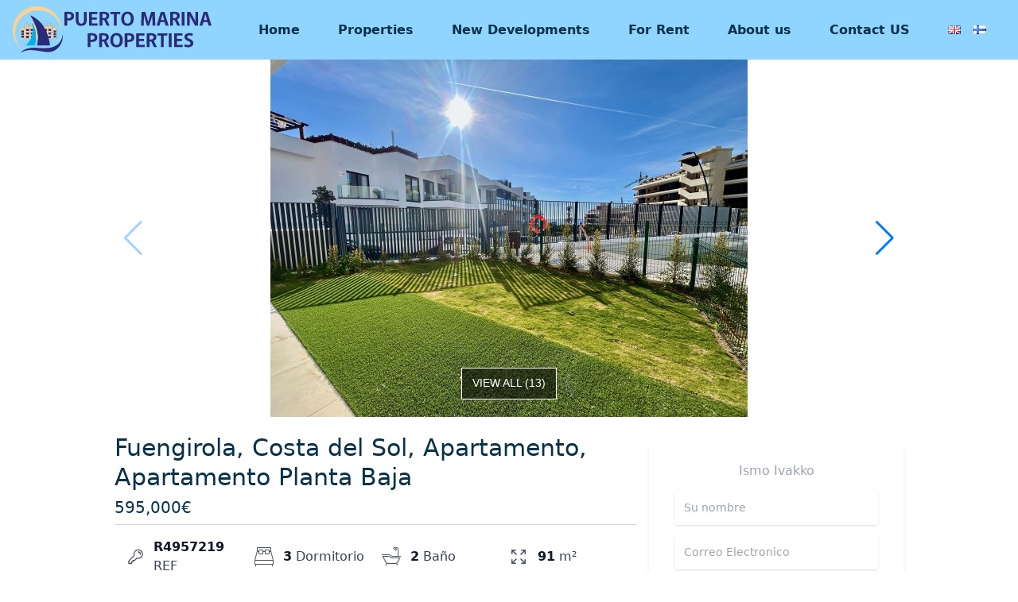

--- FILE ---
content_type: text/html; charset=UTF-8
request_url: https://elponiente.com/es/venta/fuengirola-costa-del-sol-apartamento-apartamento-planta-baja-4/
body_size: 9682
content:
<!DOCTYPE html>
<html lang="es-ES">
  <head>
    <meta charset="UTF-8">
    <meta name="viewport" content="width=device-width, initial-scale=1">
    <meta name='robots' content='index, follow, max-image-preview:large, max-snippet:-1, max-video-preview:-1' />
<link rel="alternate" href="https://elponiente.com/for-sale/fuengirola-costa-del-sol-apartment-ground-floor-apartment-4/" hreflang="en" />
<link rel="alternate" href="https://elponiente.com/fi/myydaan/fuengirola-costa-del-sol-huoneisto-huoneisto-4/" hreflang="fi" />
<link rel="alternate" href="https://elponiente.com/es/venta/fuengirola-costa-del-sol-apartamento-apartamento-planta-baja-4/" hreflang="es" />

	<!-- This site is optimized with the Yoast SEO plugin v22.4 - https://yoast.com/wordpress/plugins/seo/ -->
	<title>Fuengirola, Costa del Sol, Apartamento, Apartamento Planta Baja - Elponiente</title>
	<link rel="canonical" href="https://elponiente.com/es/venta/fuengirola-costa-del-sol-apartamento-apartamento-planta-baja-4/" />
	<meta property="og:locale" content="es_ES" />
	<meta property="og:locale:alternate" content="en_GB" />
	<meta property="og:locale:alternate" content="fi_FI" />
	<meta property="og:type" content="article" />
	<meta property="og:title" content="Fuengirola, Costa del Sol, Apartamento, Apartamento Planta Baja - Elponiente" />
	<meta property="og:description" content="Apartamento Planta Baja, Fuengirola, Costa del Sol. 3 Dormitorios, 2 Baños, Construidos 0 m². Posición : Cerca de Tiendas, Cerca de Ciudad, Urbanización. Orientación : Sur. Estado : Excelente, Nueva Construcción. Piscina : Comunitaria, Sitio para Piscina. Climatización : Aire Acondicionado. Vistas : Jardín, Piscina. Caracteristicas : Terraza Cubierta, Terraza Privada, Doble acristalamiento. Muebles : [&hellip;]" />
	<meta property="og:url" content="https://elponiente.com/es/venta/fuengirola-costa-del-sol-apartamento-apartamento-planta-baja-4/" />
	<meta property="og:site_name" content="Elponiente" />
	<meta property="article:publisher" content="https://es-la.facebook.com/WestWindRentals/" />
	<meta property="og:image" content="https://cdn.resales-online.com/public/aj5u8huv5u/properties/fcd55893e9fc11ef8ce602e0405b089b/w1200/1-7980e48d732b6fc85c14b43b94d2aa54.jpg?v=1761232502" />
	<meta name="twitter:card" content="summary_large_image" />
	<meta name="twitter:image" content="https://cdn.resales-online.com/public/aj5u8huv5u/properties/fcd55893e9fc11ef8ce602e0405b089b/w1200/1-7980e48d732b6fc85c14b43b94d2aa54.jpg?v=1761232502" />
	<script type="application/ld+json" class="yoast-schema-graph">{"@context":"https://schema.org","@graph":[{"@type":"WebPage","@id":"https://elponiente.com/es/venta/fuengirola-costa-del-sol-apartamento-apartamento-planta-baja-4/","url":"https://elponiente.com/es/venta/fuengirola-costa-del-sol-apartamento-apartamento-planta-baja-4/","name":"Fuengirola, Costa del Sol, Apartamento, Apartamento Planta Baja - Elponiente","isPartOf":{"@id":"https://elponiente.com/es/#website"},"datePublished":"2025-02-13T22:12:21+00:00","dateModified":"2025-02-13T22:12:21+00:00","breadcrumb":{"@id":"https://elponiente.com/es/venta/fuengirola-costa-del-sol-apartamento-apartamento-planta-baja-4/#breadcrumb"},"inLanguage":"es-ES","potentialAction":[{"@type":"ReadAction","target":["https://elponiente.com/es/venta/fuengirola-costa-del-sol-apartamento-apartamento-planta-baja-4/"]}]},{"@type":"BreadcrumbList","@id":"https://elponiente.com/es/venta/fuengirola-costa-del-sol-apartamento-apartamento-planta-baja-4/#breadcrumb","itemListElement":[{"@type":"ListItem","position":1,"name":"Home","item":"https://elponiente.com/es/"},{"@type":"ListItem","position":2,"name":"For Sale","item":"https://elponiente.com/es/venta/"},{"@type":"ListItem","position":3,"name":"Fuengirola, Costa del Sol, Apartamento, Apartamento Planta Baja"}]},{"@type":"WebSite","@id":"https://elponiente.com/es/#website","url":"https://elponiente.com/es/","name":"Elponiente","description":"Ihan uusi WordPress-sivusto","publisher":{"@id":"https://elponiente.com/es/#organization"},"potentialAction":[{"@type":"SearchAction","target":{"@type":"EntryPoint","urlTemplate":"https://elponiente.com/es/?s={search_term_string}"},"query-input":"required name=search_term_string"}],"inLanguage":"es-ES"},{"@type":"Organization","@id":"https://elponiente.com/es/#organization","name":"Elponiente","url":"https://elponiente.com/es/","logo":{"@type":"ImageObject","inLanguage":"es-ES","@id":"https://elponiente.com/es/#/schema/logo/image/","url":"https://elponiente.com/wp-content/uploads/2023/01/WWRP.png","contentUrl":"https://elponiente.com/wp-content/uploads/2023/01/WWRP.png","width":1500,"height":811,"caption":"Elponiente"},"image":{"@id":"https://elponiente.com/es/#/schema/logo/image/"},"sameAs":["https://es-la.facebook.com/WestWindRentals/"]}]}</script>
	<!-- / Yoast SEO plugin. -->


<script type="text/javascript">
/* <![CDATA[ */
window._wpemojiSettings = {"baseUrl":"https:\/\/s.w.org\/images\/core\/emoji\/15.0.3\/72x72\/","ext":".png","svgUrl":"https:\/\/s.w.org\/images\/core\/emoji\/15.0.3\/svg\/","svgExt":".svg","source":{"concatemoji":"https:\/\/elponiente.com\/wp-includes\/js\/wp-emoji-release.min.js?ver=6.5"}};
/*! This file is auto-generated */
!function(i,n){var o,s,e;function c(e){try{var t={supportTests:e,timestamp:(new Date).valueOf()};sessionStorage.setItem(o,JSON.stringify(t))}catch(e){}}function p(e,t,n){e.clearRect(0,0,e.canvas.width,e.canvas.height),e.fillText(t,0,0);var t=new Uint32Array(e.getImageData(0,0,e.canvas.width,e.canvas.height).data),r=(e.clearRect(0,0,e.canvas.width,e.canvas.height),e.fillText(n,0,0),new Uint32Array(e.getImageData(0,0,e.canvas.width,e.canvas.height).data));return t.every(function(e,t){return e===r[t]})}function u(e,t,n){switch(t){case"flag":return n(e,"\ud83c\udff3\ufe0f\u200d\u26a7\ufe0f","\ud83c\udff3\ufe0f\u200b\u26a7\ufe0f")?!1:!n(e,"\ud83c\uddfa\ud83c\uddf3","\ud83c\uddfa\u200b\ud83c\uddf3")&&!n(e,"\ud83c\udff4\udb40\udc67\udb40\udc62\udb40\udc65\udb40\udc6e\udb40\udc67\udb40\udc7f","\ud83c\udff4\u200b\udb40\udc67\u200b\udb40\udc62\u200b\udb40\udc65\u200b\udb40\udc6e\u200b\udb40\udc67\u200b\udb40\udc7f");case"emoji":return!n(e,"\ud83d\udc26\u200d\u2b1b","\ud83d\udc26\u200b\u2b1b")}return!1}function f(e,t,n){var r="undefined"!=typeof WorkerGlobalScope&&self instanceof WorkerGlobalScope?new OffscreenCanvas(300,150):i.createElement("canvas"),a=r.getContext("2d",{willReadFrequently:!0}),o=(a.textBaseline="top",a.font="600 32px Arial",{});return e.forEach(function(e){o[e]=t(a,e,n)}),o}function t(e){var t=i.createElement("script");t.src=e,t.defer=!0,i.head.appendChild(t)}"undefined"!=typeof Promise&&(o="wpEmojiSettingsSupports",s=["flag","emoji"],n.supports={everything:!0,everythingExceptFlag:!0},e=new Promise(function(e){i.addEventListener("DOMContentLoaded",e,{once:!0})}),new Promise(function(t){var n=function(){try{var e=JSON.parse(sessionStorage.getItem(o));if("object"==typeof e&&"number"==typeof e.timestamp&&(new Date).valueOf()<e.timestamp+604800&&"object"==typeof e.supportTests)return e.supportTests}catch(e){}return null}();if(!n){if("undefined"!=typeof Worker&&"undefined"!=typeof OffscreenCanvas&&"undefined"!=typeof URL&&URL.createObjectURL&&"undefined"!=typeof Blob)try{var e="postMessage("+f.toString()+"("+[JSON.stringify(s),u.toString(),p.toString()].join(",")+"));",r=new Blob([e],{type:"text/javascript"}),a=new Worker(URL.createObjectURL(r),{name:"wpTestEmojiSupports"});return void(a.onmessage=function(e){c(n=e.data),a.terminate(),t(n)})}catch(e){}c(n=f(s,u,p))}t(n)}).then(function(e){for(var t in e)n.supports[t]=e[t],n.supports.everything=n.supports.everything&&n.supports[t],"flag"!==t&&(n.supports.everythingExceptFlag=n.supports.everythingExceptFlag&&n.supports[t]);n.supports.everythingExceptFlag=n.supports.everythingExceptFlag&&!n.supports.flag,n.DOMReady=!1,n.readyCallback=function(){n.DOMReady=!0}}).then(function(){return e}).then(function(){var e;n.supports.everything||(n.readyCallback(),(e=n.source||{}).concatemoji?t(e.concatemoji):e.wpemoji&&e.twemoji&&(t(e.twemoji),t(e.wpemoji)))}))}((window,document),window._wpemojiSettings);
/* ]]> */
</script>
<style id='wp-emoji-styles-inline-css' type='text/css'>

	img.wp-smiley, img.emoji {
		display: inline !important;
		border: none !important;
		box-shadow: none !important;
		height: 1em !important;
		width: 1em !important;
		margin: 0 0.07em !important;
		vertical-align: -0.1em !important;
		background: none !important;
		padding: 0 !important;
	}
</style>
<link rel='stylesheet' id='wp-block-library-css' href='https://elponiente.com/wp-includes/css/dist/block-library/style.min.css?ver=6.5' type='text/css' media='all' />
<style id='classic-theme-styles-inline-css' type='text/css'>
/*! This file is auto-generated */
.wp-block-button__link{color:#fff;background-color:#32373c;border-radius:9999px;box-shadow:none;text-decoration:none;padding:calc(.667em + 2px) calc(1.333em + 2px);font-size:1.125em}.wp-block-file__button{background:#32373c;color:#fff;text-decoration:none}
</style>
<style id='global-styles-inline-css' type='text/css'>
body{--wp--preset--color--black: #000000;--wp--preset--color--cyan-bluish-gray: #abb8c3;--wp--preset--color--white: #ffffff;--wp--preset--color--pale-pink: #f78da7;--wp--preset--color--vivid-red: #cf2e2e;--wp--preset--color--luminous-vivid-orange: #ff6900;--wp--preset--color--luminous-vivid-amber: #fcb900;--wp--preset--color--light-green-cyan: #7bdcb5;--wp--preset--color--vivid-green-cyan: #00d084;--wp--preset--color--pale-cyan-blue: #8ed1fc;--wp--preset--color--vivid-cyan-blue: #0693e3;--wp--preset--color--vivid-purple: #9b51e0;--wp--preset--gradient--vivid-cyan-blue-to-vivid-purple: linear-gradient(135deg,rgba(6,147,227,1) 0%,rgb(155,81,224) 100%);--wp--preset--gradient--light-green-cyan-to-vivid-green-cyan: linear-gradient(135deg,rgb(122,220,180) 0%,rgb(0,208,130) 100%);--wp--preset--gradient--luminous-vivid-amber-to-luminous-vivid-orange: linear-gradient(135deg,rgba(252,185,0,1) 0%,rgba(255,105,0,1) 100%);--wp--preset--gradient--luminous-vivid-orange-to-vivid-red: linear-gradient(135deg,rgba(255,105,0,1) 0%,rgb(207,46,46) 100%);--wp--preset--gradient--very-light-gray-to-cyan-bluish-gray: linear-gradient(135deg,rgb(238,238,238) 0%,rgb(169,184,195) 100%);--wp--preset--gradient--cool-to-warm-spectrum: linear-gradient(135deg,rgb(74,234,220) 0%,rgb(151,120,209) 20%,rgb(207,42,186) 40%,rgb(238,44,130) 60%,rgb(251,105,98) 80%,rgb(254,248,76) 100%);--wp--preset--gradient--blush-light-purple: linear-gradient(135deg,rgb(255,206,236) 0%,rgb(152,150,240) 100%);--wp--preset--gradient--blush-bordeaux: linear-gradient(135deg,rgb(254,205,165) 0%,rgb(254,45,45) 50%,rgb(107,0,62) 100%);--wp--preset--gradient--luminous-dusk: linear-gradient(135deg,rgb(255,203,112) 0%,rgb(199,81,192) 50%,rgb(65,88,208) 100%);--wp--preset--gradient--pale-ocean: linear-gradient(135deg,rgb(255,245,203) 0%,rgb(182,227,212) 50%,rgb(51,167,181) 100%);--wp--preset--gradient--electric-grass: linear-gradient(135deg,rgb(202,248,128) 0%,rgb(113,206,126) 100%);--wp--preset--gradient--midnight: linear-gradient(135deg,rgb(2,3,129) 0%,rgb(40,116,252) 100%);--wp--preset--font-size--small: 13px;--wp--preset--font-size--medium: 20px;--wp--preset--font-size--large: 36px;--wp--preset--font-size--x-large: 42px;--wp--preset--spacing--20: 0.44rem;--wp--preset--spacing--30: 0.67rem;--wp--preset--spacing--40: 1rem;--wp--preset--spacing--50: 1.5rem;--wp--preset--spacing--60: 2.25rem;--wp--preset--spacing--70: 3.38rem;--wp--preset--spacing--80: 5.06rem;--wp--preset--shadow--natural: 6px 6px 9px rgba(0, 0, 0, 0.2);--wp--preset--shadow--deep: 12px 12px 50px rgba(0, 0, 0, 0.4);--wp--preset--shadow--sharp: 6px 6px 0px rgba(0, 0, 0, 0.2);--wp--preset--shadow--outlined: 6px 6px 0px -3px rgba(255, 255, 255, 1), 6px 6px rgba(0, 0, 0, 1);--wp--preset--shadow--crisp: 6px 6px 0px rgba(0, 0, 0, 1);}:where(.is-layout-flex){gap: 0.5em;}:where(.is-layout-grid){gap: 0.5em;}body .is-layout-flow > .alignleft{float: left;margin-inline-start: 0;margin-inline-end: 2em;}body .is-layout-flow > .alignright{float: right;margin-inline-start: 2em;margin-inline-end: 0;}body .is-layout-flow > .aligncenter{margin-left: auto !important;margin-right: auto !important;}body .is-layout-constrained > .alignleft{float: left;margin-inline-start: 0;margin-inline-end: 2em;}body .is-layout-constrained > .alignright{float: right;margin-inline-start: 2em;margin-inline-end: 0;}body .is-layout-constrained > .aligncenter{margin-left: auto !important;margin-right: auto !important;}body .is-layout-constrained > :where(:not(.alignleft):not(.alignright):not(.alignfull)){max-width: var(--wp--style--global--content-size);margin-left: auto !important;margin-right: auto !important;}body .is-layout-constrained > .alignwide{max-width: var(--wp--style--global--wide-size);}body .is-layout-flex{display: flex;}body .is-layout-flex{flex-wrap: wrap;align-items: center;}body .is-layout-flex > *{margin: 0;}body .is-layout-grid{display: grid;}body .is-layout-grid > *{margin: 0;}:where(.wp-block-columns.is-layout-flex){gap: 2em;}:where(.wp-block-columns.is-layout-grid){gap: 2em;}:where(.wp-block-post-template.is-layout-flex){gap: 1.25em;}:where(.wp-block-post-template.is-layout-grid){gap: 1.25em;}.has-black-color{color: var(--wp--preset--color--black) !important;}.has-cyan-bluish-gray-color{color: var(--wp--preset--color--cyan-bluish-gray) !important;}.has-white-color{color: var(--wp--preset--color--white) !important;}.has-pale-pink-color{color: var(--wp--preset--color--pale-pink) !important;}.has-vivid-red-color{color: var(--wp--preset--color--vivid-red) !important;}.has-luminous-vivid-orange-color{color: var(--wp--preset--color--luminous-vivid-orange) !important;}.has-luminous-vivid-amber-color{color: var(--wp--preset--color--luminous-vivid-amber) !important;}.has-light-green-cyan-color{color: var(--wp--preset--color--light-green-cyan) !important;}.has-vivid-green-cyan-color{color: var(--wp--preset--color--vivid-green-cyan) !important;}.has-pale-cyan-blue-color{color: var(--wp--preset--color--pale-cyan-blue) !important;}.has-vivid-cyan-blue-color{color: var(--wp--preset--color--vivid-cyan-blue) !important;}.has-vivid-purple-color{color: var(--wp--preset--color--vivid-purple) !important;}.has-black-background-color{background-color: var(--wp--preset--color--black) !important;}.has-cyan-bluish-gray-background-color{background-color: var(--wp--preset--color--cyan-bluish-gray) !important;}.has-white-background-color{background-color: var(--wp--preset--color--white) !important;}.has-pale-pink-background-color{background-color: var(--wp--preset--color--pale-pink) !important;}.has-vivid-red-background-color{background-color: var(--wp--preset--color--vivid-red) !important;}.has-luminous-vivid-orange-background-color{background-color: var(--wp--preset--color--luminous-vivid-orange) !important;}.has-luminous-vivid-amber-background-color{background-color: var(--wp--preset--color--luminous-vivid-amber) !important;}.has-light-green-cyan-background-color{background-color: var(--wp--preset--color--light-green-cyan) !important;}.has-vivid-green-cyan-background-color{background-color: var(--wp--preset--color--vivid-green-cyan) !important;}.has-pale-cyan-blue-background-color{background-color: var(--wp--preset--color--pale-cyan-blue) !important;}.has-vivid-cyan-blue-background-color{background-color: var(--wp--preset--color--vivid-cyan-blue) !important;}.has-vivid-purple-background-color{background-color: var(--wp--preset--color--vivid-purple) !important;}.has-black-border-color{border-color: var(--wp--preset--color--black) !important;}.has-cyan-bluish-gray-border-color{border-color: var(--wp--preset--color--cyan-bluish-gray) !important;}.has-white-border-color{border-color: var(--wp--preset--color--white) !important;}.has-pale-pink-border-color{border-color: var(--wp--preset--color--pale-pink) !important;}.has-vivid-red-border-color{border-color: var(--wp--preset--color--vivid-red) !important;}.has-luminous-vivid-orange-border-color{border-color: var(--wp--preset--color--luminous-vivid-orange) !important;}.has-luminous-vivid-amber-border-color{border-color: var(--wp--preset--color--luminous-vivid-amber) !important;}.has-light-green-cyan-border-color{border-color: var(--wp--preset--color--light-green-cyan) !important;}.has-vivid-green-cyan-border-color{border-color: var(--wp--preset--color--vivid-green-cyan) !important;}.has-pale-cyan-blue-border-color{border-color: var(--wp--preset--color--pale-cyan-blue) !important;}.has-vivid-cyan-blue-border-color{border-color: var(--wp--preset--color--vivid-cyan-blue) !important;}.has-vivid-purple-border-color{border-color: var(--wp--preset--color--vivid-purple) !important;}.has-vivid-cyan-blue-to-vivid-purple-gradient-background{background: var(--wp--preset--gradient--vivid-cyan-blue-to-vivid-purple) !important;}.has-light-green-cyan-to-vivid-green-cyan-gradient-background{background: var(--wp--preset--gradient--light-green-cyan-to-vivid-green-cyan) !important;}.has-luminous-vivid-amber-to-luminous-vivid-orange-gradient-background{background: var(--wp--preset--gradient--luminous-vivid-amber-to-luminous-vivid-orange) !important;}.has-luminous-vivid-orange-to-vivid-red-gradient-background{background: var(--wp--preset--gradient--luminous-vivid-orange-to-vivid-red) !important;}.has-very-light-gray-to-cyan-bluish-gray-gradient-background{background: var(--wp--preset--gradient--very-light-gray-to-cyan-bluish-gray) !important;}.has-cool-to-warm-spectrum-gradient-background{background: var(--wp--preset--gradient--cool-to-warm-spectrum) !important;}.has-blush-light-purple-gradient-background{background: var(--wp--preset--gradient--blush-light-purple) !important;}.has-blush-bordeaux-gradient-background{background: var(--wp--preset--gradient--blush-bordeaux) !important;}.has-luminous-dusk-gradient-background{background: var(--wp--preset--gradient--luminous-dusk) !important;}.has-pale-ocean-gradient-background{background: var(--wp--preset--gradient--pale-ocean) !important;}.has-electric-grass-gradient-background{background: var(--wp--preset--gradient--electric-grass) !important;}.has-midnight-gradient-background{background: var(--wp--preset--gradient--midnight) !important;}.has-small-font-size{font-size: var(--wp--preset--font-size--small) !important;}.has-medium-font-size{font-size: var(--wp--preset--font-size--medium) !important;}.has-large-font-size{font-size: var(--wp--preset--font-size--large) !important;}.has-x-large-font-size{font-size: var(--wp--preset--font-size--x-large) !important;}
.wp-block-navigation a:where(:not(.wp-element-button)){color: inherit;}
:where(.wp-block-post-template.is-layout-flex){gap: 1.25em;}:where(.wp-block-post-template.is-layout-grid){gap: 1.25em;}
:where(.wp-block-columns.is-layout-flex){gap: 2em;}:where(.wp-block-columns.is-layout-grid){gap: 2em;}
.wp-block-pullquote{font-size: 1.5em;line-height: 1.6;}
</style>
<link rel='stylesheet' id='ourmaincss-css' href='https://elponiente.com/wp-content/themes/new-elponiente/build/index.css?ver=6.5' type='text/css' media='all' />
<link rel='stylesheet' id='tailwind-css' href='https://elponiente.com/wp-content/themes/new-elponiente/build/tailwind.css?ver=6.5' type='text/css' media='all' />
<link rel='stylesheet' id='style-css' href='https://elponiente.com/wp-content/themes/new-elponiente/style.css?ver=6.5' type='text/css' media='all' />
<link rel="https://api.w.org/" href="https://elponiente.com/wp-json/" /><link rel="EditURI" type="application/rsd+xml" title="RSD" href="https://elponiente.com/xmlrpc.php?rsd" />
<meta name="generator" content="WordPress 6.5" />
<link rel='shortlink' href='https://elponiente.com/?p=53176' />
<link rel="alternate" type="application/json+oembed" href="https://elponiente.com/wp-json/oembed/1.0/embed?url=https%3A%2F%2Felponiente.com%2Fes%2Fventa%2Ffuengirola-costa-del-sol-apartamento-apartamento-planta-baja-4%2F" />
<link rel="alternate" type="text/xml+oembed" href="https://elponiente.com/wp-json/oembed/1.0/embed?url=https%3A%2F%2Felponiente.com%2Fes%2Fventa%2Ffuengirola-costa-del-sol-apartamento-apartamento-planta-baja-4%2F&#038;format=xml" />
<link rel="icon" href="https://elponiente.com/wp-content/uploads/2024/04/cropped-Icon-32x32.png" sizes="32x32" />
<link rel="icon" href="https://elponiente.com/wp-content/uploads/2024/04/cropped-Icon-192x192.png" sizes="192x192" />
<link rel="apple-touch-icon" href="https://elponiente.com/wp-content/uploads/2024/04/cropped-Icon-180x180.png" />
<meta name="msapplication-TileImage" content="https://elponiente.com/wp-content/uploads/2024/04/cropped-Icon-270x270.png" />
    <script src="https://cdn.tailwindcss.com"></script>
  </head>

<div class="header-2 sticky top-0 z-50">
  <nav class="bg-[#90d5ff] py-2 ">
    <div class="container px-4 mx-auto lg:flex lg:items-center">
      <div class="flex justify-between items-center">
        <a href="https://elponiente.com/es/"><img class="elponiente-site-logo" src="https://elponiente.com/wp-content/themes/new-elponiente/inc/images/logo.svg" alt="ElPoniente Logo"></a>
        <button class="border border-solid border-white px-3 py-1 rounded text-white hover:opacity-75 lg:hidden" id="navbar-toggle">
          <svg xmlns="http://www.w3.org/2000/svg" fill="#fff" viewBox="0 0 24 24" stroke-width="1.5" stroke="#fff" class="w-6 h-6">
            <path stroke-linecap="round" stroke-linejoin="round" d="M3.75 6.75h16.5M3.75 12h16.5m-16.5 5.25h16.5" />
          </svg>
        </button>
      </div>
      <div class="hidden lg:flex flex-col lg:flex-row lg:ml-auto mt-3 lg:mt-0 text-elponiente-primary items-center font-bold" id="navbar-collapse">
        <li class="md:flex flex-col md:flex-row  mt-3 md:mt-0 text-elponiente-primary"><a href="https://elponiente.com/" class="p-2 lg:px-4 md:mx-2 rounded  transition-colors duration-300">Home</a></li>
<li class="md:flex flex-col md:flex-row  mt-3 md:mt-0 text-elponiente-primary"><a href="https://elponiente.com/properties/" class="p-2 lg:px-4 md:mx-2 rounded  transition-colors duration-300">Properties</a></li>
<li class="md:flex flex-col md:flex-row  mt-3 md:mt-0 text-elponiente-primary"><a href="https://elponiente.com/new-development/" class="p-2 lg:px-4 md:mx-2 rounded  transition-colors duration-300">New Developments</a></li>
<li class="md:flex flex-col md:flex-row  mt-3 md:mt-0 text-elponiente-primary"><a href="https://elponiente.com/for-rents/" class="p-2 lg:px-4 md:mx-2 rounded  transition-colors duration-300">For Rent</a></li>
<li class="md:flex flex-col md:flex-row  mt-3 md:mt-0 text-elponiente-primary"><a href="https://elponiente.com/about-us/" class="p-2 lg:px-4 md:mx-2 rounded  transition-colors duration-300">About us</a></li>
<li class="md:flex flex-col md:flex-row  mt-3 md:mt-0 text-elponiente-primary"><a href="https://elponiente.com/contact-us/" class="p-2 lg:px-4 md:mx-2 rounded  transition-colors duration-300">Contact US</a></li>
                  <div class="drop-block lang">
                          <a href="https://elponiente.com/for-sale/fuengirola-costa-del-sol-apartment-ground-floor-apartment-4/" class="drop-block__link">
                <img src="https://elponiente.com/wp-content/plugins/polylang-pro/vendor/wpsyntex/polylang/flags/gb.png" alt="English" >
              </a>
                          <a href="https://elponiente.com/fi/myydaan/fuengirola-costa-del-sol-huoneisto-huoneisto-4/" class="drop-block__link">
                <img src="https://elponiente.com/wp-content/plugins/polylang-pro/vendor/wpsyntex/polylang/flags/fi.png" alt="Suomi" >
              </a>
                      </div>
              </div>
    </div>
  </nav>
</div>

<!-- </div> -->
<script>
  let toggleBtn = document.querySelector("#navbar-toggle");
  let collapse = document.querySelector("#navbar-collapse");

  toggleBtn.onclick = () => {
    collapse.classList.toggle("hidden");
    collapse.classList.toggle("flex");
  };
</script>
  <body class="for_sale-template-default single single-for_sale postid-53176">
    <div class="main-content text-elponiente-primary">
<div class="max-w-5xl mx-auto mb-5 px-4">
    <div id="react-ReactSwiper" prop-slides='["https:\/\/cdn.resales-online.com\/public\/aj5u8huv5u\/properties\/fcd55893e9fc11ef8ce602e0405b089b\/w1200\/1-7980e48d732b6fc85c14b43b94d2aa54.jpg?v=1739450904","https:\/\/cdn.resales-online.com\/public\/aj5u8huv5u\/properties\/fcd55893e9fc11ef8ce602e0405b089b\/w1200\/2-5bd7b9d04b45e33852eaf0ec6670150d.jpg?v=1739450904","https:\/\/cdn.resales-online.com\/public\/aj5u8huv5u\/properties\/fcd55893e9fc11ef8ce602e0405b089b\/w1200\/3-e898b2bb2a2fdfd06d2c39894dce8316.jpg?v=1739450904","https:\/\/cdn.resales-online.com\/public\/aj5u8huv5u\/properties\/fcd55893e9fc11ef8ce602e0405b089b\/w1200\/4-c23c0f86247804fa50226aecd8b0b2c8.jpg?v=1739450904","https:\/\/cdn.resales-online.com\/public\/aj5u8huv5u\/properties\/fcd55893e9fc11ef8ce602e0405b089b\/w1200\/5-3595ad71cbd87be6c3643a4285ef4791.jpg?v=1739450904","https:\/\/cdn.resales-online.com\/public\/aj5u8huv5u\/properties\/fcd55893e9fc11ef8ce602e0405b089b\/w1200\/6-241328e1bcc9c0d8ce1222beb6c967a8.jpg?v=1739450904","https:\/\/cdn.resales-online.com\/public\/aj5u8huv5u\/properties\/fcd55893e9fc11ef8ce602e0405b089b\/w1200\/7-aa4cc561180b369757c0bb4af9886cd3.jpg?v=1739450904","https:\/\/cdn.resales-online.com\/public\/aj5u8huv5u\/properties\/fcd55893e9fc11ef8ce602e0405b089b\/w1200\/8-e64a9055bba3e77ac8aca3b893cdf826.jpg?v=1739450904","https:\/\/cdn.resales-online.com\/public\/aj5u8huv5u\/properties\/fcd55893e9fc11ef8ce602e0405b089b\/w1200\/9-467d0cee5b725f3ef65f102a0c2e69c0.jpg?v=1739450904","https:\/\/cdn.resales-online.com\/public\/aj5u8huv5u\/properties\/fcd55893e9fc11ef8ce602e0405b089b\/w1200\/10-bb915d1cb19341576dcdc994b81ab9c5.jpg?v=1739450904","https:\/\/cdn.resales-online.com\/public\/aj5u8huv5u\/properties\/fcd55893e9fc11ef8ce602e0405b089b\/w1200\/11-20939a0134ad724a8cb2a801094d15a4.jpg?v=1739450904","https:\/\/cdn.resales-online.com\/public\/aj5u8huv5u\/properties\/fcd55893e9fc11ef8ce602e0405b089b\/w1200\/12-53013098fcab6c38b1379cd33298e050.jpg?v=1739450904","https:\/\/cdn.resales-online.com\/public\/aj5u8huv5u\/properties\/fcd55893e9fc11ef8ce602e0405b089b\/w1200\/13-5fd73dea700db77384c091ca9818b1a9.jpg?v=1739450904"]' prop-translations='{"viewall":"VIEW ALL"}' ></div></div>
<div class="max-w-5xl mx-auto mb-5 px-4"> 
    <div class="grid grid-cols-1 lg:grid-cols-3 gap-4">
        <div class="col-span-2 ...">
            <h1 class="font-medium leading-tight text-3xl mt-0 mb-2 ">Fuengirola, Costa del Sol, Apartamento, Apartamento Planta Baja</h1>
            <h2 class=" leading-tight text-xl mt-0 mb-2 ">595,000€</h2>
            <div class="inline-grid grid-cols-2 sm:grid-cols-4 gap-4 p-4 border-y border-gray-300 text-gray-700 w-full">
                <div class="flex-1 inline-flex items-center order-last sm:order-first">
                    <svg xmlns="http://www.w3.org/2000/svg" fill="none" viewBox="0 0 24 24" stroke-width="1.5" stroke="currentColor" class="h-6 w-6 text-gray-600  mr-3">
                        <path stroke-linecap="round" stroke-linejoin="round" d="M15.75 5.25a3 3 0 013 3m3 0a6 6 0 01-7.029 5.912c-.563-.097-1.159.026-1.563.43L10.5 17.25H8.25v2.25H6v2.25H2.25v-2.818c0-.597.237-1.17.659-1.591l6.499-6.499c.404-.404.527-1 .43-1.563A6 6 0 1121.75 8.25z" />
                    </svg>
                    <p><span class="text-gray-900 font-bold">R4957219</span> REF</p>
                </div>
                <div class="flex-1 inline-flex items-center">
                    <svg class="h-6 w-6 text-gray-600 fill-current mr-3" xmlns="http://www.w3.org/2000/svg" viewBox="0 0 24 24">
                        <path d="M0 16L3 5V1a1 1 0 0 1 1-1h16a1 1 0 0 1 1 1v4l3 11v5a1 1 0 0 1-1 1v2h-1v-2H2v2H1v-2a1 1 0 0 1-1-1v-5zM19 5h1V1H4v4h1V4a1 1 0 0 1 1-1h4a1 1 0 0 1 1 1v1h2V4a1 1 0 0 1 1-1h4a1 1 0 0 1 1 1v1zm0 1v2a1 1 0 0 1-1 1h-4a1 1 0 0 1-1-1V6h-2v2a1 1 0 0 1-1 1H6a1 1 0 0 1-1-1V6H3.76L1.04 16h21.92L20.24 6H19zM1 17v4h22v-4H1zM6 4v4h4V4H6zm8 0v4h4V4h-4z"></path>
                    </svg>
                    <p><span class="text-gray-900 font-bold">3</span> Dormitorio</p>
                </div>
                <div class="flex-1 inline-flex items-center">
                    <svg class="h-6 w-6 text-gray-600 fill-current mr-3" xmlns="http://www.w3.org/2000/svg" viewBox="0 0 24 24">
                        <path fill-rule="evenodd" d="M17.03 21H7.97a4 4 0 0 1-1.3-.22l-1.22 2.44-.9-.44 1.22-2.44a4 4 0 0 1-1.38-1.55L.5 11h7.56a4 4 0 0 1 1.78.42l2.32 1.16a4 4 0 0 0 1.78.42h9.56l-2.9 5.79a4 4 0 0 1-1.37 1.55l1.22 2.44-.9.44-1.22-2.44a4 4 0 0 1-1.3.22zM21 11h2.5a.5.5 0 1 1 0 1h-9.06a4.5 4.5 0 0 1-2-.48l-2.32-1.15A3.5 3.5 0 0 0 8.56 10H.5a.5.5 0 0 1 0-1h8.06c.7 0 1.38.16 2 .48l2.32 1.15a3.5 3.5 0 0 0 1.56.37H20V2a1 1 0 0 0-1.74-.67c.64.97.53 2.29-.32 3.14l-.35.36-3.54-3.54.35-.35a2.5 2.5 0 0 1 3.15-.32A2 2 0 0 1 21 2v9zm-5.48-9.65l2 2a1.5 1.5 0 0 0-2-2zm-10.23 17A3 3 0 0 0 7.97 20h9.06a3 3 0 0 0 2.68-1.66L21.88 14h-7.94a5 5 0 0 1-2.23-.53L9.4 12.32A3 3 0 0 0 8.06 12H2.12l3.17 6.34z"></path>
                    </svg>
                    <p><span class="text-gray-900 font-bold">2</span> Baño</p>
                </div>
                <div class="flex-1 inline-flex items-center">
                    <svg xmlns="http://www.w3.org/2000/svg" fill="none" viewBox="0 0 24 24" stroke-width="1.5" stroke="currentColor" class="h-6 w-6 text-gray-600 fill-current mr-3">
                        <path stroke-linecap="round" stroke-linejoin="round" d="M3.75 3.75v4.5m0-4.5h4.5m-4.5 0L9 9M3.75 20.25v-4.5m0 4.5h4.5m-4.5 0L9 15M20.25 3.75h-4.5m4.5 0v4.5m0-4.5L15 9m5.25 11.25h-4.5m4.5 0v-4.5m0 4.5L15 15" />
                    </svg>
                    <p><span class="text-gray-900 font-bold">91</span> m²</p>
                </div>
            </div>
            <h2 class="text-xl font-bold leading-normal mt-0 mb-2 pt-4">Descripcion</h2>
                <p>Apartamento Planta Baja, Fuengirola, Costa del Sol.<br />
3 Dormitorios, 2 Baños, Construidos 0 m².</p>
<p>Posición : Cerca de Tiendas, Cerca de Ciudad, Urbanización.<br />
Orientación : Sur.<br />
Estado : Excelente, Nueva Construcción.<br />
Piscina : Comunitaria, Sitio para Piscina.<br />
Climatización : Aire Acondicionado.<br />
Vistas : Jardín, Piscina.<br />
Caracteristicas : Terraza Cubierta, Terraza Privada, Doble acristalamiento.<br />
Muebles : Sin Amueblar.<br />
Cocina : Equipada.<br />
Jardin : Comunitario, Privado, Paisajista, Mantenimiento fácil.<br />
Seguridad : Recinto Cerrado.<br />
Aparcamiento : Subterráneo, Más de uno.</p>
            <h2 class="text-xl font-bold leading-normal mt-0 mb-2 pt-4">CARACTERISTICAS</h2>
            <ul class="list-disc list-inside grid-list">
                <li>Aire acondicionado</li><li>Ajardinado</li><li>Cerca de Supermercados</li><li>Cerca del Pueblo</li><li>Cocina Totalmente Equipada</li><li>Comunidad Privada</li><li>Doble acristalamiento</li><li>Fácil Mantenimiento</li><li>Mas que Un Aparcamiento</li><li>Piscina Communitaria</li><li>Privado</li><li>Reciente Construcion</li><li>Sin Muebles</li><li>Sitio para Piscina</li><li>Subterraneo</li><li>Sur</li><li>Terraza Cubierta</li><li>Terraza Privada</li><li>Urbanización</li>            </ul>
        </div>
        <div class="self-start sticky top-0 ">
            <div id="react-contactForm" prop-show_agent='1' prop-termsURL='https://elponiente.com/es/politica-de-privacidad/' prop-for_rent='' prop-translations='{"name":"Su nombre","email":"Correo Electronico","phone":"Llama","message":"Su mensaje","submit":"Enviar Mensaje","sending":"Sending... Please wait","terms":"I agree to the terms of service"}' ></div>        </div>
    </div>
</div>


</div>
<footer class="text-center lg:text-left bg-elponiente-primary text-white">
  <div class="mx-6 py-10 text-center md:text-left">
    <div class="grid grid-1 md:grid-cols-2 lg:grid-cols-4 gap-8">
      <div class="">
        <h6 class="
            uppercase
            font-semibold
            mb-4
            flex
            items-center
            justify-center
            md:justify-start
            text-elponiente-gold
          ">
          Puerto Marina Properties
        </h6>
        <p>
          <p>Exclusivos apartamentos en alquiler y venta en Puerto Marina Benalmádena Costa &#8211; Costa del Sol &#8211; España</p>
        </p>
      </div>
      <div class="">
        <h6 class="uppercase font-semibold mb-4 flex justify-center md:justify-start text-elponiente-gold">
          Properties
        </h6>
        <p class="mb-4">
          <a href="https://elponiente.com/es/se-vende/" class="text-white-600">En Venta</a>
        </p>
        <p class="mb-4">
          <a href="https://elponiente.com/es/nueva-construccion/" class="text-white-600">Obras Nuevas</a>
        </p>
        <p class="mb-4">
          <a href="https://elponiente.com/es/alquilar/" class="text-white-600">Propiedades en Alquiler</a>
        </p>
      </div>
      <div class="">
        <h6 class="uppercase font-semibold mb-4 flex justify-center md:justify-start text-elponiente-gold">
          Useful links
        </h6>
        <p class="mb-4">
          <a href="https://elponiente.com/es/sobre-nosotros/" class="text-white-600">Sobre Nosotros</a>
        </p>
        <p class="mb-4">
          <a href="https://elponiente.com/es/contactar/" class="text-white-600">Contactar</a>
        </p>
        <p class="mb-4">
          <a href="https://elponiente.com/es/politica-de-cookies/" class="text-white-600">Política de cookies</a>
        </p>
        <p>
          <a href="https://elponiente.com/es/politica-de-privacidad/" class="text-white-600">Política de Privacidad</a>
        </p>
      </div>
      <div class="">
        <h6 class="uppercase font-semibold mb-4 flex justify-center md:justify-start text-elponiente-gold">
          Contacto        </h6>
        <p class="flex items-center justify-center md:justify-start mb-4">
          <svg aria-hidden="true" focusable="false" data-prefix="fas" data-icon="home"
            class="w-4 mr-4" role="img" xmlns="http://www.w3.org/2000/svg" viewBox="0 0 576 512">
            <path fill="currentColor"
              d="M280.37 148.26L96 300.11V464a16 16 0 0 0 16 16l112.06-.29a16 16 0 0 0 15.92-16V368a16 16 0 0 1 16-16h64a16 16 0 0 1 16 16v95.64a16 16 0 0 0 16 16.05L464 480a16 16 0 0 0 16-16V300L295.67 148.26a12.19 12.19 0 0 0-15.3 0zM571.6 251.47L488 182.56V44.05a12 12 0 0 0-12-12h-56a12 12 0 0 0-12 12v72.61L318.47 43a48 48 0 0 0-61 0L4.34 251.47a12 12 0 0 0-1.6 16.9l25.5 31A12 12 0 0 0 45.15 301l235.22-193.74a12.19 12.19 0 0 1 15.3 0L530.9 301a12 12 0 0 0 16.9-1.6l25.5-31a12 12 0 0 0-1.7-16.93z">
            </path>
          </svg>
          Benalmádena, Málaga, Spain
        </p>
        <p class="flex items-center justify-center md:justify-start mb-4">
          <svg aria-hidden="true" focusable="false" data-prefix="fas" data-icon="envelope"
            class="w-4 mr-4" role="img" xmlns="http://www.w3.org/2000/svg"
            viewBox="0 0 512 512">
            <path fill="currentColor"
              d="M502.3 190.8c3.9-3.1 9.7-.2 9.7 4.7V400c0 26.5-21.5 48-48 48H48c-26.5 0-48-21.5-48-48V195.6c0-5 5.7-7.8 9.7-4.7 22.4 17.4 52.1 39.5 154.1 113.6 21.1 15.4 56.7 47.8 92.2 47.6 35.7.3 72-32.8 92.3-47.6 102-74.1 131.6-96.3 154-113.7zM256 320c23.2.4 56.6-29.2 73.4-41.4 132.7-96.3 142.8-104.7 173.4-128.7 5.8-4.5 9.2-11.5 9.2-18.9v-19c0-26.5-21.5-48-48-48H48C21.5 64 0 85.5 0 112v19c0 7.4 3.4 14.3 9.2 18.9 30.6 23.9 40.7 32.4 173.4 128.7 16.8 12.2 50.2 41.8 73.4 41.4z">
            </path>
          </svg>
          info@elponiente.com
        </p>
        <p class="flex items-center justify-center md:justify-start mb-4">
          <svg aria-hidden="true" focusable="false" data-prefix="fas" data-icon="phone"
            class="w-4 mr-4" role="img" xmlns="http://www.w3.org/2000/svg"
            viewBox="0 0 512 512">
            <path fill="currentColor"
              d="M493.4 24.6l-104-24c-11.3-2.6-22.9 3.3-27.5 13.9l-48 112c-4.2 9.8-1.4 21.3 6.9 28l60.6 49.6c-36 76.7-98.9 140.5-177.2 177.2l-49.6-60.6c-6.8-8.3-18.2-11.1-28-6.9l-112 48C3.9 366.5-2 378.1.6 389.4l24 104C27.1 504.2 36.7 512 48 512c256.1 0 464-207.5 464-464 0-11.2-7.7-20.9-18.6-23.4z">
            </path>
          </svg>
          +34-952 440 035
        </p>
        <p class="flex items-center justify-center md:justify-start">
          <svg aria-hidden="true" focusable="false" data-prefix="fas" data-icon="print"
            class="w-4 mr-4" role="img" xmlns="http://www.w3.org/2000/svg"
            viewBox="0 0 512 512">
            <path fill="currentColor"
              d="M448 192V77.25c0-8.49-3.37-16.62-9.37-22.63L393.37 9.37c-6-6-14.14-9.37-22.63-9.37H96C78.33 0 64 14.33 64 32v160c-35.35 0-64 28.65-64 64v112c0 8.84 7.16 16 16 16h48v96c0 17.67 14.33 32 32 32h320c17.67 0 32-14.33 32-32v-96h48c8.84 0 16-7.16 16-16V256c0-35.35-28.65-64-64-64zm-64 256H128v-96h256v96zm0-224H128V64h192v48c0 8.84 7.16 16 16 16h48v96zm48 72c-13.25 0-24-10.75-24-24 0-13.26 10.75-24 24-24s24 10.74 24 24c0 13.25-10.75 24-24 24z">
            </path>
          </svg>
          +34-639 948 826
        </p>
      </div>
    </div>
  </div>
  <div class="text-center p-6 bg-elponiente-primary text-elponiente-gold">
    <span>© 2025 Copyright:</span>
    <span class="text-white-600 font-semibold">Puerto Marina Properties</span>
  </div>
</footer>

<script type="text/javascript" src="https://elponiente.com/wp-includes/js/dist/vendor/wp-polyfill-inert.min.js?ver=3.1.2" id="wp-polyfill-inert-js"></script>
<script type="text/javascript" src="https://elponiente.com/wp-includes/js/dist/vendor/regenerator-runtime.min.js?ver=0.14.0" id="regenerator-runtime-js"></script>
<script type="text/javascript" src="https://elponiente.com/wp-includes/js/dist/vendor/wp-polyfill.min.js?ver=3.15.0" id="wp-polyfill-js"></script>
<script type="text/javascript" src="https://elponiente.com/wp-includes/js/dist/vendor/react.min.js?ver=18.2.0" id="react-js"></script>
<script type="text/javascript" src="https://elponiente.com/wp-includes/js/dist/vendor/react-dom.min.js?ver=18.2.0" id="react-dom-js"></script>
<script type="text/javascript" src="https://elponiente.com/wp-includes/js/dist/escape-html.min.js?ver=6561a406d2d232a6fbd2" id="wp-escape-html-js"></script>
<script type="text/javascript" src="https://elponiente.com/wp-includes/js/dist/element.min.js?ver=cb762d190aebbec25b27" id="wp-element-js"></script>
<script type="text/javascript" src="https://elponiente.com/wp-content/themes/new-elponiente/build/index.js?ver=1.0" id="ourmainjs-js"></script>
</body>
</html>

--- FILE ---
content_type: text/css
request_url: https://elponiente.com/wp-content/themes/new-elponiente/style.css?ver=6.5
body_size: -51
content:
/*
  Theme Name: Elponiente ReSales WP theme
  Author: Jani Hiekka
  Author URI: https://github.com/LearnWebCode
  Text Domain: elponiente
*/

/* This file only exists for the sake of WordPress recognizing our theme / theme name etc... */

/* We do not include CSS here and also WordPress will not load this file on the front-end */



--- FILE ---
content_type: application/javascript
request_url: https://elponiente.com/wp-content/themes/new-elponiente/build/index.js?ver=1.0
body_size: 58658
content:
(()=>{"use strict";var e={679:(e,t,n)=>{var r=n(864),i={childContextTypes:!0,contextType:!0,contextTypes:!0,defaultProps:!0,displayName:!0,getDefaultProps:!0,getDerivedStateFromError:!0,getDerivedStateFromProps:!0,mixins:!0,propTypes:!0,type:!0},a={name:!0,length:!0,prototype:!0,caller:!0,callee:!0,arguments:!0,arity:!0},s={$$typeof:!0,compare:!0,defaultProps:!0,displayName:!0,propTypes:!0,type:!0},o={};function l(e){return r.isMemo(e)?s:o[e.$$typeof]||i}o[r.ForwardRef]={$$typeof:!0,render:!0,defaultProps:!0,displayName:!0,propTypes:!0},o[r.Memo]=s;var c=Object.defineProperty,u=Object.getOwnPropertyNames,d=Object.getOwnPropertySymbols,p=Object.getOwnPropertyDescriptor,f=Object.getPrototypeOf,m=Object.prototype;e.exports=function e(t,n,r){if("string"!=typeof n){if(m){var i=f(n);i&&i!==m&&e(t,i,r)}var s=u(n);d&&(s=s.concat(d(n)));for(var o=l(t),h=l(n),v=0;v<s.length;++v){var g=s[v];if(!(a[g]||r&&r[g]||h&&h[g]||o&&o[g])){var b=p(n,g);try{c(t,g,b)}catch(e){}}}}return t}},921:(e,t)=>{var n="function"==typeof Symbol&&Symbol.for,r=n?Symbol.for("react.element"):60103,i=n?Symbol.for("react.portal"):60106,a=n?Symbol.for("react.fragment"):60107,s=n?Symbol.for("react.strict_mode"):60108,o=n?Symbol.for("react.profiler"):60114,l=n?Symbol.for("react.provider"):60109,c=n?Symbol.for("react.context"):60110,u=n?Symbol.for("react.async_mode"):60111,d=n?Symbol.for("react.concurrent_mode"):60111,p=n?Symbol.for("react.forward_ref"):60112,f=n?Symbol.for("react.suspense"):60113,m=n?Symbol.for("react.suspense_list"):60120,h=n?Symbol.for("react.memo"):60115,v=n?Symbol.for("react.lazy"):60116,g=n?Symbol.for("react.block"):60121,b=n?Symbol.for("react.fundamental"):60117,y=n?Symbol.for("react.responder"):60118,w=n?Symbol.for("react.scope"):60119;function S(e){if("object"==typeof e&&null!==e){var t=e.$$typeof;switch(t){case r:switch(e=e.type){case u:case d:case a:case o:case s:case f:return e;default:switch(e=e&&e.$$typeof){case c:case p:case v:case h:case l:return e;default:return t}}case i:return t}}}function x(e){return S(e)===d}t.AsyncMode=u,t.ConcurrentMode=d,t.ContextConsumer=c,t.ContextProvider=l,t.Element=r,t.ForwardRef=p,t.Fragment=a,t.Lazy=v,t.Memo=h,t.Portal=i,t.Profiler=o,t.StrictMode=s,t.Suspense=f,t.isAsyncMode=function(e){return x(e)||S(e)===u},t.isConcurrentMode=x,t.isContextConsumer=function(e){return S(e)===c},t.isContextProvider=function(e){return S(e)===l},t.isElement=function(e){return"object"==typeof e&&null!==e&&e.$$typeof===r},t.isForwardRef=function(e){return S(e)===p},t.isFragment=function(e){return S(e)===a},t.isLazy=function(e){return S(e)===v},t.isMemo=function(e){return S(e)===h},t.isPortal=function(e){return S(e)===i},t.isProfiler=function(e){return S(e)===o},t.isStrictMode=function(e){return S(e)===s},t.isSuspense=function(e){return S(e)===f},t.isValidElementType=function(e){return"string"==typeof e||"function"==typeof e||e===a||e===d||e===o||e===s||e===f||e===m||"object"==typeof e&&null!==e&&(e.$$typeof===v||e.$$typeof===h||e.$$typeof===l||e.$$typeof===c||e.$$typeof===p||e.$$typeof===b||e.$$typeof===y||e.$$typeof===w||e.$$typeof===g)},t.typeOf=S},864:(e,t,n)=>{e.exports=n(921)}},t={};function n(r){var i=t[r];if(void 0!==i)return i.exports;var a=t[r]={exports:{}};return e[r](a,a.exports,n),a.exports}n.n=e=>{var t=e&&e.__esModule?()=>e.default:()=>e;return n.d(t,{a:t}),t},n.d=(e,t)=>{for(var r in t)n.o(t,r)&&!n.o(e,r)&&Object.defineProperty(e,r,{enumerable:!0,get:t[r]})},n.o=(e,t)=>Object.prototype.hasOwnProperty.call(e,t),(()=>{const e=window.ReactDOM;var t=n.n(e);const r=window.React;var i=n.n(r);function a(e){let t=arguments.length>1&&void 0!==arguments[1]?arguments[1]:null;return Array.prototype.slice.call(e.attributes).reduce(((e,n)=>{let r=n.nodeName,i=n.nodeValue.trim();if(t){if(!r.startsWith(t))return e;r=r.replace(t,"")}try{("{"===i.charAt(0)&&"}"===i.charAt(i.length-1)||"["===i.charAt(0)&&"]"===i.charAt(i.length-1))&&(i=JSON.parse(i))}catch(e){console.error("React prop JSON parsing failed: ",e)}return e[r]=i,e}),{})}const s=window.wp.element;function o(e){return null!==e&&"object"==typeof e&&"constructor"in e&&e.constructor===Object}function l(e={},t={}){Object.keys(t).forEach((n=>{void 0===e[n]?e[n]=t[n]:o(t[n])&&o(e[n])&&Object.keys(t[n]).length>0&&l(e[n],t[n])}))}const c={body:{},addEventListener(){},removeEventListener(){},activeElement:{blur(){},nodeName:""},querySelector:()=>null,querySelectorAll:()=>[],getElementById:()=>null,createEvent:()=>({initEvent(){}}),createElement:()=>({children:[],childNodes:[],style:{},setAttribute(){},getElementsByTagName:()=>[]}),createElementNS:()=>({}),importNode:()=>null,location:{hash:"",host:"",hostname:"",href:"",origin:"",pathname:"",protocol:"",search:""}};function u(){const e="undefined"!=typeof document?document:{};return l(e,c),e}const d={document:c,navigator:{userAgent:""},location:{hash:"",host:"",hostname:"",href:"",origin:"",pathname:"",protocol:"",search:""},history:{replaceState(){},pushState(){},go(){},back(){}},CustomEvent:function(){return this},addEventListener(){},removeEventListener(){},getComputedStyle:()=>({getPropertyValue:()=>""}),Image(){},Date(){},screen:{},setTimeout(){},clearTimeout(){},matchMedia:()=>({}),requestAnimationFrame:e=>"undefined"==typeof setTimeout?(e(),null):setTimeout(e,0),cancelAnimationFrame(e){"undefined"!=typeof setTimeout&&clearTimeout(e)}};function p(){const e="undefined"!=typeof window?window:{};return l(e,d),e}class f extends Array{constructor(e){"number"==typeof e?super(e):(super(...e||[]),function(e){const t=e.__proto__;Object.defineProperty(e,"__proto__",{get:()=>t,set(e){t.__proto__=e}})}(this))}}function m(e=[]){const t=[];return e.forEach((e=>{Array.isArray(e)?t.push(...m(e)):t.push(e)})),t}function h(e,t){return Array.prototype.filter.call(e,t)}function v(e,t){const n=p(),r=u();let i=[];if(!t&&e instanceof f)return e;if(!e)return new f(i);if("string"==typeof e){const n=e.trim();if(n.indexOf("<")>=0&&n.indexOf(">")>=0){let e="div";0===n.indexOf("<li")&&(e="ul"),0===n.indexOf("<tr")&&(e="tbody"),0!==n.indexOf("<td")&&0!==n.indexOf("<th")||(e="tr"),0===n.indexOf("<tbody")&&(e="table"),0===n.indexOf("<option")&&(e="select");const t=r.createElement(e);t.innerHTML=n;for(let e=0;e<t.childNodes.length;e+=1)i.push(t.childNodes[e])}else i=function(e,t){if("string"!=typeof e)return[e];const n=[],r=t.querySelectorAll(e);for(let e=0;e<r.length;e+=1)n.push(r[e]);return n}(e.trim(),t||r)}else if(e.nodeType||e===n||e===r)i.push(e);else if(Array.isArray(e)){if(e instanceof f)return e;i=e}return new f(function(e){const t=[];for(let n=0;n<e.length;n+=1)-1===t.indexOf(e[n])&&t.push(e[n]);return t}(i))}v.fn=f.prototype;const g="resize scroll".split(" ");function b(e){return function(...t){if(void 0===t[0]){for(let t=0;t<this.length;t+=1)g.indexOf(e)<0&&(e in this[t]?this[t][e]():v(this[t]).trigger(e));return this}return this.on(e,...t)}}b("click"),b("blur"),b("focus"),b("focusin"),b("focusout"),b("keyup"),b("keydown"),b("keypress"),b("submit"),b("change"),b("mousedown"),b("mousemove"),b("mouseup"),b("mouseenter"),b("mouseleave"),b("mouseout"),b("mouseover"),b("touchstart"),b("touchend"),b("touchmove"),b("resize"),b("scroll");const y={addClass:function(...e){const t=m(e.map((e=>e.split(" "))));return this.forEach((e=>{e.classList.add(...t)})),this},removeClass:function(...e){const t=m(e.map((e=>e.split(" "))));return this.forEach((e=>{e.classList.remove(...t)})),this},hasClass:function(...e){const t=m(e.map((e=>e.split(" "))));return h(this,(e=>t.filter((t=>e.classList.contains(t))).length>0)).length>0},toggleClass:function(...e){const t=m(e.map((e=>e.split(" "))));this.forEach((e=>{t.forEach((t=>{e.classList.toggle(t)}))}))},attr:function(e,t){if(1===arguments.length&&"string"==typeof e)return this[0]?this[0].getAttribute(e):void 0;for(let n=0;n<this.length;n+=1)if(2===arguments.length)this[n].setAttribute(e,t);else for(const t in e)this[n][t]=e[t],this[n].setAttribute(t,e[t]);return this},removeAttr:function(e){for(let t=0;t<this.length;t+=1)this[t].removeAttribute(e);return this},transform:function(e){for(let t=0;t<this.length;t+=1)this[t].style.transform=e;return this},transition:function(e){for(let t=0;t<this.length;t+=1)this[t].style.transitionDuration="string"!=typeof e?`${e}ms`:e;return this},on:function(...e){let[t,n,r,i]=e;function a(e){const t=e.target;if(!t)return;const i=e.target.dom7EventData||[];if(i.indexOf(e)<0&&i.unshift(e),v(t).is(n))r.apply(t,i);else{const e=v(t).parents();for(let t=0;t<e.length;t+=1)v(e[t]).is(n)&&r.apply(e[t],i)}}function s(e){const t=e&&e.target&&e.target.dom7EventData||[];t.indexOf(e)<0&&t.unshift(e),r.apply(this,t)}"function"==typeof e[1]&&([t,r,i]=e,n=void 0),i||(i=!1);const o=t.split(" ");let l;for(let e=0;e<this.length;e+=1){const t=this[e];if(n)for(l=0;l<o.length;l+=1){const e=o[l];t.dom7LiveListeners||(t.dom7LiveListeners={}),t.dom7LiveListeners[e]||(t.dom7LiveListeners[e]=[]),t.dom7LiveListeners[e].push({listener:r,proxyListener:a}),t.addEventListener(e,a,i)}else for(l=0;l<o.length;l+=1){const e=o[l];t.dom7Listeners||(t.dom7Listeners={}),t.dom7Listeners[e]||(t.dom7Listeners[e]=[]),t.dom7Listeners[e].push({listener:r,proxyListener:s}),t.addEventListener(e,s,i)}}return this},off:function(...e){let[t,n,r,i]=e;"function"==typeof e[1]&&([t,r,i]=e,n=void 0),i||(i=!1);const a=t.split(" ");for(let e=0;e<a.length;e+=1){const t=a[e];for(let e=0;e<this.length;e+=1){const a=this[e];let s;if(!n&&a.dom7Listeners?s=a.dom7Listeners[t]:n&&a.dom7LiveListeners&&(s=a.dom7LiveListeners[t]),s&&s.length)for(let e=s.length-1;e>=0;e-=1){const n=s[e];r&&n.listener===r||r&&n.listener&&n.listener.dom7proxy&&n.listener.dom7proxy===r?(a.removeEventListener(t,n.proxyListener,i),s.splice(e,1)):r||(a.removeEventListener(t,n.proxyListener,i),s.splice(e,1))}}}return this},trigger:function(...e){const t=p(),n=e[0].split(" "),r=e[1];for(let i=0;i<n.length;i+=1){const a=n[i];for(let n=0;n<this.length;n+=1){const i=this[n];if(t.CustomEvent){const n=new t.CustomEvent(a,{detail:r,bubbles:!0,cancelable:!0});i.dom7EventData=e.filter(((e,t)=>t>0)),i.dispatchEvent(n),i.dom7EventData=[],delete i.dom7EventData}}}return this},transitionEnd:function(e){const t=this;return e&&t.on("transitionend",(function n(r){r.target===this&&(e.call(this,r),t.off("transitionend",n))})),this},outerWidth:function(e){if(this.length>0){if(e){const e=this.styles();return this[0].offsetWidth+parseFloat(e.getPropertyValue("margin-right"))+parseFloat(e.getPropertyValue("margin-left"))}return this[0].offsetWidth}return null},outerHeight:function(e){if(this.length>0){if(e){const e=this.styles();return this[0].offsetHeight+parseFloat(e.getPropertyValue("margin-top"))+parseFloat(e.getPropertyValue("margin-bottom"))}return this[0].offsetHeight}return null},styles:function(){const e=p();return this[0]?e.getComputedStyle(this[0],null):{}},offset:function(){if(this.length>0){const e=p(),t=u(),n=this[0],r=n.getBoundingClientRect(),i=t.body,a=n.clientTop||i.clientTop||0,s=n.clientLeft||i.clientLeft||0,o=n===e?e.scrollY:n.scrollTop,l=n===e?e.scrollX:n.scrollLeft;return{top:r.top+o-a,left:r.left+l-s}}return null},css:function(e,t){const n=p();let r;if(1===arguments.length){if("string"!=typeof e){for(r=0;r<this.length;r+=1)for(const t in e)this[r].style[t]=e[t];return this}if(this[0])return n.getComputedStyle(this[0],null).getPropertyValue(e)}if(2===arguments.length&&"string"==typeof e){for(r=0;r<this.length;r+=1)this[r].style[e]=t;return this}return this},each:function(e){return e?(this.forEach(((t,n)=>{e.apply(t,[t,n])})),this):this},html:function(e){if(void 0===e)return this[0]?this[0].innerHTML:null;for(let t=0;t<this.length;t+=1)this[t].innerHTML=e;return this},text:function(e){if(void 0===e)return this[0]?this[0].textContent.trim():null;for(let t=0;t<this.length;t+=1)this[t].textContent=e;return this},is:function(e){const t=p(),n=u(),r=this[0];let i,a;if(!r||void 0===e)return!1;if("string"==typeof e){if(r.matches)return r.matches(e);if(r.webkitMatchesSelector)return r.webkitMatchesSelector(e);if(r.msMatchesSelector)return r.msMatchesSelector(e);for(i=v(e),a=0;a<i.length;a+=1)if(i[a]===r)return!0;return!1}if(e===n)return r===n;if(e===t)return r===t;if(e.nodeType||e instanceof f){for(i=e.nodeType?[e]:e,a=0;a<i.length;a+=1)if(i[a]===r)return!0;return!1}return!1},index:function(){let e,t=this[0];if(t){for(e=0;null!==(t=t.previousSibling);)1===t.nodeType&&(e+=1);return e}},eq:function(e){if(void 0===e)return this;const t=this.length;if(e>t-1)return v([]);if(e<0){const n=t+e;return v(n<0?[]:[this[n]])}return v([this[e]])},append:function(...e){let t;const n=u();for(let r=0;r<e.length;r+=1){t=e[r];for(let e=0;e<this.length;e+=1)if("string"==typeof t){const r=n.createElement("div");for(r.innerHTML=t;r.firstChild;)this[e].appendChild(r.firstChild)}else if(t instanceof f)for(let n=0;n<t.length;n+=1)this[e].appendChild(t[n]);else this[e].appendChild(t)}return this},prepend:function(e){const t=u();let n,r;for(n=0;n<this.length;n+=1)if("string"==typeof e){const i=t.createElement("div");for(i.innerHTML=e,r=i.childNodes.length-1;r>=0;r-=1)this[n].insertBefore(i.childNodes[r],this[n].childNodes[0])}else if(e instanceof f)for(r=0;r<e.length;r+=1)this[n].insertBefore(e[r],this[n].childNodes[0]);else this[n].insertBefore(e,this[n].childNodes[0]);return this},next:function(e){return this.length>0?e?this[0].nextElementSibling&&v(this[0].nextElementSibling).is(e)?v([this[0].nextElementSibling]):v([]):this[0].nextElementSibling?v([this[0].nextElementSibling]):v([]):v([])},nextAll:function(e){const t=[];let n=this[0];if(!n)return v([]);for(;n.nextElementSibling;){const r=n.nextElementSibling;e?v(r).is(e)&&t.push(r):t.push(r),n=r}return v(t)},prev:function(e){if(this.length>0){const t=this[0];return e?t.previousElementSibling&&v(t.previousElementSibling).is(e)?v([t.previousElementSibling]):v([]):t.previousElementSibling?v([t.previousElementSibling]):v([])}return v([])},prevAll:function(e){const t=[];let n=this[0];if(!n)return v([]);for(;n.previousElementSibling;){const r=n.previousElementSibling;e?v(r).is(e)&&t.push(r):t.push(r),n=r}return v(t)},parent:function(e){const t=[];for(let n=0;n<this.length;n+=1)null!==this[n].parentNode&&(e?v(this[n].parentNode).is(e)&&t.push(this[n].parentNode):t.push(this[n].parentNode));return v(t)},parents:function(e){const t=[];for(let n=0;n<this.length;n+=1){let r=this[n].parentNode;for(;r;)e?v(r).is(e)&&t.push(r):t.push(r),r=r.parentNode}return v(t)},closest:function(e){let t=this;return void 0===e?v([]):(t.is(e)||(t=t.parents(e).eq(0)),t)},find:function(e){const t=[];for(let n=0;n<this.length;n+=1){const r=this[n].querySelectorAll(e);for(let e=0;e<r.length;e+=1)t.push(r[e])}return v(t)},children:function(e){const t=[];for(let n=0;n<this.length;n+=1){const r=this[n].children;for(let n=0;n<r.length;n+=1)e&&!v(r[n]).is(e)||t.push(r[n])}return v(t)},filter:function(e){return v(h(this,e))},remove:function(){for(let e=0;e<this.length;e+=1)this[e].parentNode&&this[e].parentNode.removeChild(this[e]);return this}};Object.keys(y).forEach((e=>{Object.defineProperty(v.fn,e,{value:y[e],writable:!0})}));const w=v;function S(e,t){return void 0===t&&(t=0),setTimeout(e,t)}function x(){return Date.now()}function C(e){return"object"==typeof e&&null!==e&&e.constructor&&"Object"===Object.prototype.toString.call(e).slice(8,-1)}function E(e){return"undefined"!=typeof window&&void 0!==window.HTMLElement?e instanceof HTMLElement:e&&(1===e.nodeType||11===e.nodeType)}function T(){const e=Object(arguments.length<=0?void 0:arguments[0]),t=["__proto__","constructor","prototype"];for(let n=1;n<arguments.length;n+=1){const r=n<0||arguments.length<=n?void 0:arguments[n];if(null!=r&&!E(r)){const n=Object.keys(Object(r)).filter((e=>t.indexOf(e)<0));for(let t=0,i=n.length;t<i;t+=1){const i=n[t],a=Object.getOwnPropertyDescriptor(r,i);void 0!==a&&a.enumerable&&(C(e[i])&&C(r[i])?r[i].__swiper__?e[i]=r[i]:T(e[i],r[i]):!C(e[i])&&C(r[i])?(e[i]={},r[i].__swiper__?e[i]=r[i]:T(e[i],r[i])):e[i]=r[i])}}}return e}function O(e,t,n){e.style.setProperty(t,n)}function k(e){let{swiper:t,targetPosition:n,side:r}=e;const i=p(),a=-t.translate;let s,o=null;const l=t.params.speed;t.wrapperEl.style.scrollSnapType="none",i.cancelAnimationFrame(t.cssModeFrameID);const c=n>a?"next":"prev",u=(e,t)=>"next"===c&&e>=t||"prev"===c&&e<=t,d=()=>{s=(new Date).getTime(),null===o&&(o=s);const e=Math.max(Math.min((s-o)/l,1),0),c=.5-Math.cos(e*Math.PI)/2;let p=a+c*(n-a);if(u(p,n)&&(p=n),t.wrapperEl.scrollTo({[r]:p}),u(p,n))return t.wrapperEl.style.overflow="hidden",t.wrapperEl.style.scrollSnapType="",setTimeout((()=>{t.wrapperEl.style.overflow="",t.wrapperEl.scrollTo({[r]:p})})),void i.cancelAnimationFrame(t.cssModeFrameID);t.cssModeFrameID=i.requestAnimationFrame(d)};d()}let M,P,L;function I(){return M||(M=function(){const e=p(),t=u();return{smoothScroll:t.documentElement&&"scrollBehavior"in t.documentElement.style,touch:!!("ontouchstart"in e||e.DocumentTouch&&t instanceof e.DocumentTouch),passiveListener:function(){let t=!1;try{const n=Object.defineProperty({},"passive",{get(){t=!0}});e.addEventListener("testPassiveListener",null,n)}catch(e){}return t}(),gestures:"ongesturestart"in e}}()),M}const $={on(e,t,n){const r=this;if(!r.eventsListeners||r.destroyed)return r;if("function"!=typeof t)return r;const i=n?"unshift":"push";return e.split(" ").forEach((e=>{r.eventsListeners[e]||(r.eventsListeners[e]=[]),r.eventsListeners[e][i](t)})),r},once(e,t,n){const r=this;if(!r.eventsListeners||r.destroyed)return r;if("function"!=typeof t)return r;function i(){r.off(e,i),i.__emitterProxy&&delete i.__emitterProxy;for(var n=arguments.length,a=new Array(n),s=0;s<n;s++)a[s]=arguments[s];t.apply(r,a)}return i.__emitterProxy=t,r.on(e,i,n)},onAny(e,t){const n=this;if(!n.eventsListeners||n.destroyed)return n;if("function"!=typeof e)return n;const r=t?"unshift":"push";return n.eventsAnyListeners.indexOf(e)<0&&n.eventsAnyListeners[r](e),n},offAny(e){const t=this;if(!t.eventsListeners||t.destroyed)return t;if(!t.eventsAnyListeners)return t;const n=t.eventsAnyListeners.indexOf(e);return n>=0&&t.eventsAnyListeners.splice(n,1),t},off(e,t){const n=this;return!n.eventsListeners||n.destroyed?n:n.eventsListeners?(e.split(" ").forEach((e=>{void 0===t?n.eventsListeners[e]=[]:n.eventsListeners[e]&&n.eventsListeners[e].forEach(((r,i)=>{(r===t||r.__emitterProxy&&r.__emitterProxy===t)&&n.eventsListeners[e].splice(i,1)}))})),n):n},emit(){const e=this;if(!e.eventsListeners||e.destroyed)return e;if(!e.eventsListeners)return e;let t,n,r;for(var i=arguments.length,a=new Array(i),s=0;s<i;s++)a[s]=arguments[s];return"string"==typeof a[0]||Array.isArray(a[0])?(t=a[0],n=a.slice(1,a.length),r=e):(t=a[0].events,n=a[0].data,r=a[0].context||e),n.unshift(r),(Array.isArray(t)?t:t.split(" ")).forEach((t=>{e.eventsAnyListeners&&e.eventsAnyListeners.length&&e.eventsAnyListeners.forEach((e=>{e.apply(r,[t,...n])})),e.eventsListeners&&e.eventsListeners[t]&&e.eventsListeners[t].forEach((e=>{e.apply(r,n)}))})),e}},N={updateSize:function(){const e=this;let t,n;const r=e.$el;t=void 0!==e.params.width&&null!==e.params.width?e.params.width:r[0].clientWidth,n=void 0!==e.params.height&&null!==e.params.height?e.params.height:r[0].clientHeight,0===t&&e.isHorizontal()||0===n&&e.isVertical()||(t=t-parseInt(r.css("padding-left")||0,10)-parseInt(r.css("padding-right")||0,10),n=n-parseInt(r.css("padding-top")||0,10)-parseInt(r.css("padding-bottom")||0,10),Number.isNaN(t)&&(t=0),Number.isNaN(n)&&(n=0),Object.assign(e,{width:t,height:n,size:e.isHorizontal()?t:n}))},updateSlides:function(){const e=this;function t(t){return e.isHorizontal()?t:{width:"height","margin-top":"margin-left","margin-bottom ":"margin-right","margin-left":"margin-top","margin-right":"margin-bottom","padding-left":"padding-top","padding-right":"padding-bottom",marginRight:"marginBottom"}[t]}function n(e,n){return parseFloat(e.getPropertyValue(t(n))||0)}const r=e.params,{$wrapperEl:i,size:a,rtlTranslate:s,wrongRTL:o}=e,l=e.virtual&&r.virtual.enabled,c=l?e.virtual.slides.length:e.slides.length,u=i.children(`.${e.params.slideClass}`),d=l?e.virtual.slides.length:u.length;let p=[];const f=[],m=[];let h=r.slidesOffsetBefore;"function"==typeof h&&(h=r.slidesOffsetBefore.call(e));let v=r.slidesOffsetAfter;"function"==typeof v&&(v=r.slidesOffsetAfter.call(e));const g=e.snapGrid.length,b=e.slidesGrid.length;let y=r.spaceBetween,w=-h,S=0,x=0;if(void 0===a)return;"string"==typeof y&&y.indexOf("%")>=0&&(y=parseFloat(y.replace("%",""))/100*a),e.virtualSize=-y,s?u.css({marginLeft:"",marginBottom:"",marginTop:""}):u.css({marginRight:"",marginBottom:"",marginTop:""}),r.centeredSlides&&r.cssMode&&(O(e.wrapperEl,"--swiper-centered-offset-before",""),O(e.wrapperEl,"--swiper-centered-offset-after",""));const C=r.grid&&r.grid.rows>1&&e.grid;let E;C&&e.grid.initSlides(d);const T="auto"===r.slidesPerView&&r.breakpoints&&Object.keys(r.breakpoints).filter((e=>void 0!==r.breakpoints[e].slidesPerView)).length>0;for(let i=0;i<d;i+=1){E=0;const s=u.eq(i);if(C&&e.grid.updateSlide(i,s,d,t),"none"!==s.css("display")){if("auto"===r.slidesPerView){T&&(u[i].style[t("width")]="");const a=getComputedStyle(s[0]),o=s[0].style.transform,l=s[0].style.webkitTransform;if(o&&(s[0].style.transform="none"),l&&(s[0].style.webkitTransform="none"),r.roundLengths)E=e.isHorizontal()?s.outerWidth(!0):s.outerHeight(!0);else{const e=n(a,"width"),t=n(a,"padding-left"),r=n(a,"padding-right"),i=n(a,"margin-left"),o=n(a,"margin-right"),l=a.getPropertyValue("box-sizing");if(l&&"border-box"===l)E=e+i+o;else{const{clientWidth:n,offsetWidth:a}=s[0];E=e+t+r+i+o+(a-n)}}o&&(s[0].style.transform=o),l&&(s[0].style.webkitTransform=l),r.roundLengths&&(E=Math.floor(E))}else E=(a-(r.slidesPerView-1)*y)/r.slidesPerView,r.roundLengths&&(E=Math.floor(E)),u[i]&&(u[i].style[t("width")]=`${E}px`);u[i]&&(u[i].swiperSlideSize=E),m.push(E),r.centeredSlides?(w=w+E/2+S/2+y,0===S&&0!==i&&(w=w-a/2-y),0===i&&(w=w-a/2-y),Math.abs(w)<.001&&(w=0),r.roundLengths&&(w=Math.floor(w)),x%r.slidesPerGroup==0&&p.push(w),f.push(w)):(r.roundLengths&&(w=Math.floor(w)),(x-Math.min(e.params.slidesPerGroupSkip,x))%e.params.slidesPerGroup==0&&p.push(w),f.push(w),w=w+E+y),e.virtualSize+=E+y,S=E,x+=1}}if(e.virtualSize=Math.max(e.virtualSize,a)+v,s&&o&&("slide"===r.effect||"coverflow"===r.effect)&&i.css({width:`${e.virtualSize+r.spaceBetween}px`}),r.setWrapperSize&&i.css({[t("width")]:`${e.virtualSize+r.spaceBetween}px`}),C&&e.grid.updateWrapperSize(E,p,t),!r.centeredSlides){const t=[];for(let n=0;n<p.length;n+=1){let i=p[n];r.roundLengths&&(i=Math.floor(i)),p[n]<=e.virtualSize-a&&t.push(i)}p=t,Math.floor(e.virtualSize-a)-Math.floor(p[p.length-1])>1&&p.push(e.virtualSize-a)}if(0===p.length&&(p=[0]),0!==r.spaceBetween){const n=e.isHorizontal()&&s?"marginLeft":t("marginRight");u.filter(((e,t)=>!r.cssMode||t!==u.length-1)).css({[n]:`${y}px`})}if(r.centeredSlides&&r.centeredSlidesBounds){let e=0;m.forEach((t=>{e+=t+(r.spaceBetween?r.spaceBetween:0)})),e-=r.spaceBetween;const t=e-a;p=p.map((e=>e<0?-h:e>t?t+v:e))}if(r.centerInsufficientSlides){let e=0;if(m.forEach((t=>{e+=t+(r.spaceBetween?r.spaceBetween:0)})),e-=r.spaceBetween,e<a){const t=(a-e)/2;p.forEach(((e,n)=>{p[n]=e-t})),f.forEach(((e,n)=>{f[n]=e+t}))}}if(Object.assign(e,{slides:u,snapGrid:p,slidesGrid:f,slidesSizesGrid:m}),r.centeredSlides&&r.cssMode&&!r.centeredSlidesBounds){O(e.wrapperEl,"--swiper-centered-offset-before",-p[0]+"px"),O(e.wrapperEl,"--swiper-centered-offset-after",e.size/2-m[m.length-1]/2+"px");const t=-e.snapGrid[0],n=-e.slidesGrid[0];e.snapGrid=e.snapGrid.map((e=>e+t)),e.slidesGrid=e.slidesGrid.map((e=>e+n))}if(d!==c&&e.emit("slidesLengthChange"),p.length!==g&&(e.params.watchOverflow&&e.checkOverflow(),e.emit("snapGridLengthChange")),f.length!==b&&e.emit("slidesGridLengthChange"),r.watchSlidesProgress&&e.updateSlidesOffset(),!(l||r.cssMode||"slide"!==r.effect&&"fade"!==r.effect)){const t=`${r.containerModifierClass}backface-hidden`,n=e.$el.hasClass(t);d<=r.maxBackfaceHiddenSlides?n||e.$el.addClass(t):n&&e.$el.removeClass(t)}},updateAutoHeight:function(e){const t=this,n=[],r=t.virtual&&t.params.virtual.enabled;let i,a=0;"number"==typeof e?t.setTransition(e):!0===e&&t.setTransition(t.params.speed);const s=e=>r?t.slides.filter((t=>parseInt(t.getAttribute("data-swiper-slide-index"),10)===e))[0]:t.slides.eq(e)[0];if("auto"!==t.params.slidesPerView&&t.params.slidesPerView>1)if(t.params.centeredSlides)(t.visibleSlides||w([])).each((e=>{n.push(e)}));else for(i=0;i<Math.ceil(t.params.slidesPerView);i+=1){const e=t.activeIndex+i;if(e>t.slides.length&&!r)break;n.push(s(e))}else n.push(s(t.activeIndex));for(i=0;i<n.length;i+=1)if(void 0!==n[i]){const e=n[i].offsetHeight;a=e>a?e:a}(a||0===a)&&t.$wrapperEl.css("height",`${a}px`)},updateSlidesOffset:function(){const e=this,t=e.slides;for(let n=0;n<t.length;n+=1)t[n].swiperSlideOffset=e.isHorizontal()?t[n].offsetLeft:t[n].offsetTop},updateSlidesProgress:function(e){void 0===e&&(e=this&&this.translate||0);const t=this,n=t.params,{slides:r,rtlTranslate:i,snapGrid:a}=t;if(0===r.length)return;void 0===r[0].swiperSlideOffset&&t.updateSlidesOffset();let s=-e;i&&(s=e),r.removeClass(n.slideVisibleClass),t.visibleSlidesIndexes=[],t.visibleSlides=[];for(let e=0;e<r.length;e+=1){const o=r[e];let l=o.swiperSlideOffset;n.cssMode&&n.centeredSlides&&(l-=r[0].swiperSlideOffset);const c=(s+(n.centeredSlides?t.minTranslate():0)-l)/(o.swiperSlideSize+n.spaceBetween),u=(s-a[0]+(n.centeredSlides?t.minTranslate():0)-l)/(o.swiperSlideSize+n.spaceBetween),d=-(s-l),p=d+t.slidesSizesGrid[e];(d>=0&&d<t.size-1||p>1&&p<=t.size||d<=0&&p>=t.size)&&(t.visibleSlides.push(o),t.visibleSlidesIndexes.push(e),r.eq(e).addClass(n.slideVisibleClass)),o.progress=i?-c:c,o.originalProgress=i?-u:u}t.visibleSlides=w(t.visibleSlides)},updateProgress:function(e){const t=this;if(void 0===e){const n=t.rtlTranslate?-1:1;e=t&&t.translate&&t.translate*n||0}const n=t.params,r=t.maxTranslate()-t.minTranslate();let{progress:i,isBeginning:a,isEnd:s}=t;const o=a,l=s;0===r?(i=0,a=!0,s=!0):(i=(e-t.minTranslate())/r,a=i<=0,s=i>=1),Object.assign(t,{progress:i,isBeginning:a,isEnd:s}),(n.watchSlidesProgress||n.centeredSlides&&n.autoHeight)&&t.updateSlidesProgress(e),a&&!o&&t.emit("reachBeginning toEdge"),s&&!l&&t.emit("reachEnd toEdge"),(o&&!a||l&&!s)&&t.emit("fromEdge"),t.emit("progress",i)},updateSlidesClasses:function(){const e=this,{slides:t,params:n,$wrapperEl:r,activeIndex:i,realIndex:a}=e,s=e.virtual&&n.virtual.enabled;let o;t.removeClass(`${n.slideActiveClass} ${n.slideNextClass} ${n.slidePrevClass} ${n.slideDuplicateActiveClass} ${n.slideDuplicateNextClass} ${n.slideDuplicatePrevClass}`),o=s?e.$wrapperEl.find(`.${n.slideClass}[data-swiper-slide-index="${i}"]`):t.eq(i),o.addClass(n.slideActiveClass),n.loop&&(o.hasClass(n.slideDuplicateClass)?r.children(`.${n.slideClass}:not(.${n.slideDuplicateClass})[data-swiper-slide-index="${a}"]`).addClass(n.slideDuplicateActiveClass):r.children(`.${n.slideClass}.${n.slideDuplicateClass}[data-swiper-slide-index="${a}"]`).addClass(n.slideDuplicateActiveClass));let l=o.nextAll(`.${n.slideClass}`).eq(0).addClass(n.slideNextClass);n.loop&&0===l.length&&(l=t.eq(0),l.addClass(n.slideNextClass));let c=o.prevAll(`.${n.slideClass}`).eq(0).addClass(n.slidePrevClass);n.loop&&0===c.length&&(c=t.eq(-1),c.addClass(n.slidePrevClass)),n.loop&&(l.hasClass(n.slideDuplicateClass)?r.children(`.${n.slideClass}:not(.${n.slideDuplicateClass})[data-swiper-slide-index="${l.attr("data-swiper-slide-index")}"]`).addClass(n.slideDuplicateNextClass):r.children(`.${n.slideClass}.${n.slideDuplicateClass}[data-swiper-slide-index="${l.attr("data-swiper-slide-index")}"]`).addClass(n.slideDuplicateNextClass),c.hasClass(n.slideDuplicateClass)?r.children(`.${n.slideClass}:not(.${n.slideDuplicateClass})[data-swiper-slide-index="${c.attr("data-swiper-slide-index")}"]`).addClass(n.slideDuplicatePrevClass):r.children(`.${n.slideClass}.${n.slideDuplicateClass}[data-swiper-slide-index="${c.attr("data-swiper-slide-index")}"]`).addClass(n.slideDuplicatePrevClass)),e.emitSlidesClasses()},updateActiveIndex:function(e){const t=this,n=t.rtlTranslate?t.translate:-t.translate,{slidesGrid:r,snapGrid:i,params:a,activeIndex:s,realIndex:o,snapIndex:l}=t;let c,u=e;if(void 0===u){for(let e=0;e<r.length;e+=1)void 0!==r[e+1]?n>=r[e]&&n<r[e+1]-(r[e+1]-r[e])/2?u=e:n>=r[e]&&n<r[e+1]&&(u=e+1):n>=r[e]&&(u=e);a.normalizeSlideIndex&&(u<0||void 0===u)&&(u=0)}if(i.indexOf(n)>=0)c=i.indexOf(n);else{const e=Math.min(a.slidesPerGroupSkip,u);c=e+Math.floor((u-e)/a.slidesPerGroup)}if(c>=i.length&&(c=i.length-1),u===s)return void(c!==l&&(t.snapIndex=c,t.emit("snapIndexChange")));const d=parseInt(t.slides.eq(u).attr("data-swiper-slide-index")||u,10);Object.assign(t,{snapIndex:c,realIndex:d,previousIndex:s,activeIndex:u}),t.emit("activeIndexChange"),t.emit("snapIndexChange"),o!==d&&t.emit("realIndexChange"),(t.initialized||t.params.runCallbacksOnInit)&&t.emit("slideChange")},updateClickedSlide:function(e){const t=this,n=t.params,r=w(e).closest(`.${n.slideClass}`)[0];let i,a=!1;if(r)for(let e=0;e<t.slides.length;e+=1)if(t.slides[e]===r){a=!0,i=e;break}if(!r||!a)return t.clickedSlide=void 0,void(t.clickedIndex=void 0);t.clickedSlide=r,t.virtual&&t.params.virtual.enabled?t.clickedIndex=parseInt(w(r).attr("data-swiper-slide-index"),10):t.clickedIndex=i,n.slideToClickedSlide&&void 0!==t.clickedIndex&&t.clickedIndex!==t.activeIndex&&t.slideToClickedSlide()}},A={getTranslate:function(e){void 0===e&&(e=this.isHorizontal()?"x":"y");const{params:t,rtlTranslate:n,translate:r,$wrapperEl:i}=this;if(t.virtualTranslate)return n?-r:r;if(t.cssMode)return r;let a=function(e,t){void 0===t&&(t="x");const n=p();let r,i,a;const s=function(e){const t=p();let n;return t.getComputedStyle&&(n=t.getComputedStyle(e,null)),!n&&e.currentStyle&&(n=e.currentStyle),n||(n=e.style),n}(e);return n.WebKitCSSMatrix?(i=s.transform||s.webkitTransform,i.split(",").length>6&&(i=i.split(", ").map((e=>e.replace(",","."))).join(", ")),a=new n.WebKitCSSMatrix("none"===i?"":i)):(a=s.MozTransform||s.OTransform||s.MsTransform||s.msTransform||s.transform||s.getPropertyValue("transform").replace("translate(","matrix(1, 0, 0, 1,"),r=a.toString().split(",")),"x"===t&&(i=n.WebKitCSSMatrix?a.m41:16===r.length?parseFloat(r[12]):parseFloat(r[4])),"y"===t&&(i=n.WebKitCSSMatrix?a.m42:16===r.length?parseFloat(r[13]):parseFloat(r[5])),i||0}(i[0],e);return n&&(a=-a),a||0},setTranslate:function(e,t){const n=this,{rtlTranslate:r,params:i,$wrapperEl:a,wrapperEl:s,progress:o}=n;let l,c=0,u=0;n.isHorizontal()?c=r?-e:e:u=e,i.roundLengths&&(c=Math.floor(c),u=Math.floor(u)),i.cssMode?s[n.isHorizontal()?"scrollLeft":"scrollTop"]=n.isHorizontal()?-c:-u:i.virtualTranslate||a.transform(`translate3d(${c}px, ${u}px, 0px)`),n.previousTranslate=n.translate,n.translate=n.isHorizontal()?c:u;const d=n.maxTranslate()-n.minTranslate();l=0===d?0:(e-n.minTranslate())/d,l!==o&&n.updateProgress(e),n.emit("setTranslate",n.translate,t)},minTranslate:function(){return-this.snapGrid[0]},maxTranslate:function(){return-this.snapGrid[this.snapGrid.length-1]},translateTo:function(e,t,n,r,i){void 0===e&&(e=0),void 0===t&&(t=this.params.speed),void 0===n&&(n=!0),void 0===r&&(r=!0);const a=this,{params:s,wrapperEl:o}=a;if(a.animating&&s.preventInteractionOnTransition)return!1;const l=a.minTranslate(),c=a.maxTranslate();let u;if(u=r&&e>l?l:r&&e<c?c:e,a.updateProgress(u),s.cssMode){const e=a.isHorizontal();if(0===t)o[e?"scrollLeft":"scrollTop"]=-u;else{if(!a.support.smoothScroll)return k({swiper:a,targetPosition:-u,side:e?"left":"top"}),!0;o.scrollTo({[e?"left":"top"]:-u,behavior:"smooth"})}return!0}return 0===t?(a.setTransition(0),a.setTranslate(u),n&&(a.emit("beforeTransitionStart",t,i),a.emit("transitionEnd"))):(a.setTransition(t),a.setTranslate(u),n&&(a.emit("beforeTransitionStart",t,i),a.emit("transitionStart")),a.animating||(a.animating=!0,a.onTranslateToWrapperTransitionEnd||(a.onTranslateToWrapperTransitionEnd=function(e){a&&!a.destroyed&&e.target===this&&(a.$wrapperEl[0].removeEventListener("transitionend",a.onTranslateToWrapperTransitionEnd),a.$wrapperEl[0].removeEventListener("webkitTransitionEnd",a.onTranslateToWrapperTransitionEnd),a.onTranslateToWrapperTransitionEnd=null,delete a.onTranslateToWrapperTransitionEnd,n&&a.emit("transitionEnd"))}),a.$wrapperEl[0].addEventListener("transitionend",a.onTranslateToWrapperTransitionEnd),a.$wrapperEl[0].addEventListener("webkitTransitionEnd",a.onTranslateToWrapperTransitionEnd))),!0}};function V(e){let{swiper:t,runCallbacks:n,direction:r,step:i}=e;const{activeIndex:a,previousIndex:s}=t;let o=r;if(o||(o=a>s?"next":a<s?"prev":"reset"),t.emit(`transition${i}`),n&&a!==s){if("reset"===o)return void t.emit(`slideResetTransition${i}`);t.emit(`slideChangeTransition${i}`),"next"===o?t.emit(`slideNextTransition${i}`):t.emit(`slidePrevTransition${i}`)}}const D={slideTo:function(e,t,n,r,i){if(void 0===e&&(e=0),void 0===t&&(t=this.params.speed),void 0===n&&(n=!0),"number"!=typeof e&&"string"!=typeof e)throw new Error(`The 'index' argument cannot have type other than 'number' or 'string'. [${typeof e}] given.`);if("string"==typeof e){const t=parseInt(e,10);if(!isFinite(t))throw new Error(`The passed-in 'index' (string) couldn't be converted to 'number'. [${e}] given.`);e=t}const a=this;let s=e;s<0&&(s=0);const{params:o,snapGrid:l,slidesGrid:c,previousIndex:u,activeIndex:d,rtlTranslate:p,wrapperEl:f,enabled:m}=a;if(a.animating&&o.preventInteractionOnTransition||!m&&!r&&!i)return!1;const h=Math.min(a.params.slidesPerGroupSkip,s);let v=h+Math.floor((s-h)/a.params.slidesPerGroup);v>=l.length&&(v=l.length-1),(d||o.initialSlide||0)===(u||0)&&n&&a.emit("beforeSlideChangeStart");const g=-l[v];if(a.updateProgress(g),o.normalizeSlideIndex)for(let e=0;e<c.length;e+=1){const t=-Math.floor(100*g),n=Math.floor(100*c[e]),r=Math.floor(100*c[e+1]);void 0!==c[e+1]?t>=n&&t<r-(r-n)/2?s=e:t>=n&&t<r&&(s=e+1):t>=n&&(s=e)}if(a.initialized&&s!==d){if(!a.allowSlideNext&&g<a.translate&&g<a.minTranslate())return!1;if(!a.allowSlidePrev&&g>a.translate&&g>a.maxTranslate()&&(d||0)!==s)return!1}let b;if(b=s>d?"next":s<d?"prev":"reset",p&&-g===a.translate||!p&&g===a.translate)return a.updateActiveIndex(s),o.autoHeight&&a.updateAutoHeight(),a.updateSlidesClasses(),"slide"!==o.effect&&a.setTranslate(g),"reset"!==b&&(a.transitionStart(n,b),a.transitionEnd(n,b)),!1;if(o.cssMode){const e=a.isHorizontal(),n=p?g:-g;if(0===t){const t=a.virtual&&a.params.virtual.enabled;t&&(a.wrapperEl.style.scrollSnapType="none",a._immediateVirtual=!0),f[e?"scrollLeft":"scrollTop"]=n,t&&requestAnimationFrame((()=>{a.wrapperEl.style.scrollSnapType="",a._swiperImmediateVirtual=!1}))}else{if(!a.support.smoothScroll)return k({swiper:a,targetPosition:n,side:e?"left":"top"}),!0;f.scrollTo({[e?"left":"top"]:n,behavior:"smooth"})}return!0}return a.setTransition(t),a.setTranslate(g),a.updateActiveIndex(s),a.updateSlidesClasses(),a.emit("beforeTransitionStart",t,r),a.transitionStart(n,b),0===t?a.transitionEnd(n,b):a.animating||(a.animating=!0,a.onSlideToWrapperTransitionEnd||(a.onSlideToWrapperTransitionEnd=function(e){a&&!a.destroyed&&e.target===this&&(a.$wrapperEl[0].removeEventListener("transitionend",a.onSlideToWrapperTransitionEnd),a.$wrapperEl[0].removeEventListener("webkitTransitionEnd",a.onSlideToWrapperTransitionEnd),a.onSlideToWrapperTransitionEnd=null,delete a.onSlideToWrapperTransitionEnd,a.transitionEnd(n,b))}),a.$wrapperEl[0].addEventListener("transitionend",a.onSlideToWrapperTransitionEnd),a.$wrapperEl[0].addEventListener("webkitTransitionEnd",a.onSlideToWrapperTransitionEnd)),!0},slideToLoop:function(e,t,n,r){if(void 0===e&&(e=0),void 0===t&&(t=this.params.speed),void 0===n&&(n=!0),"string"==typeof e){const t=parseInt(e,10);if(!isFinite(t))throw new Error(`The passed-in 'index' (string) couldn't be converted to 'number'. [${e}] given.`);e=t}const i=this;let a=e;return i.params.loop&&(a+=i.loopedSlides),i.slideTo(a,t,n,r)},slideNext:function(e,t,n){void 0===e&&(e=this.params.speed),void 0===t&&(t=!0);const r=this,{animating:i,enabled:a,params:s}=r;if(!a)return r;let o=s.slidesPerGroup;"auto"===s.slidesPerView&&1===s.slidesPerGroup&&s.slidesPerGroupAuto&&(o=Math.max(r.slidesPerViewDynamic("current",!0),1));const l=r.activeIndex<s.slidesPerGroupSkip?1:o;if(s.loop){if(i&&s.loopPreventsSlide)return!1;r.loopFix(),r._clientLeft=r.$wrapperEl[0].clientLeft}return s.rewind&&r.isEnd?r.slideTo(0,e,t,n):r.slideTo(r.activeIndex+l,e,t,n)},slidePrev:function(e,t,n){void 0===e&&(e=this.params.speed),void 0===t&&(t=!0);const r=this,{params:i,animating:a,snapGrid:s,slidesGrid:o,rtlTranslate:l,enabled:c}=r;if(!c)return r;if(i.loop){if(a&&i.loopPreventsSlide)return!1;r.loopFix(),r._clientLeft=r.$wrapperEl[0].clientLeft}function u(e){return e<0?-Math.floor(Math.abs(e)):Math.floor(e)}const d=u(l?r.translate:-r.translate),p=s.map((e=>u(e)));let f=s[p.indexOf(d)-1];if(void 0===f&&i.cssMode){let e;s.forEach(((t,n)=>{d>=t&&(e=n)})),void 0!==e&&(f=s[e>0?e-1:e])}let m=0;if(void 0!==f&&(m=o.indexOf(f),m<0&&(m=r.activeIndex-1),"auto"===i.slidesPerView&&1===i.slidesPerGroup&&i.slidesPerGroupAuto&&(m=m-r.slidesPerViewDynamic("previous",!0)+1,m=Math.max(m,0))),i.rewind&&r.isBeginning){const i=r.params.virtual&&r.params.virtual.enabled&&r.virtual?r.virtual.slides.length-1:r.slides.length-1;return r.slideTo(i,e,t,n)}return r.slideTo(m,e,t,n)},slideReset:function(e,t,n){return void 0===e&&(e=this.params.speed),void 0===t&&(t=!0),this.slideTo(this.activeIndex,e,t,n)},slideToClosest:function(e,t,n,r){void 0===e&&(e=this.params.speed),void 0===t&&(t=!0),void 0===r&&(r=.5);const i=this;let a=i.activeIndex;const s=Math.min(i.params.slidesPerGroupSkip,a),o=s+Math.floor((a-s)/i.params.slidesPerGroup),l=i.rtlTranslate?i.translate:-i.translate;if(l>=i.snapGrid[o]){const e=i.snapGrid[o];l-e>(i.snapGrid[o+1]-e)*r&&(a+=i.params.slidesPerGroup)}else{const e=i.snapGrid[o-1];l-e<=(i.snapGrid[o]-e)*r&&(a-=i.params.slidesPerGroup)}return a=Math.max(a,0),a=Math.min(a,i.slidesGrid.length-1),i.slideTo(a,e,t,n)},slideToClickedSlide:function(){const e=this,{params:t,$wrapperEl:n}=e,r="auto"===t.slidesPerView?e.slidesPerViewDynamic():t.slidesPerView;let i,a=e.clickedIndex;if(t.loop){if(e.animating)return;i=parseInt(w(e.clickedSlide).attr("data-swiper-slide-index"),10),t.centeredSlides?a<e.loopedSlides-r/2||a>e.slides.length-e.loopedSlides+r/2?(e.loopFix(),a=n.children(`.${t.slideClass}[data-swiper-slide-index="${i}"]:not(.${t.slideDuplicateClass})`).eq(0).index(),S((()=>{e.slideTo(a)}))):e.slideTo(a):a>e.slides.length-r?(e.loopFix(),a=n.children(`.${t.slideClass}[data-swiper-slide-index="${i}"]:not(.${t.slideDuplicateClass})`).eq(0).index(),S((()=>{e.slideTo(a)}))):e.slideTo(a)}else e.slideTo(a)}};function R(e){const t=this,n=u(),r=p(),i=t.touchEventsData,{params:a,touches:s,enabled:o}=t;if(!o)return;if(t.animating&&a.preventInteractionOnTransition)return;!t.animating&&a.cssMode&&a.loop&&t.loopFix();let l=e;l.originalEvent&&(l=l.originalEvent);let c=w(l.target);if("wrapper"===a.touchEventsTarget&&!c.closest(t.wrapperEl).length)return;if(i.isTouchEvent="touchstart"===l.type,!i.isTouchEvent&&"which"in l&&3===l.which)return;if(!i.isTouchEvent&&"button"in l&&l.button>0)return;if(i.isTouched&&i.isMoved)return;a.noSwipingClass&&""!==a.noSwipingClass&&l.target&&l.target.shadowRoot&&e.path&&e.path[0]&&(c=w(e.path[0]));const d=a.noSwipingSelector?a.noSwipingSelector:`.${a.noSwipingClass}`,f=!(!l.target||!l.target.shadowRoot);if(a.noSwiping&&(f?function(e,t){return void 0===t&&(t=this),function t(n){if(!n||n===u()||n===p())return null;n.assignedSlot&&(n=n.assignedSlot);const r=n.closest(e);return r||n.getRootNode?r||t(n.getRootNode().host):null}(t)}(d,c[0]):c.closest(d)[0]))return void(t.allowClick=!0);if(a.swipeHandler&&!c.closest(a.swipeHandler)[0])return;s.currentX="touchstart"===l.type?l.targetTouches[0].pageX:l.pageX,s.currentY="touchstart"===l.type?l.targetTouches[0].pageY:l.pageY;const m=s.currentX,h=s.currentY,v=a.edgeSwipeDetection||a.iOSEdgeSwipeDetection,g=a.edgeSwipeThreshold||a.iOSEdgeSwipeThreshold;if(v&&(m<=g||m>=r.innerWidth-g)){if("prevent"!==v)return;e.preventDefault()}if(Object.assign(i,{isTouched:!0,isMoved:!1,allowTouchCallbacks:!0,isScrolling:void 0,startMoving:void 0}),s.startX=m,s.startY=h,i.touchStartTime=x(),t.allowClick=!0,t.updateSize(),t.swipeDirection=void 0,a.threshold>0&&(i.allowThresholdMove=!1),"touchstart"!==l.type){let e=!0;c.is(i.focusableElements)&&(e=!1,"SELECT"===c[0].nodeName&&(i.isTouched=!1)),n.activeElement&&w(n.activeElement).is(i.focusableElements)&&n.activeElement!==c[0]&&n.activeElement.blur();const r=e&&t.allowTouchMove&&a.touchStartPreventDefault;!a.touchStartForcePreventDefault&&!r||c[0].isContentEditable||l.preventDefault()}t.params.freeMode&&t.params.freeMode.enabled&&t.freeMode&&t.animating&&!a.cssMode&&t.freeMode.onTouchStart(),t.emit("touchStart",l)}function F(e){const t=u(),n=this,r=n.touchEventsData,{params:i,touches:a,rtlTranslate:s,enabled:o}=n;if(!o)return;let l=e;if(l.originalEvent&&(l=l.originalEvent),!r.isTouched)return void(r.startMoving&&r.isScrolling&&n.emit("touchMoveOpposite",l));if(r.isTouchEvent&&"touchmove"!==l.type)return;const c="touchmove"===l.type&&l.targetTouches&&(l.targetTouches[0]||l.changedTouches[0]),d="touchmove"===l.type?c.pageX:l.pageX,p="touchmove"===l.type?c.pageY:l.pageY;if(l.preventedByNestedSwiper)return a.startX=d,void(a.startY=p);if(!n.allowTouchMove)return w(l.target).is(r.focusableElements)||(n.allowClick=!1),void(r.isTouched&&(Object.assign(a,{startX:d,startY:p,currentX:d,currentY:p}),r.touchStartTime=x()));if(r.isTouchEvent&&i.touchReleaseOnEdges&&!i.loop)if(n.isVertical()){if(p<a.startY&&n.translate<=n.maxTranslate()||p>a.startY&&n.translate>=n.minTranslate())return r.isTouched=!1,void(r.isMoved=!1)}else if(d<a.startX&&n.translate<=n.maxTranslate()||d>a.startX&&n.translate>=n.minTranslate())return;if(r.isTouchEvent&&t.activeElement&&l.target===t.activeElement&&w(l.target).is(r.focusableElements))return r.isMoved=!0,void(n.allowClick=!1);if(r.allowTouchCallbacks&&n.emit("touchMove",l),l.targetTouches&&l.targetTouches.length>1)return;a.currentX=d,a.currentY=p;const f=a.currentX-a.startX,m=a.currentY-a.startY;if(n.params.threshold&&Math.sqrt(f**2+m**2)<n.params.threshold)return;if(void 0===r.isScrolling){let e;n.isHorizontal()&&a.currentY===a.startY||n.isVertical()&&a.currentX===a.startX?r.isScrolling=!1:f*f+m*m>=25&&(e=180*Math.atan2(Math.abs(m),Math.abs(f))/Math.PI,r.isScrolling=n.isHorizontal()?e>i.touchAngle:90-e>i.touchAngle)}if(r.isScrolling&&n.emit("touchMoveOpposite",l),void 0===r.startMoving&&(a.currentX===a.startX&&a.currentY===a.startY||(r.startMoving=!0)),r.isScrolling)return void(r.isTouched=!1);if(!r.startMoving)return;n.allowClick=!1,!i.cssMode&&l.cancelable&&l.preventDefault(),i.touchMoveStopPropagation&&!i.nested&&l.stopPropagation(),r.isMoved||(i.loop&&!i.cssMode&&n.loopFix(),r.startTranslate=n.getTranslate(),n.setTransition(0),n.animating&&n.$wrapperEl.trigger("webkitTransitionEnd transitionend"),r.allowMomentumBounce=!1,!i.grabCursor||!0!==n.allowSlideNext&&!0!==n.allowSlidePrev||n.setGrabCursor(!0),n.emit("sliderFirstMove",l)),n.emit("sliderMove",l),r.isMoved=!0;let h=n.isHorizontal()?f:m;a.diff=h,h*=i.touchRatio,s&&(h=-h),n.swipeDirection=h>0?"prev":"next",r.currentTranslate=h+r.startTranslate;let v=!0,g=i.resistanceRatio;if(i.touchReleaseOnEdges&&(g=0),h>0&&r.currentTranslate>n.minTranslate()?(v=!1,i.resistance&&(r.currentTranslate=n.minTranslate()-1+(-n.minTranslate()+r.startTranslate+h)**g)):h<0&&r.currentTranslate<n.maxTranslate()&&(v=!1,i.resistance&&(r.currentTranslate=n.maxTranslate()+1-(n.maxTranslate()-r.startTranslate-h)**g)),v&&(l.preventedByNestedSwiper=!0),!n.allowSlideNext&&"next"===n.swipeDirection&&r.currentTranslate<r.startTranslate&&(r.currentTranslate=r.startTranslate),!n.allowSlidePrev&&"prev"===n.swipeDirection&&r.currentTranslate>r.startTranslate&&(r.currentTranslate=r.startTranslate),n.allowSlidePrev||n.allowSlideNext||(r.currentTranslate=r.startTranslate),i.threshold>0){if(!(Math.abs(h)>i.threshold||r.allowThresholdMove))return void(r.currentTranslate=r.startTranslate);if(!r.allowThresholdMove)return r.allowThresholdMove=!0,a.startX=a.currentX,a.startY=a.currentY,r.currentTranslate=r.startTranslate,void(a.diff=n.isHorizontal()?a.currentX-a.startX:a.currentY-a.startY)}i.followFinger&&!i.cssMode&&((i.freeMode&&i.freeMode.enabled&&n.freeMode||i.watchSlidesProgress)&&(n.updateActiveIndex(),n.updateSlidesClasses()),n.params.freeMode&&i.freeMode.enabled&&n.freeMode&&n.freeMode.onTouchMove(),n.updateProgress(r.currentTranslate),n.setTranslate(r.currentTranslate))}function z(e){const t=this,n=t.touchEventsData,{params:r,touches:i,rtlTranslate:a,slidesGrid:s,enabled:o}=t;if(!o)return;let l=e;if(l.originalEvent&&(l=l.originalEvent),n.allowTouchCallbacks&&t.emit("touchEnd",l),n.allowTouchCallbacks=!1,!n.isTouched)return n.isMoved&&r.grabCursor&&t.setGrabCursor(!1),n.isMoved=!1,void(n.startMoving=!1);r.grabCursor&&n.isMoved&&n.isTouched&&(!0===t.allowSlideNext||!0===t.allowSlidePrev)&&t.setGrabCursor(!1);const c=x(),u=c-n.touchStartTime;if(t.allowClick){const e=l.path||l.composedPath&&l.composedPath();t.updateClickedSlide(e&&e[0]||l.target),t.emit("tap click",l),u<300&&c-n.lastClickTime<300&&t.emit("doubleTap doubleClick",l)}if(n.lastClickTime=x(),S((()=>{t.destroyed||(t.allowClick=!0)})),!n.isTouched||!n.isMoved||!t.swipeDirection||0===i.diff||n.currentTranslate===n.startTranslate)return n.isTouched=!1,n.isMoved=!1,void(n.startMoving=!1);let d;if(n.isTouched=!1,n.isMoved=!1,n.startMoving=!1,d=r.followFinger?a?t.translate:-t.translate:-n.currentTranslate,r.cssMode)return;if(t.params.freeMode&&r.freeMode.enabled)return void t.freeMode.onTouchEnd({currentPos:d});let p=0,f=t.slidesSizesGrid[0];for(let e=0;e<s.length;e+=e<r.slidesPerGroupSkip?1:r.slidesPerGroup){const t=e<r.slidesPerGroupSkip-1?1:r.slidesPerGroup;void 0!==s[e+t]?d>=s[e]&&d<s[e+t]&&(p=e,f=s[e+t]-s[e]):d>=s[e]&&(p=e,f=s[s.length-1]-s[s.length-2])}let m=null,h=null;r.rewind&&(t.isBeginning?h=t.params.virtual&&t.params.virtual.enabled&&t.virtual?t.virtual.slides.length-1:t.slides.length-1:t.isEnd&&(m=0));const v=(d-s[p])/f,g=p<r.slidesPerGroupSkip-1?1:r.slidesPerGroup;if(u>r.longSwipesMs){if(!r.longSwipes)return void t.slideTo(t.activeIndex);"next"===t.swipeDirection&&(v>=r.longSwipesRatio?t.slideTo(r.rewind&&t.isEnd?m:p+g):t.slideTo(p)),"prev"===t.swipeDirection&&(v>1-r.longSwipesRatio?t.slideTo(p+g):null!==h&&v<0&&Math.abs(v)>r.longSwipesRatio?t.slideTo(h):t.slideTo(p))}else{if(!r.shortSwipes)return void t.slideTo(t.activeIndex);!t.navigation||l.target!==t.navigation.nextEl&&l.target!==t.navigation.prevEl?("next"===t.swipeDirection&&t.slideTo(null!==m?m:p+g),"prev"===t.swipeDirection&&t.slideTo(null!==h?h:p)):l.target===t.navigation.nextEl?t.slideTo(p+g):t.slideTo(p)}}function _(){const e=this,{params:t,el:n}=e;if(n&&0===n.offsetWidth)return;t.breakpoints&&e.setBreakpoint();const{allowSlideNext:r,allowSlidePrev:i,snapGrid:a}=e;e.allowSlideNext=!0,e.allowSlidePrev=!0,e.updateSize(),e.updateSlides(),e.updateSlidesClasses(),("auto"===t.slidesPerView||t.slidesPerView>1)&&e.isEnd&&!e.isBeginning&&!e.params.centeredSlides?e.slideTo(e.slides.length-1,0,!1,!0):e.slideTo(e.activeIndex,0,!1,!0),e.autoplay&&e.autoplay.running&&e.autoplay.paused&&e.autoplay.run(),e.allowSlidePrev=i,e.allowSlideNext=r,e.params.watchOverflow&&a!==e.snapGrid&&e.checkOverflow()}function j(e){const t=this;t.enabled&&(t.allowClick||(t.params.preventClicks&&e.preventDefault(),t.params.preventClicksPropagation&&t.animating&&(e.stopPropagation(),e.stopImmediatePropagation())))}function H(){const e=this,{wrapperEl:t,rtlTranslate:n,enabled:r}=e;if(!r)return;let i;e.previousTranslate=e.translate,e.isHorizontal()?e.translate=-t.scrollLeft:e.translate=-t.scrollTop,0===e.translate&&(e.translate=0),e.updateActiveIndex(),e.updateSlidesClasses();const a=e.maxTranslate()-e.minTranslate();i=0===a?0:(e.translate-e.minTranslate())/a,i!==e.progress&&e.updateProgress(n?-e.translate:e.translate),e.emit("setTranslate",e.translate,!1)}let B=!1;function G(){}const W=(e,t)=>{const n=u(),{params:r,touchEvents:i,el:a,wrapperEl:s,device:o,support:l}=e,c=!!r.nested,d="on"===t?"addEventListener":"removeEventListener",p=t;if(l.touch){const t=!("touchstart"!==i.start||!l.passiveListener||!r.passiveListeners)&&{passive:!0,capture:!1};a[d](i.start,e.onTouchStart,t),a[d](i.move,e.onTouchMove,l.passiveListener?{passive:!1,capture:c}:c),a[d](i.end,e.onTouchEnd,t),i.cancel&&a[d](i.cancel,e.onTouchEnd,t)}else a[d](i.start,e.onTouchStart,!1),n[d](i.move,e.onTouchMove,c),n[d](i.end,e.onTouchEnd,!1);(r.preventClicks||r.preventClicksPropagation)&&a[d]("click",e.onClick,!0),r.cssMode&&s[d]("scroll",e.onScroll),r.updateOnWindowResize?e[p](o.ios||o.android?"resize orientationchange observerUpdate":"resize observerUpdate",_,!0):e[p]("observerUpdate",_,!0)},U={attachEvents:function(){const e=this,t=u(),{params:n,support:r}=e;e.onTouchStart=R.bind(e),e.onTouchMove=F.bind(e),e.onTouchEnd=z.bind(e),n.cssMode&&(e.onScroll=H.bind(e)),e.onClick=j.bind(e),r.touch&&!B&&(t.addEventListener("touchstart",G),B=!0),W(e,"on")},detachEvents:function(){W(this,"off")}},q=(e,t)=>e.grid&&t.grid&&t.grid.rows>1,Y={addClasses:function(){const e=this,{classNames:t,params:n,rtl:r,$el:i,device:a,support:s}=e,o=function(e,t){const n=[];return e.forEach((e=>{"object"==typeof e?Object.keys(e).forEach((r=>{e[r]&&n.push(t+r)})):"string"==typeof e&&n.push(t+e)})),n}(["initialized",n.direction,{"pointer-events":!s.touch},{"free-mode":e.params.freeMode&&n.freeMode.enabled},{autoheight:n.autoHeight},{rtl:r},{grid:n.grid&&n.grid.rows>1},{"grid-column":n.grid&&n.grid.rows>1&&"column"===n.grid.fill},{android:a.android},{ios:a.ios},{"css-mode":n.cssMode},{centered:n.cssMode&&n.centeredSlides},{"watch-progress":n.watchSlidesProgress}],n.containerModifierClass);t.push(...o),i.addClass([...t].join(" ")),e.emitContainerClasses()},removeClasses:function(){const{$el:e,classNames:t}=this;e.removeClass(t.join(" ")),this.emitContainerClasses()}},X={init:!0,direction:"horizontal",touchEventsTarget:"wrapper",initialSlide:0,speed:300,cssMode:!1,updateOnWindowResize:!0,resizeObserver:!0,nested:!1,createElements:!1,enabled:!0,focusableElements:"input, select, option, textarea, button, video, label",width:null,height:null,preventInteractionOnTransition:!1,userAgent:null,url:null,edgeSwipeDetection:!1,edgeSwipeThreshold:20,autoHeight:!1,setWrapperSize:!1,virtualTranslate:!1,effect:"slide",breakpoints:void 0,breakpointsBase:"window",spaceBetween:0,slidesPerView:1,slidesPerGroup:1,slidesPerGroupSkip:0,slidesPerGroupAuto:!1,centeredSlides:!1,centeredSlidesBounds:!1,slidesOffsetBefore:0,slidesOffsetAfter:0,normalizeSlideIndex:!0,centerInsufficientSlides:!1,watchOverflow:!0,roundLengths:!1,touchRatio:1,touchAngle:45,simulateTouch:!0,shortSwipes:!0,longSwipes:!0,longSwipesRatio:.5,longSwipesMs:300,followFinger:!0,allowTouchMove:!0,threshold:0,touchMoveStopPropagation:!1,touchStartPreventDefault:!0,touchStartForcePreventDefault:!1,touchReleaseOnEdges:!1,uniqueNavElements:!0,resistance:!0,resistanceRatio:.85,watchSlidesProgress:!1,grabCursor:!1,preventClicks:!0,preventClicksPropagation:!0,slideToClickedSlide:!1,preloadImages:!0,updateOnImagesReady:!0,loop:!1,loopAdditionalSlides:0,loopedSlides:null,loopedSlidesLimit:!0,loopFillGroupWithBlank:!1,loopPreventsSlide:!0,rewind:!1,allowSlidePrev:!0,allowSlideNext:!0,swipeHandler:null,noSwiping:!0,noSwipingClass:"swiper-no-swiping",noSwipingSelector:null,passiveListeners:!0,maxBackfaceHiddenSlides:10,containerModifierClass:"swiper-",slideClass:"swiper-slide",slideBlankClass:"swiper-slide-invisible-blank",slideActiveClass:"swiper-slide-active",slideDuplicateActiveClass:"swiper-slide-duplicate-active",slideVisibleClass:"swiper-slide-visible",slideDuplicateClass:"swiper-slide-duplicate",slideNextClass:"swiper-slide-next",slideDuplicateNextClass:"swiper-slide-duplicate-next",slidePrevClass:"swiper-slide-prev",slideDuplicatePrevClass:"swiper-slide-duplicate-prev",wrapperClass:"swiper-wrapper",runCallbacksOnInit:!0,_emitClasses:!1};function K(e,t){return function(n){void 0===n&&(n={});const r=Object.keys(n)[0],i=n[r];"object"==typeof i&&null!==i?(["navigation","pagination","scrollbar"].indexOf(r)>=0&&!0===e[r]&&(e[r]={auto:!0}),r in e&&"enabled"in i?(!0===e[r]&&(e[r]={enabled:!0}),"object"!=typeof e[r]||"enabled"in e[r]||(e[r].enabled=!0),e[r]||(e[r]={enabled:!1}),T(t,n)):T(t,n)):T(t,n)}}const Z={eventsEmitter:$,update:N,translate:A,transition:{setTransition:function(e,t){const n=this;n.params.cssMode||n.$wrapperEl.transition(e),n.emit("setTransition",e,t)},transitionStart:function(e,t){void 0===e&&(e=!0);const n=this,{params:r}=n;r.cssMode||(r.autoHeight&&n.updateAutoHeight(),V({swiper:n,runCallbacks:e,direction:t,step:"Start"}))},transitionEnd:function(e,t){void 0===e&&(e=!0);const n=this,{params:r}=n;n.animating=!1,r.cssMode||(n.setTransition(0),V({swiper:n,runCallbacks:e,direction:t,step:"End"}))}},slide:D,loop:{loopCreate:function(){const e=this,t=u(),{params:n,$wrapperEl:r}=e,i=r.children().length>0?w(r.children()[0].parentNode):r;i.children(`.${n.slideClass}.${n.slideDuplicateClass}`).remove();let a=i.children(`.${n.slideClass}`);if(n.loopFillGroupWithBlank){const e=n.slidesPerGroup-a.length%n.slidesPerGroup;if(e!==n.slidesPerGroup){for(let r=0;r<e;r+=1){const e=w(t.createElement("div")).addClass(`${n.slideClass} ${n.slideBlankClass}`);i.append(e)}a=i.children(`.${n.slideClass}`)}}"auto"!==n.slidesPerView||n.loopedSlides||(n.loopedSlides=a.length),e.loopedSlides=Math.ceil(parseFloat(n.loopedSlides||n.slidesPerView,10)),e.loopedSlides+=n.loopAdditionalSlides,e.loopedSlides>a.length&&e.params.loopedSlidesLimit&&(e.loopedSlides=a.length);const s=[],o=[];a.each(((e,t)=>{w(e).attr("data-swiper-slide-index",t)}));for(let t=0;t<e.loopedSlides;t+=1){const e=t-Math.floor(t/a.length)*a.length;o.push(a.eq(e)[0]),s.unshift(a.eq(a.length-e-1)[0])}for(let e=0;e<o.length;e+=1)i.append(w(o[e].cloneNode(!0)).addClass(n.slideDuplicateClass));for(let e=s.length-1;e>=0;e-=1)i.prepend(w(s[e].cloneNode(!0)).addClass(n.slideDuplicateClass))},loopFix:function(){const e=this;e.emit("beforeLoopFix");const{activeIndex:t,slides:n,loopedSlides:r,allowSlidePrev:i,allowSlideNext:a,snapGrid:s,rtlTranslate:o}=e;let l;e.allowSlidePrev=!0,e.allowSlideNext=!0;const c=-s[t]-e.getTranslate();t<r?(l=n.length-3*r+t,l+=r,e.slideTo(l,0,!1,!0)&&0!==c&&e.setTranslate((o?-e.translate:e.translate)-c)):t>=n.length-r&&(l=-n.length+t+r,l+=r,e.slideTo(l,0,!1,!0)&&0!==c&&e.setTranslate((o?-e.translate:e.translate)-c)),e.allowSlidePrev=i,e.allowSlideNext=a,e.emit("loopFix")},loopDestroy:function(){const{$wrapperEl:e,params:t,slides:n}=this;e.children(`.${t.slideClass}.${t.slideDuplicateClass},.${t.slideClass}.${t.slideBlankClass}`).remove(),n.removeAttr("data-swiper-slide-index")}},grabCursor:{setGrabCursor:function(e){const t=this;if(t.support.touch||!t.params.simulateTouch||t.params.watchOverflow&&t.isLocked||t.params.cssMode)return;const n="container"===t.params.touchEventsTarget?t.el:t.wrapperEl;n.style.cursor="move",n.style.cursor=e?"grabbing":"grab"},unsetGrabCursor:function(){const e=this;e.support.touch||e.params.watchOverflow&&e.isLocked||e.params.cssMode||(e["container"===e.params.touchEventsTarget?"el":"wrapperEl"].style.cursor="")}},events:U,breakpoints:{setBreakpoint:function(){const e=this,{activeIndex:t,initialized:n,loopedSlides:r=0,params:i,$el:a}=e,s=i.breakpoints;if(!s||s&&0===Object.keys(s).length)return;const o=e.getBreakpoint(s,e.params.breakpointsBase,e.el);if(!o||e.currentBreakpoint===o)return;const l=(o in s?s[o]:void 0)||e.originalParams,c=q(e,i),u=q(e,l),d=i.enabled;c&&!u?(a.removeClass(`${i.containerModifierClass}grid ${i.containerModifierClass}grid-column`),e.emitContainerClasses()):!c&&u&&(a.addClass(`${i.containerModifierClass}grid`),(l.grid.fill&&"column"===l.grid.fill||!l.grid.fill&&"column"===i.grid.fill)&&a.addClass(`${i.containerModifierClass}grid-column`),e.emitContainerClasses()),["navigation","pagination","scrollbar"].forEach((t=>{const n=i[t]&&i[t].enabled,r=l[t]&&l[t].enabled;n&&!r&&e[t].disable(),!n&&r&&e[t].enable()}));const p=l.direction&&l.direction!==i.direction,f=i.loop&&(l.slidesPerView!==i.slidesPerView||p);p&&n&&e.changeDirection(),T(e.params,l);const m=e.params.enabled;Object.assign(e,{allowTouchMove:e.params.allowTouchMove,allowSlideNext:e.params.allowSlideNext,allowSlidePrev:e.params.allowSlidePrev}),d&&!m?e.disable():!d&&m&&e.enable(),e.currentBreakpoint=o,e.emit("_beforeBreakpoint",l),f&&n&&(e.loopDestroy(),e.loopCreate(),e.updateSlides(),e.slideTo(t-r+e.loopedSlides,0,!1)),e.emit("breakpoint",l)},getBreakpoint:function(e,t,n){if(void 0===t&&(t="window"),!e||"container"===t&&!n)return;let r=!1;const i=p(),a="window"===t?i.innerHeight:n.clientHeight,s=Object.keys(e).map((e=>{if("string"==typeof e&&0===e.indexOf("@")){const t=parseFloat(e.substr(1));return{value:a*t,point:e}}return{value:e,point:e}}));s.sort(((e,t)=>parseInt(e.value,10)-parseInt(t.value,10)));for(let e=0;e<s.length;e+=1){const{point:a,value:o}=s[e];"window"===t?i.matchMedia(`(min-width: ${o}px)`).matches&&(r=a):o<=n.clientWidth&&(r=a)}return r||"max"}},checkOverflow:{checkOverflow:function(){const e=this,{isLocked:t,params:n}=e,{slidesOffsetBefore:r}=n;if(r){const t=e.slides.length-1,n=e.slidesGrid[t]+e.slidesSizesGrid[t]+2*r;e.isLocked=e.size>n}else e.isLocked=1===e.snapGrid.length;!0===n.allowSlideNext&&(e.allowSlideNext=!e.isLocked),!0===n.allowSlidePrev&&(e.allowSlidePrev=!e.isLocked),t&&t!==e.isLocked&&(e.isEnd=!1),t!==e.isLocked&&e.emit(e.isLocked?"lock":"unlock")}},classes:Y,images:{loadImage:function(e,t,n,r,i,a){const s=p();let o;function l(){a&&a()}w(e).parent("picture")[0]||e.complete&&i?l():t?(o=new s.Image,o.onload=l,o.onerror=l,r&&(o.sizes=r),n&&(o.srcset=n),t&&(o.src=t)):l()},preloadImages:function(){const e=this;function t(){null!=e&&e&&!e.destroyed&&(void 0!==e.imagesLoaded&&(e.imagesLoaded+=1),e.imagesLoaded===e.imagesToLoad.length&&(e.params.updateOnImagesReady&&e.update(),e.emit("imagesReady")))}e.imagesToLoad=e.$el.find("img");for(let n=0;n<e.imagesToLoad.length;n+=1){const r=e.imagesToLoad[n];e.loadImage(r,r.currentSrc||r.getAttribute("src"),r.srcset||r.getAttribute("srcset"),r.sizes||r.getAttribute("sizes"),!0,t)}}}},J={};class Q{constructor(){let e,t;for(var n=arguments.length,r=new Array(n),i=0;i<n;i++)r[i]=arguments[i];if(1===r.length&&r[0].constructor&&"Object"===Object.prototype.toString.call(r[0]).slice(8,-1)?t=r[0]:[e,t]=r,t||(t={}),t=T({},t),e&&!t.el&&(t.el=e),t.el&&w(t.el).length>1){const e=[];return w(t.el).each((n=>{const r=T({},t,{el:n});e.push(new Q(r))})),e}const a=this;var s;a.__swiper__=!0,a.support=I(),a.device=(void 0===(s={userAgent:t.userAgent})&&(s={}),P||(P=function(e){let{userAgent:t}=void 0===e?{}:e;const n=I(),r=p(),i=r.navigator.platform,a=t||r.navigator.userAgent,s={ios:!1,android:!1},o=r.screen.width,l=r.screen.height,c=a.match(/(Android);?[\s\/]+([\d.]+)?/);let u=a.match(/(iPad).*OS\s([\d_]+)/);const d=a.match(/(iPod)(.*OS\s([\d_]+))?/),f=!u&&a.match(/(iPhone\sOS|iOS)\s([\d_]+)/),m="Win32"===i;let h="MacIntel"===i;return!u&&h&&n.touch&&["1024x1366","1366x1024","834x1194","1194x834","834x1112","1112x834","768x1024","1024x768","820x1180","1180x820","810x1080","1080x810"].indexOf(`${o}x${l}`)>=0&&(u=a.match(/(Version)\/([\d.]+)/),u||(u=[0,1,"13_0_0"]),h=!1),c&&!m&&(s.os="android",s.android=!0),(u||f||d)&&(s.os="ios",s.ios=!0),s}(s)),P),a.browser=(L||(L=function(){const e=p();return{isSafari:function(){const t=e.navigator.userAgent.toLowerCase();return t.indexOf("safari")>=0&&t.indexOf("chrome")<0&&t.indexOf("android")<0}(),isWebView:/(iPhone|iPod|iPad).*AppleWebKit(?!.*Safari)/i.test(e.navigator.userAgent)}}()),L),a.eventsListeners={},a.eventsAnyListeners=[],a.modules=[...a.__modules__],t.modules&&Array.isArray(t.modules)&&a.modules.push(...t.modules);const o={};a.modules.forEach((e=>{e({swiper:a,extendParams:K(t,o),on:a.on.bind(a),once:a.once.bind(a),off:a.off.bind(a),emit:a.emit.bind(a)})}));const l=T({},X,o);return a.params=T({},l,J,t),a.originalParams=T({},a.params),a.passedParams=T({},t),a.params&&a.params.on&&Object.keys(a.params.on).forEach((e=>{a.on(e,a.params.on[e])})),a.params&&a.params.onAny&&a.onAny(a.params.onAny),a.$=w,Object.assign(a,{enabled:a.params.enabled,el:e,classNames:[],slides:w(),slidesGrid:[],snapGrid:[],slidesSizesGrid:[],isHorizontal:()=>"horizontal"===a.params.direction,isVertical:()=>"vertical"===a.params.direction,activeIndex:0,realIndex:0,isBeginning:!0,isEnd:!1,translate:0,previousTranslate:0,progress:0,velocity:0,animating:!1,allowSlideNext:a.params.allowSlideNext,allowSlidePrev:a.params.allowSlidePrev,touchEvents:function(){const e=["touchstart","touchmove","touchend","touchcancel"],t=["pointerdown","pointermove","pointerup"];return a.touchEventsTouch={start:e[0],move:e[1],end:e[2],cancel:e[3]},a.touchEventsDesktop={start:t[0],move:t[1],end:t[2]},a.support.touch||!a.params.simulateTouch?a.touchEventsTouch:a.touchEventsDesktop}(),touchEventsData:{isTouched:void 0,isMoved:void 0,allowTouchCallbacks:void 0,touchStartTime:void 0,isScrolling:void 0,currentTranslate:void 0,startTranslate:void 0,allowThresholdMove:void 0,focusableElements:a.params.focusableElements,lastClickTime:x(),clickTimeout:void 0,velocities:[],allowMomentumBounce:void 0,isTouchEvent:void 0,startMoving:void 0},allowClick:!0,allowTouchMove:a.params.allowTouchMove,touches:{startX:0,startY:0,currentX:0,currentY:0,diff:0},imagesToLoad:[],imagesLoaded:0}),a.emit("_swiper"),a.params.init&&a.init(),a}enable(){const e=this;e.enabled||(e.enabled=!0,e.params.grabCursor&&e.setGrabCursor(),e.emit("enable"))}disable(){const e=this;e.enabled&&(e.enabled=!1,e.params.grabCursor&&e.unsetGrabCursor(),e.emit("disable"))}setProgress(e,t){const n=this;e=Math.min(Math.max(e,0),1);const r=n.minTranslate(),i=(n.maxTranslate()-r)*e+r;n.translateTo(i,void 0===t?0:t),n.updateActiveIndex(),n.updateSlidesClasses()}emitContainerClasses(){const e=this;if(!e.params._emitClasses||!e.el)return;const t=e.el.className.split(" ").filter((t=>0===t.indexOf("swiper")||0===t.indexOf(e.params.containerModifierClass)));e.emit("_containerClasses",t.join(" "))}getSlideClasses(e){const t=this;return t.destroyed?"":e.className.split(" ").filter((e=>0===e.indexOf("swiper-slide")||0===e.indexOf(t.params.slideClass))).join(" ")}emitSlidesClasses(){const e=this;if(!e.params._emitClasses||!e.el)return;const t=[];e.slides.each((n=>{const r=e.getSlideClasses(n);t.push({slideEl:n,classNames:r}),e.emit("_slideClass",n,r)})),e.emit("_slideClasses",t)}slidesPerViewDynamic(e,t){void 0===e&&(e="current"),void 0===t&&(t=!1);const{params:n,slides:r,slidesGrid:i,slidesSizesGrid:a,size:s,activeIndex:o}=this;let l=1;if(n.centeredSlides){let e,t=r[o].swiperSlideSize;for(let n=o+1;n<r.length;n+=1)r[n]&&!e&&(t+=r[n].swiperSlideSize,l+=1,t>s&&(e=!0));for(let n=o-1;n>=0;n-=1)r[n]&&!e&&(t+=r[n].swiperSlideSize,l+=1,t>s&&(e=!0))}else if("current"===e)for(let e=o+1;e<r.length;e+=1)(t?i[e]+a[e]-i[o]<s:i[e]-i[o]<s)&&(l+=1);else for(let e=o-1;e>=0;e-=1)i[o]-i[e]<s&&(l+=1);return l}update(){const e=this;if(!e||e.destroyed)return;const{snapGrid:t,params:n}=e;function r(){const t=e.rtlTranslate?-1*e.translate:e.translate,n=Math.min(Math.max(t,e.maxTranslate()),e.minTranslate());e.setTranslate(n),e.updateActiveIndex(),e.updateSlidesClasses()}let i;n.breakpoints&&e.setBreakpoint(),e.updateSize(),e.updateSlides(),e.updateProgress(),e.updateSlidesClasses(),e.params.freeMode&&e.params.freeMode.enabled?(r(),e.params.autoHeight&&e.updateAutoHeight()):(i=("auto"===e.params.slidesPerView||e.params.slidesPerView>1)&&e.isEnd&&!e.params.centeredSlides?e.slideTo(e.slides.length-1,0,!1,!0):e.slideTo(e.activeIndex,0,!1,!0),i||r()),n.watchOverflow&&t!==e.snapGrid&&e.checkOverflow(),e.emit("update")}changeDirection(e,t){void 0===t&&(t=!0);const n=this,r=n.params.direction;return e||(e="horizontal"===r?"vertical":"horizontal"),e===r||"horizontal"!==e&&"vertical"!==e||(n.$el.removeClass(`${n.params.containerModifierClass}${r}`).addClass(`${n.params.containerModifierClass}${e}`),n.emitContainerClasses(),n.params.direction=e,n.slides.each((t=>{"vertical"===e?t.style.width="":t.style.height=""})),n.emit("changeDirection"),t&&n.update()),n}changeLanguageDirection(e){const t=this;t.rtl&&"rtl"===e||!t.rtl&&"ltr"===e||(t.rtl="rtl"===e,t.rtlTranslate="horizontal"===t.params.direction&&t.rtl,t.rtl?(t.$el.addClass(`${t.params.containerModifierClass}rtl`),t.el.dir="rtl"):(t.$el.removeClass(`${t.params.containerModifierClass}rtl`),t.el.dir="ltr"),t.update())}mount(e){const t=this;if(t.mounted)return!0;const n=w(e||t.params.el);if(!(e=n[0]))return!1;e.swiper=t;const r=()=>`.${(t.params.wrapperClass||"").trim().split(" ").join(".")}`;let i=(()=>{if(e&&e.shadowRoot&&e.shadowRoot.querySelector){const t=w(e.shadowRoot.querySelector(r()));return t.children=e=>n.children(e),t}return n.children?n.children(r()):w(n).children(r())})();if(0===i.length&&t.params.createElements){const e=u().createElement("div");i=w(e),e.className=t.params.wrapperClass,n.append(e),n.children(`.${t.params.slideClass}`).each((e=>{i.append(e)}))}return Object.assign(t,{$el:n,el:e,$wrapperEl:i,wrapperEl:i[0],mounted:!0,rtl:"rtl"===e.dir.toLowerCase()||"rtl"===n.css("direction"),rtlTranslate:"horizontal"===t.params.direction&&("rtl"===e.dir.toLowerCase()||"rtl"===n.css("direction")),wrongRTL:"-webkit-box"===i.css("display")}),!0}init(e){const t=this;return t.initialized||!1===t.mount(e)||(t.emit("beforeInit"),t.params.breakpoints&&t.setBreakpoint(),t.addClasses(),t.params.loop&&t.loopCreate(),t.updateSize(),t.updateSlides(),t.params.watchOverflow&&t.checkOverflow(),t.params.grabCursor&&t.enabled&&t.setGrabCursor(),t.params.preloadImages&&t.preloadImages(),t.params.loop?t.slideTo(t.params.initialSlide+t.loopedSlides,0,t.params.runCallbacksOnInit,!1,!0):t.slideTo(t.params.initialSlide,0,t.params.runCallbacksOnInit,!1,!0),t.attachEvents(),t.initialized=!0,t.emit("init"),t.emit("afterInit")),t}destroy(e,t){void 0===e&&(e=!0),void 0===t&&(t=!0);const n=this,{params:r,$el:i,$wrapperEl:a,slides:s}=n;return void 0===n.params||n.destroyed||(n.emit("beforeDestroy"),n.initialized=!1,n.detachEvents(),r.loop&&n.loopDestroy(),t&&(n.removeClasses(),i.removeAttr("style"),a.removeAttr("style"),s&&s.length&&s.removeClass([r.slideVisibleClass,r.slideActiveClass,r.slideNextClass,r.slidePrevClass].join(" ")).removeAttr("style").removeAttr("data-swiper-slide-index")),n.emit("destroy"),Object.keys(n.eventsListeners).forEach((e=>{n.off(e)})),!1!==e&&(n.$el[0].swiper=null,function(e){const t=e;Object.keys(t).forEach((e=>{try{t[e]=null}catch(e){}try{delete t[e]}catch(e){}}))}(n)),n.destroyed=!0),null}static extendDefaults(e){T(J,e)}static get extendedDefaults(){return J}static get defaults(){return X}static installModule(e){Q.prototype.__modules__||(Q.prototype.__modules__=[]);const t=Q.prototype.__modules__;"function"==typeof e&&t.indexOf(e)<0&&t.push(e)}static use(e){return Array.isArray(e)?(e.forEach((e=>Q.installModule(e))),Q):(Q.installModule(e),Q)}}Object.keys(Z).forEach((e=>{Object.keys(Z[e]).forEach((t=>{Q.prototype[t]=Z[e][t]}))})),Q.use([function(e){let{swiper:t,on:n,emit:r}=e;const i=p();let a=null,s=null;const o=()=>{t&&!t.destroyed&&t.initialized&&(r("beforeResize"),r("resize"))},l=()=>{t&&!t.destroyed&&t.initialized&&r("orientationchange")};n("init",(()=>{t.params.resizeObserver&&void 0!==i.ResizeObserver?t&&!t.destroyed&&t.initialized&&(a=new ResizeObserver((e=>{s=i.requestAnimationFrame((()=>{const{width:n,height:r}=t;let i=n,a=r;e.forEach((e=>{let{contentBoxSize:n,contentRect:r,target:s}=e;s&&s!==t.el||(i=r?r.width:(n[0]||n).inlineSize,a=r?r.height:(n[0]||n).blockSize)})),i===n&&a===r||o()}))})),a.observe(t.el)):(i.addEventListener("resize",o),i.addEventListener("orientationchange",l))})),n("destroy",(()=>{s&&i.cancelAnimationFrame(s),a&&a.unobserve&&t.el&&(a.unobserve(t.el),a=null),i.removeEventListener("resize",o),i.removeEventListener("orientationchange",l)}))},function(e){let{swiper:t,extendParams:n,on:r,emit:i}=e;const a=[],s=p(),o=function(e,t){void 0===t&&(t={});const n=new(s.MutationObserver||s.WebkitMutationObserver)((e=>{if(1===e.length)return void i("observerUpdate",e[0]);const t=function(){i("observerUpdate",e[0])};s.requestAnimationFrame?s.requestAnimationFrame(t):s.setTimeout(t,0)}));n.observe(e,{attributes:void 0===t.attributes||t.attributes,childList:void 0===t.childList||t.childList,characterData:void 0===t.characterData||t.characterData}),a.push(n)};n({observer:!1,observeParents:!1,observeSlideChildren:!1}),r("init",(()=>{if(t.params.observer){if(t.params.observeParents){const e=t.$el.parents();for(let t=0;t<e.length;t+=1)o(e[t])}o(t.$el[0],{childList:t.params.observeSlideChildren}),o(t.$wrapperEl[0],{attributes:!1})}})),r("destroy",(()=>{a.forEach((e=>{e.disconnect()})),a.splice(0,a.length)}))}]);const ee=Q;function te(e,t,n,r){const i=u();return e.params.createElements&&Object.keys(r).forEach((a=>{if(!n[a]&&!0===n.auto){let s=e.$el.children(`.${r[a]}`)[0];s||(s=i.createElement("div"),s.className=r[a],e.$el.append(s)),n[a]=s,t[a]=s}})),n}function ne(e){let{swiper:t,extendParams:n,on:r,emit:i}=e;function a(e){let n;return e&&(n=w(e),t.params.uniqueNavElements&&"string"==typeof e&&n.length>1&&1===t.$el.find(e).length&&(n=t.$el.find(e))),n}function s(e,n){const r=t.params.navigation;e&&e.length>0&&(e[n?"addClass":"removeClass"](r.disabledClass),e[0]&&"BUTTON"===e[0].tagName&&(e[0].disabled=n),t.params.watchOverflow&&t.enabled&&e[t.isLocked?"addClass":"removeClass"](r.lockClass))}function o(){if(t.params.loop)return;const{$nextEl:e,$prevEl:n}=t.navigation;s(n,t.isBeginning&&!t.params.rewind),s(e,t.isEnd&&!t.params.rewind)}function l(e){e.preventDefault(),(!t.isBeginning||t.params.loop||t.params.rewind)&&(t.slidePrev(),i("navigationPrev"))}function c(e){e.preventDefault(),(!t.isEnd||t.params.loop||t.params.rewind)&&(t.slideNext(),i("navigationNext"))}function u(){const e=t.params.navigation;if(t.params.navigation=te(t,t.originalParams.navigation,t.params.navigation,{nextEl:"swiper-button-next",prevEl:"swiper-button-prev"}),!e.nextEl&&!e.prevEl)return;const n=a(e.nextEl),r=a(e.prevEl);n&&n.length>0&&n.on("click",c),r&&r.length>0&&r.on("click",l),Object.assign(t.navigation,{$nextEl:n,nextEl:n&&n[0],$prevEl:r,prevEl:r&&r[0]}),t.enabled||(n&&n.addClass(e.lockClass),r&&r.addClass(e.lockClass))}function d(){const{$nextEl:e,$prevEl:n}=t.navigation;e&&e.length&&(e.off("click",c),e.removeClass(t.params.navigation.disabledClass)),n&&n.length&&(n.off("click",l),n.removeClass(t.params.navigation.disabledClass))}n({navigation:{nextEl:null,prevEl:null,hideOnClick:!1,disabledClass:"swiper-button-disabled",hiddenClass:"swiper-button-hidden",lockClass:"swiper-button-lock",navigationDisabledClass:"swiper-navigation-disabled"}}),t.navigation={nextEl:null,$nextEl:null,prevEl:null,$prevEl:null},r("init",(()=>{!1===t.params.navigation.enabled?p():(u(),o())})),r("toEdge fromEdge lock unlock",(()=>{o()})),r("destroy",(()=>{d()})),r("enable disable",(()=>{const{$nextEl:e,$prevEl:n}=t.navigation;e&&e[t.enabled?"removeClass":"addClass"](t.params.navigation.lockClass),n&&n[t.enabled?"removeClass":"addClass"](t.params.navigation.lockClass)})),r("click",((e,n)=>{const{$nextEl:r,$prevEl:a}=t.navigation,s=n.target;if(t.params.navigation.hideOnClick&&!w(s).is(a)&&!w(s).is(r)){if(t.pagination&&t.params.pagination&&t.params.pagination.clickable&&(t.pagination.el===s||t.pagination.el.contains(s)))return;let e;r?e=r.hasClass(t.params.navigation.hiddenClass):a&&(e=a.hasClass(t.params.navigation.hiddenClass)),i(!0===e?"navigationShow":"navigationHide"),r&&r.toggleClass(t.params.navigation.hiddenClass),a&&a.toggleClass(t.params.navigation.hiddenClass)}}));const p=()=>{t.$el.addClass(t.params.navigation.navigationDisabledClass),d()};Object.assign(t.navigation,{enable:()=>{t.$el.removeClass(t.params.navigation.navigationDisabledClass),u(),o()},disable:p,update:o,init:u,destroy:d})}function re(e){return void 0===e&&(e=""),`.${e.trim().replace(/([\.:!\/])/g,"\\$1").replace(/ /g,".")}`}function ie(e){let{swiper:t,extendParams:n,on:r,emit:i}=e;const a="swiper-pagination";let s;n({pagination:{el:null,bulletElement:"span",clickable:!1,hideOnClick:!1,renderBullet:null,renderProgressbar:null,renderFraction:null,renderCustom:null,progressbarOpposite:!1,type:"bullets",dynamicBullets:!1,dynamicMainBullets:1,formatFractionCurrent:e=>e,formatFractionTotal:e=>e,bulletClass:`${a}-bullet`,bulletActiveClass:`${a}-bullet-active`,modifierClass:`${a}-`,currentClass:`${a}-current`,totalClass:`${a}-total`,hiddenClass:`${a}-hidden`,progressbarFillClass:`${a}-progressbar-fill`,progressbarOppositeClass:`${a}-progressbar-opposite`,clickableClass:`${a}-clickable`,lockClass:`${a}-lock`,horizontalClass:`${a}-horizontal`,verticalClass:`${a}-vertical`,paginationDisabledClass:`${a}-disabled`}}),t.pagination={el:null,$el:null,bullets:[]};let o=0;function l(){return!t.params.pagination.el||!t.pagination.el||!t.pagination.$el||0===t.pagination.$el.length}function c(e,n){const{bulletActiveClass:r}=t.params.pagination;e[n]().addClass(`${r}-${n}`)[n]().addClass(`${r}-${n}-${n}`)}function u(){const e=t.rtl,n=t.params.pagination;if(l())return;const r=t.virtual&&t.params.virtual.enabled?t.virtual.slides.length:t.slides.length,a=t.pagination.$el;let u;const d=t.params.loop?Math.ceil((r-2*t.loopedSlides)/t.params.slidesPerGroup):t.snapGrid.length;if(t.params.loop?(u=Math.ceil((t.activeIndex-t.loopedSlides)/t.params.slidesPerGroup),u>r-1-2*t.loopedSlides&&(u-=r-2*t.loopedSlides),u>d-1&&(u-=d),u<0&&"bullets"!==t.params.paginationType&&(u=d+u)):u=void 0!==t.snapIndex?t.snapIndex:t.activeIndex||0,"bullets"===n.type&&t.pagination.bullets&&t.pagination.bullets.length>0){const r=t.pagination.bullets;let i,l,d;if(n.dynamicBullets&&(s=r.eq(0)[t.isHorizontal()?"outerWidth":"outerHeight"](!0),a.css(t.isHorizontal()?"width":"height",s*(n.dynamicMainBullets+4)+"px"),n.dynamicMainBullets>1&&void 0!==t.previousIndex&&(o+=u-(t.previousIndex-t.loopedSlides||0),o>n.dynamicMainBullets-1?o=n.dynamicMainBullets-1:o<0&&(o=0)),i=Math.max(u-o,0),l=i+(Math.min(r.length,n.dynamicMainBullets)-1),d=(l+i)/2),r.removeClass(["","-next","-next-next","-prev","-prev-prev","-main"].map((e=>`${n.bulletActiveClass}${e}`)).join(" ")),a.length>1)r.each((e=>{const t=w(e),r=t.index();r===u&&t.addClass(n.bulletActiveClass),n.dynamicBullets&&(r>=i&&r<=l&&t.addClass(`${n.bulletActiveClass}-main`),r===i&&c(t,"prev"),r===l&&c(t,"next"))}));else{const e=r.eq(u),a=e.index();if(e.addClass(n.bulletActiveClass),n.dynamicBullets){const e=r.eq(i),s=r.eq(l);for(let e=i;e<=l;e+=1)r.eq(e).addClass(`${n.bulletActiveClass}-main`);if(t.params.loop)if(a>=r.length){for(let e=n.dynamicMainBullets;e>=0;e-=1)r.eq(r.length-e).addClass(`${n.bulletActiveClass}-main`);r.eq(r.length-n.dynamicMainBullets-1).addClass(`${n.bulletActiveClass}-prev`)}else c(e,"prev"),c(s,"next");else c(e,"prev"),c(s,"next")}}if(n.dynamicBullets){const i=Math.min(r.length,n.dynamicMainBullets+4),a=(s*i-s)/2-d*s,o=e?"right":"left";r.css(t.isHorizontal()?o:"top",`${a}px`)}}if("fraction"===n.type&&(a.find(re(n.currentClass)).text(n.formatFractionCurrent(u+1)),a.find(re(n.totalClass)).text(n.formatFractionTotal(d))),"progressbar"===n.type){let e;e=n.progressbarOpposite?t.isHorizontal()?"vertical":"horizontal":t.isHorizontal()?"horizontal":"vertical";const r=(u+1)/d;let i=1,s=1;"horizontal"===e?i=r:s=r,a.find(re(n.progressbarFillClass)).transform(`translate3d(0,0,0) scaleX(${i}) scaleY(${s})`).transition(t.params.speed)}"custom"===n.type&&n.renderCustom?(a.html(n.renderCustom(t,u+1,d)),i("paginationRender",a[0])):i("paginationUpdate",a[0]),t.params.watchOverflow&&t.enabled&&a[t.isLocked?"addClass":"removeClass"](n.lockClass)}function d(){const e=t.params.pagination;if(l())return;const n=t.virtual&&t.params.virtual.enabled?t.virtual.slides.length:t.slides.length,r=t.pagination.$el;let a="";if("bullets"===e.type){let i=t.params.loop?Math.ceil((n-2*t.loopedSlides)/t.params.slidesPerGroup):t.snapGrid.length;t.params.freeMode&&t.params.freeMode.enabled&&!t.params.loop&&i>n&&(i=n);for(let n=0;n<i;n+=1)e.renderBullet?a+=e.renderBullet.call(t,n,e.bulletClass):a+=`<${e.bulletElement} class="${e.bulletClass}"></${e.bulletElement}>`;r.html(a),t.pagination.bullets=r.find(re(e.bulletClass))}"fraction"===e.type&&(a=e.renderFraction?e.renderFraction.call(t,e.currentClass,e.totalClass):`<span class="${e.currentClass}"></span> / <span class="${e.totalClass}"></span>`,r.html(a)),"progressbar"===e.type&&(a=e.renderProgressbar?e.renderProgressbar.call(t,e.progressbarFillClass):`<span class="${e.progressbarFillClass}"></span>`,r.html(a)),"custom"!==e.type&&i("paginationRender",t.pagination.$el[0])}function p(){t.params.pagination=te(t,t.originalParams.pagination,t.params.pagination,{el:"swiper-pagination"});const e=t.params.pagination;if(!e.el)return;let n=w(e.el);0!==n.length&&(t.params.uniqueNavElements&&"string"==typeof e.el&&n.length>1&&(n=t.$el.find(e.el),n.length>1&&(n=n.filter((e=>w(e).parents(".swiper")[0]===t.el)))),"bullets"===e.type&&e.clickable&&n.addClass(e.clickableClass),n.addClass(e.modifierClass+e.type),n.addClass(t.isHorizontal()?e.horizontalClass:e.verticalClass),"bullets"===e.type&&e.dynamicBullets&&(n.addClass(`${e.modifierClass}${e.type}-dynamic`),o=0,e.dynamicMainBullets<1&&(e.dynamicMainBullets=1)),"progressbar"===e.type&&e.progressbarOpposite&&n.addClass(e.progressbarOppositeClass),e.clickable&&n.on("click",re(e.bulletClass),(function(e){e.preventDefault();let n=w(this).index()*t.params.slidesPerGroup;t.params.loop&&(n+=t.loopedSlides),t.slideTo(n)})),Object.assign(t.pagination,{$el:n,el:n[0]}),t.enabled||n.addClass(e.lockClass))}function f(){const e=t.params.pagination;if(l())return;const n=t.pagination.$el;n.removeClass(e.hiddenClass),n.removeClass(e.modifierClass+e.type),n.removeClass(t.isHorizontal()?e.horizontalClass:e.verticalClass),t.pagination.bullets&&t.pagination.bullets.removeClass&&t.pagination.bullets.removeClass(e.bulletActiveClass),e.clickable&&n.off("click",re(e.bulletClass))}r("init",(()=>{!1===t.params.pagination.enabled?m():(p(),d(),u())})),r("activeIndexChange",(()=>{(t.params.loop||void 0===t.snapIndex)&&u()})),r("snapIndexChange",(()=>{t.params.loop||u()})),r("slidesLengthChange",(()=>{t.params.loop&&(d(),u())})),r("snapGridLengthChange",(()=>{t.params.loop||(d(),u())})),r("destroy",(()=>{f()})),r("enable disable",(()=>{const{$el:e}=t.pagination;e&&e[t.enabled?"removeClass":"addClass"](t.params.pagination.lockClass)})),r("lock unlock",(()=>{u()})),r("click",((e,n)=>{const r=n.target,{$el:a}=t.pagination;if(t.params.pagination.el&&t.params.pagination.hideOnClick&&a&&a.length>0&&!w(r).hasClass(t.params.pagination.bulletClass)){if(t.navigation&&(t.navigation.nextEl&&r===t.navigation.nextEl||t.navigation.prevEl&&r===t.navigation.prevEl))return;const e=a.hasClass(t.params.pagination.hiddenClass);i(!0===e?"paginationShow":"paginationHide"),a.toggleClass(t.params.pagination.hiddenClass)}}));const m=()=>{t.$el.addClass(t.params.pagination.paginationDisabledClass),t.pagination.$el&&t.pagination.$el.addClass(t.params.pagination.paginationDisabledClass),f()};Object.assign(t.pagination,{enable:()=>{t.$el.removeClass(t.params.pagination.paginationDisabledClass),t.pagination.$el&&t.pagination.$el.removeClass(t.params.pagination.paginationDisabledClass),p(),d(),u()},disable:m,render:d,update:u,init:p,destroy:f})}function ae(e){let t,{swiper:n,extendParams:r,on:i,emit:a}=e;function s(){if(!n.size)return n.autoplay.running=!1,void(n.autoplay.paused=!1);const e=n.slides.eq(n.activeIndex);let r=n.params.autoplay.delay;e.attr("data-swiper-autoplay")&&(r=e.attr("data-swiper-autoplay")||n.params.autoplay.delay),clearTimeout(t),t=S((()=>{let e;n.params.autoplay.reverseDirection?n.params.loop?(n.loopFix(),e=n.slidePrev(n.params.speed,!0,!0),a("autoplay")):n.isBeginning?n.params.autoplay.stopOnLastSlide?l():(e=n.slideTo(n.slides.length-1,n.params.speed,!0,!0),a("autoplay")):(e=n.slidePrev(n.params.speed,!0,!0),a("autoplay")):n.params.loop?(n.loopFix(),e=n.slideNext(n.params.speed,!0,!0),a("autoplay")):n.isEnd?n.params.autoplay.stopOnLastSlide?l():(e=n.slideTo(0,n.params.speed,!0,!0),a("autoplay")):(e=n.slideNext(n.params.speed,!0,!0),a("autoplay")),(n.params.cssMode&&n.autoplay.running||!1===e)&&s()}),r)}function o(){return void 0===t&&!n.autoplay.running&&(n.autoplay.running=!0,a("autoplayStart"),s(),!0)}function l(){return!!n.autoplay.running&&void 0!==t&&(t&&(clearTimeout(t),t=void 0),n.autoplay.running=!1,a("autoplayStop"),!0)}function c(e){n.autoplay.running&&(n.autoplay.paused||(t&&clearTimeout(t),n.autoplay.paused=!0,0!==e&&n.params.autoplay.waitForTransition?["transitionend","webkitTransitionEnd"].forEach((e=>{n.$wrapperEl[0].addEventListener(e,p)})):(n.autoplay.paused=!1,s())))}function d(){const e=u();"hidden"===e.visibilityState&&n.autoplay.running&&c(),"visible"===e.visibilityState&&n.autoplay.paused&&(s(),n.autoplay.paused=!1)}function p(e){n&&!n.destroyed&&n.$wrapperEl&&e.target===n.$wrapperEl[0]&&(["transitionend","webkitTransitionEnd"].forEach((e=>{n.$wrapperEl[0].removeEventListener(e,p)})),n.autoplay.paused=!1,n.autoplay.running?s():l())}function f(){n.params.autoplay.disableOnInteraction?l():(a("autoplayPause"),c()),["transitionend","webkitTransitionEnd"].forEach((e=>{n.$wrapperEl[0].removeEventListener(e,p)}))}function m(){n.params.autoplay.disableOnInteraction||(n.autoplay.paused=!1,a("autoplayResume"),s())}n.autoplay={running:!1,paused:!1},r({autoplay:{enabled:!1,delay:3e3,waitForTransition:!0,disableOnInteraction:!0,stopOnLastSlide:!1,reverseDirection:!1,pauseOnMouseEnter:!1}}),i("init",(()=>{n.params.autoplay.enabled&&(o(),u().addEventListener("visibilitychange",d),n.params.autoplay.pauseOnMouseEnter&&(n.$el.on("mouseenter",f),n.$el.on("mouseleave",m)))})),i("beforeTransitionStart",((e,t,r)=>{n.autoplay.running&&(r||!n.params.autoplay.disableOnInteraction?n.autoplay.pause(t):l())})),i("sliderFirstMove",(()=>{n.autoplay.running&&(n.params.autoplay.disableOnInteraction?l():c())})),i("touchEnd",(()=>{n.params.cssMode&&n.autoplay.paused&&!n.params.autoplay.disableOnInteraction&&s()})),i("destroy",(()=>{n.$el.off("mouseenter",f),n.$el.off("mouseleave",m),n.autoplay.running&&l(),u().removeEventListener("visibilitychange",d)})),Object.assign(n.autoplay,{pause:c,run:s,start:o,stop:l})}function se(e){return"object"==typeof e&&null!==e&&e.constructor&&"Object"===Object.prototype.toString.call(e).slice(8,-1)}function oe(e,t){const n=["__proto__","constructor","prototype"];Object.keys(t).filter((e=>n.indexOf(e)<0)).forEach((n=>{void 0===e[n]?e[n]=t[n]:se(t[n])&&se(e[n])&&Object.keys(t[n]).length>0?t[n].__swiper__?e[n]=t[n]:oe(e[n],t[n]):e[n]=t[n]}))}function le(e){return void 0===e&&(e={}),e.navigation&&void 0===e.navigation.nextEl&&void 0===e.navigation.prevEl}function ce(e){return void 0===e&&(e={}),e.pagination&&void 0===e.pagination.el}function ue(e){return void 0===e&&(e={}),e.scrollbar&&void 0===e.scrollbar.el}function de(e){void 0===e&&(e="");const t=e.split(" ").map((e=>e.trim())).filter((e=>!!e)),n=[];return t.forEach((e=>{n.indexOf(e)<0&&n.push(e)})),n.join(" ")}const pe=["modules","init","_direction","touchEventsTarget","initialSlide","_speed","cssMode","updateOnWindowResize","resizeObserver","nested","focusableElements","_enabled","_width","_height","preventInteractionOnTransition","userAgent","url","_edgeSwipeDetection","_edgeSwipeThreshold","_freeMode","_autoHeight","setWrapperSize","virtualTranslate","_effect","breakpoints","_spaceBetween","_slidesPerView","maxBackfaceHiddenSlides","_grid","_slidesPerGroup","_slidesPerGroupSkip","_slidesPerGroupAuto","_centeredSlides","_centeredSlidesBounds","_slidesOffsetBefore","_slidesOffsetAfter","normalizeSlideIndex","_centerInsufficientSlides","_watchOverflow","roundLengths","touchRatio","touchAngle","simulateTouch","_shortSwipes","_longSwipes","longSwipesRatio","longSwipesMs","_followFinger","allowTouchMove","_threshold","touchMoveStopPropagation","touchStartPreventDefault","touchStartForcePreventDefault","touchReleaseOnEdges","uniqueNavElements","_resistance","_resistanceRatio","_watchSlidesProgress","_grabCursor","preventClicks","preventClicksPropagation","_slideToClickedSlide","_preloadImages","updateOnImagesReady","_loop","_loopAdditionalSlides","_loopedSlides","_loopedSlidesLimit","_loopFillGroupWithBlank","loopPreventsSlide","_rewind","_allowSlidePrev","_allowSlideNext","_swipeHandler","_noSwiping","noSwipingClass","noSwipingSelector","passiveListeners","containerModifierClass","slideClass","slideBlankClass","slideActiveClass","slideDuplicateActiveClass","slideVisibleClass","slideDuplicateClass","slideNextClass","slideDuplicateNextClass","slidePrevClass","slideDuplicatePrevClass","wrapperClass","runCallbacksOnInit","observer","observeParents","observeSlideChildren","a11y","_autoplay","_controller","coverflowEffect","cubeEffect","fadeEffect","flipEffect","creativeEffect","cardsEffect","hashNavigation","history","keyboard","lazy","mousewheel","_navigation","_pagination","parallax","_scrollbar","_thumbs","virtual","zoom"];function fe(e,t){let n=t.slidesPerView;if(t.breakpoints){const e=ee.prototype.getBreakpoint(t.breakpoints),r=e in t.breakpoints?t.breakpoints[e]:void 0;r&&r.slidesPerView&&(n=r.slidesPerView)}let r=Math.ceil(parseFloat(t.loopedSlides||n,10));return r+=t.loopAdditionalSlides,r>e.length&&t.loopedSlidesLimit&&(r=e.length),r}function me(e){const t=[];return r.Children.toArray(e).forEach((e=>{e.type&&"SwiperSlide"===e.type.displayName?t.push(e):e.props&&e.props.children&&me(e.props.children).forEach((e=>t.push(e)))})),t}function he(e){const t=[],n={"container-start":[],"container-end":[],"wrapper-start":[],"wrapper-end":[]};return r.Children.toArray(e).forEach((e=>{if(e.type&&"SwiperSlide"===e.type.displayName)t.push(e);else if(e.props&&e.props.slot&&n[e.props.slot])n[e.props.slot].push(e);else if(e.props&&e.props.children){const r=me(e.props.children);r.length>0?r.forEach((e=>t.push(e))):n["container-end"].push(e)}else n["container-end"].push(e)})),{slides:t,slots:n}}function ve(e,t){return"undefined"==typeof window?(0,r.useEffect)(e,t):(0,r.useLayoutEffect)(e,t)}const ge=(0,r.createContext)(null),be=(0,r.createContext)(null);function ye(){return ye=Object.assign?Object.assign.bind():function(e){for(var t=1;t<arguments.length;t++){var n=arguments[t];for(var r in n)Object.prototype.hasOwnProperty.call(n,r)&&(e[r]=n[r])}return e},ye.apply(this,arguments)}const we=(0,r.forwardRef)((function(e,t){let{className:n,tag:i="div",wrapperTag:a="div",children:s,onSwiper:o,...l}=void 0===e?{}:e,c=!1;const[u,d]=(0,r.useState)("swiper"),[p,f]=(0,r.useState)(null),[m,h]=(0,r.useState)(!1),v=(0,r.useRef)(!1),g=(0,r.useRef)(null),b=(0,r.useRef)(null),y=(0,r.useRef)(null),w=(0,r.useRef)(null),S=(0,r.useRef)(null),x=(0,r.useRef)(null),C=(0,r.useRef)(null),E=(0,r.useRef)(null),{params:T,passedParams:O,rest:k,events:M}=function(e,t){void 0===e&&(e={}),void 0===t&&(t=!0);const n={on:{}},r={},i={};oe(n,ee.defaults),oe(n,ee.extendedDefaults),n._emitClasses=!0,n.init=!1;const a={},s=pe.map((e=>e.replace(/_/,""))),o=Object.assign({},e);return Object.keys(o).forEach((o=>{void 0!==e[o]&&(s.indexOf(o)>=0?se(e[o])?(n[o]={},i[o]={},oe(n[o],e[o]),oe(i[o],e[o])):(n[o]=e[o],i[o]=e[o]):0===o.search(/on[A-Z]/)&&"function"==typeof e[o]?t?r[`${o[2].toLowerCase()}${o.substr(3)}`]=e[o]:n.on[`${o[2].toLowerCase()}${o.substr(3)}`]=e[o]:a[o]=e[o])})),["navigation","pagination","scrollbar"].forEach((e=>{!0===n[e]&&(n[e]={}),!1===n[e]&&delete n[e]})),{params:n,passedParams:i,rest:a,events:r}}(l),{slides:P,slots:L}=he(s),I=()=>{h(!m)};Object.assign(T.on,{_containerClasses(e,t){d(t)}});const $=()=>{if(Object.assign(T.on,M),c=!0,b.current=new ee(T),b.current.loopCreate=()=>{},b.current.loopDestroy=()=>{},T.loop&&(b.current.loopedSlides=fe(P,T)),b.current.virtual&&b.current.params.virtual.enabled){b.current.virtual.slides=P;const e={cache:!1,slides:P,renderExternal:f,renderExternalUpdate:!1};oe(b.current.params.virtual,e),oe(b.current.originalParams.virtual,e)}};return g.current||$(),b.current&&b.current.on("_beforeBreakpoint",I),(0,r.useEffect)((()=>()=>{b.current&&b.current.off("_beforeBreakpoint",I)})),(0,r.useEffect)((()=>{!v.current&&b.current&&(b.current.emitSlidesClasses(),v.current=!0)})),ve((()=>{if(t&&(t.current=g.current),g.current)return b.current.destroyed&&$(),function(e,t){let{el:n,nextEl:r,prevEl:i,paginationEl:a,scrollbarEl:s,swiper:o}=e;le(t)&&r&&i&&(o.params.navigation.nextEl=r,o.originalParams.navigation.nextEl=r,o.params.navigation.prevEl=i,o.originalParams.navigation.prevEl=i),ce(t)&&a&&(o.params.pagination.el=a,o.originalParams.pagination.el=a),ue(t)&&s&&(o.params.scrollbar.el=s,o.originalParams.scrollbar.el=s),o.init(n)}({el:g.current,nextEl:S.current,prevEl:x.current,paginationEl:C.current,scrollbarEl:E.current,swiper:b.current},T),o&&o(b.current),()=>{b.current&&!b.current.destroyed&&b.current.destroy(!0,!1)}}),[]),ve((()=>{!c&&M&&b.current&&Object.keys(M).forEach((e=>{b.current.on(e,M[e])}));const e=function(e,t,n,r,i){const a=[];if(!t)return a;const s=e=>{a.indexOf(e)<0&&a.push(e)};if(n&&r){const e=r.map(i),t=n.map(i);e.join("")!==t.join("")&&s("children"),r.length!==n.length&&s("children")}return pe.filter((e=>"_"===e[0])).map((e=>e.replace(/_/,""))).forEach((n=>{if(n in e&&n in t)if(se(e[n])&&se(t[n])){const r=Object.keys(e[n]),i=Object.keys(t[n]);r.length!==i.length?s(n):(r.forEach((r=>{e[n][r]!==t[n][r]&&s(n)})),i.forEach((r=>{e[n][r]!==t[n][r]&&s(n)})))}else e[n]!==t[n]&&s(n)})),a}(O,y.current,P,w.current,(e=>e.key));return y.current=O,w.current=P,e.length&&b.current&&!b.current.destroyed&&function(e){let{swiper:t,slides:n,passedParams:r,changedParams:i,nextEl:a,prevEl:s,scrollbarEl:o,paginationEl:l}=e;const c=i.filter((e=>"children"!==e&&"direction"!==e)),{params:u,pagination:d,navigation:p,scrollbar:f,virtual:m,thumbs:h}=t;let v,g,b,y,w;i.includes("thumbs")&&r.thumbs&&r.thumbs.swiper&&u.thumbs&&!u.thumbs.swiper&&(v=!0),i.includes("controller")&&r.controller&&r.controller.control&&u.controller&&!u.controller.control&&(g=!0),i.includes("pagination")&&r.pagination&&(r.pagination.el||l)&&(u.pagination||!1===u.pagination)&&d&&!d.el&&(b=!0),i.includes("scrollbar")&&r.scrollbar&&(r.scrollbar.el||o)&&(u.scrollbar||!1===u.scrollbar)&&f&&!f.el&&(y=!0),i.includes("navigation")&&r.navigation&&(r.navigation.prevEl||s)&&(r.navigation.nextEl||a)&&(u.navigation||!1===u.navigation)&&p&&!p.prevEl&&!p.nextEl&&(w=!0),c.forEach((e=>{if(se(u[e])&&se(r[e]))oe(u[e],r[e]);else{const i=r[e];!0!==i&&!1!==i||"navigation"!==e&&"pagination"!==e&&"scrollbar"!==e?u[e]=r[e]:!1===i&&t[n=e]&&(t[n].destroy(),"navigation"===n?(u[n].prevEl=void 0,u[n].nextEl=void 0,t[n].prevEl=void 0,t[n].nextEl=void 0):(u[n].el=void 0,t[n].el=void 0))}var n})),c.includes("controller")&&!g&&t.controller&&t.controller.control&&u.controller&&u.controller.control&&(t.controller.control=u.controller.control),i.includes("children")&&n&&m&&u.virtual.enabled?(m.slides=n,m.update(!0)):i.includes("children")&&t.lazy&&t.params.lazy.enabled&&t.lazy.load(),v&&h.init()&&h.update(!0),g&&(t.controller.control=u.controller.control),b&&(l&&(u.pagination.el=l),d.init(),d.render(),d.update()),y&&(o&&(u.scrollbar.el=o),f.init(),f.updateSize(),f.setTranslate()),w&&(a&&(u.navigation.nextEl=a),s&&(u.navigation.prevEl=s),p.init(),p.update()),i.includes("allowSlideNext")&&(t.allowSlideNext=r.allowSlideNext),i.includes("allowSlidePrev")&&(t.allowSlidePrev=r.allowSlidePrev),i.includes("direction")&&t.changeDirection(r.direction,!1),t.update()}({swiper:b.current,slides:P,passedParams:O,changedParams:e,nextEl:S.current,prevEl:x.current,scrollbarEl:E.current,paginationEl:C.current}),()=>{M&&b.current&&Object.keys(M).forEach((e=>{b.current.off(e,M[e])}))}})),ve((()=>{var e;!(e=b.current)||e.destroyed||!e.params.virtual||e.params.virtual&&!e.params.virtual.enabled||(e.updateSlides(),e.updateProgress(),e.updateSlidesClasses(),e.lazy&&e.params.lazy.enabled&&e.lazy.load(),e.parallax&&e.params.parallax&&e.params.parallax.enabled&&e.parallax.setTranslate())}),[p]),r.createElement(i,ye({ref:g,className:de(`${u}${n?` ${n}`:""}`)},k),r.createElement(be.Provider,{value:b.current},L["container-start"],r.createElement(a,{className:"swiper-wrapper"},L["wrapper-start"],T.virtual?function(e,t,n){if(!n)return null;const i=e.isHorizontal()?{[e.rtlTranslate?"right":"left"]:`${n.offset}px`}:{top:`${n.offset}px`};return t.filter(((e,t)=>t>=n.from&&t<=n.to)).map((t=>r.cloneElement(t,{swiper:e,style:i})))}(b.current,P,p):!T.loop||b.current&&b.current.destroyed?P.map((e=>r.cloneElement(e,{swiper:b.current}))):function(e,t,n){const i=t.map(((t,n)=>r.cloneElement(t,{swiper:e,"data-swiper-slide-index":n})));function a(e,t,i){return r.cloneElement(e,{key:`${e.key}-duplicate-${t}-${i}`,className:`${e.props.className||""} ${n.slideDuplicateClass}`})}if(n.loopFillGroupWithBlank){const e=n.slidesPerGroup-i.length%n.slidesPerGroup;if(e!==n.slidesPerGroup)for(let t=0;t<e;t+=1){const e=r.createElement("div",{className:`${n.slideClass} ${n.slideBlankClass}`});i.push(e)}}"auto"!==n.slidesPerView||n.loopedSlides||(n.loopedSlides=i.length);const s=fe(i,n),o=[],l=[];for(let e=0;e<s;e+=1){const t=e-Math.floor(e/i.length)*i.length;l.push(a(i[t],e,"append")),o.unshift(a(i[i.length-t-1],e,"prepend"))}return e&&(e.loopedSlides=s),[...o,...i,...l]}(b.current,P,T),L["wrapper-end"]),le(T)&&r.createElement(r.Fragment,null,r.createElement("div",{ref:x,className:"swiper-button-prev"}),r.createElement("div",{ref:S,className:"swiper-button-next"})),ue(T)&&r.createElement("div",{ref:E,className:"swiper-scrollbar"}),ce(T)&&r.createElement("div",{ref:C,className:"swiper-pagination"}),L["container-end"]))}));function Se(){return Se=Object.assign?Object.assign.bind():function(e){for(var t=1;t<arguments.length;t++){var n=arguments[t];for(var r in n)Object.prototype.hasOwnProperty.call(n,r)&&(e[r]=n[r])}return e},Se.apply(this,arguments)}we.displayName="Swiper";const xe=(0,r.forwardRef)((function(e,t){let{tag:n="div",children:i,className:a="",swiper:s,zoom:o,virtualIndex:l,...c}=void 0===e?{}:e;const u=(0,r.useRef)(null),[d,p]=(0,r.useState)("swiper-slide");function f(e,t,n){t===u.current&&p(n)}ve((()=>{if(t&&(t.current=u.current),u.current&&s){if(!s.destroyed)return s.on("_slideClass",f),()=>{s&&s.off("_slideClass",f)};"swiper-slide"!==d&&p("swiper-slide")}})),ve((()=>{s&&u.current&&!s.destroyed&&p(s.getSlideClasses(u.current))}),[s]);const m={isActive:d.indexOf("swiper-slide-active")>=0||d.indexOf("swiper-slide-duplicate-active")>=0,isVisible:d.indexOf("swiper-slide-visible")>=0,isDuplicate:d.indexOf("swiper-slide-duplicate")>=0,isPrev:d.indexOf("swiper-slide-prev")>=0||d.indexOf("swiper-slide-duplicate-prev")>=0,isNext:d.indexOf("swiper-slide-next")>=0||d.indexOf("swiper-slide-duplicate-next")>=0},h=()=>"function"==typeof i?i(m):i;return r.createElement(n,Se({ref:u,className:de(`${d}${a?` ${a}`:""}`),"data-swiper-slide-index":l},c),r.createElement(ge.Provider,{value:m},o?r.createElement("div",{className:"swiper-zoom-container","data-swiper-zoom":"number"==typeof o?o:void 0},h()):h()))}));xe.displayName="SwiperSlide";const Ce=function(e){const{data:{image:t,title:n,price:r,content:i,bed:a,bath:o,url:l,size:c}}=e,u=e.translations;return(0,s.createElement)("a",{className:"",href:l},(0,s.createElement)("div",{className:""},(0,s.createElement)("div",{className:""},(0,s.createElement)("div",{className:"bg-white shadow-xl rounded-lg overflow-hidden"},(0,s.createElement)("div",{className:"bg-cover bg-center h-56 p-4",style:{backgroundImage:`url(${t})`}}),(0,s.createElement)("div",{className:"p-4"},(0,s.createElement)("p",{className:"uppercase tracking-wide text-sm font-bold text-elponiente-primary-700"},n),(0,s.createElement)("p",{className:"text-3xl text-elponiente-primary-900"},r," €")),(0,s.createElement)("div",{className:"p-4"},(0,s.createElement)("div",{className:"card-preview-text"},i)),(0,s.createElement)("div",{className:"flex p-4 border-t border-elponiente-primary-300 text-elponiente-primary-700"},(0,s.createElement)("div",{className:"flex-1 inline-flex flex-col items-center"},(0,s.createElement)("svg",{className:"h-6 w-6 text-elponiente-primary-600 fill-current",xmlns:"http://www.w3.org/2000/svg",viewBox:"0 0 24 24"},(0,s.createElement)("path",{d:"M0 16L3 5V1a1 1 0 0 1 1-1h16a1 1 0 0 1 1 1v4l3 11v5a1 1 0 0 1-1 1v2h-1v-2H2v2H1v-2a1 1 0 0 1-1-1v-5zM19 5h1V1H4v4h1V4a1 1 0 0 1 1-1h4a1 1 0 0 1 1 1v1h2V4a1 1 0 0 1 1-1h4a1 1 0 0 1 1 1v1zm0 1v2a1 1 0 0 1-1 1h-4a1 1 0 0 1-1-1V6h-2v2a1 1 0 0 1-1 1H6a1 1 0 0 1-1-1V6H3.76L1.04 16h21.92L20.24 6H19zM1 17v4h22v-4H1zM6 4v4h4V4H6zm8 0v4h4V4h-4z"})),(0,s.createElement)("p",null,(0,s.createElement)("span",{className:"text-elponiente-primary-900 font-bold"},a)," ",u.bed)),(0,s.createElement)("div",{className:"flex-1 inline-flex flex-col items-center"},(0,s.createElement)("svg",{className:"h-6 w-6 text-elponiente-primary-600 fill-current",xmlns:"http://www.w3.org/2000/svg",viewBox:"0 0 24 24"},(0,s.createElement)("path",{fillRule:"evenodd",d:"M17.03 21H7.97a4 4 0 0 1-1.3-.22l-1.22 2.44-.9-.44 1.22-2.44a4 4 0 0 1-1.38-1.55L.5 11h7.56a4 4 0 0 1 1.78.42l2.32 1.16a4 4 0 0 0 1.78.42h9.56l-2.9 5.79a4 4 0 0 1-1.37 1.55l1.22 2.44-.9.44-1.22-2.44a4 4 0 0 1-1.3.22zM21 11h2.5a.5.5 0 1 1 0 1h-9.06a4.5 4.5 0 0 1-2-.48l-2.32-1.15A3.5 3.5 0 0 0 8.56 10H.5a.5.5 0 0 1 0-1h8.06c.7 0 1.38.16 2 .48l2.32 1.15a3.5 3.5 0 0 0 1.56.37H20V2a1 1 0 0 0-1.74-.67c.64.97.53 2.29-.32 3.14l-.35.36-3.54-3.54.35-.35a2.5 2.5 0 0 1 3.15-.32A2 2 0 0 1 21 2v9zm-5.48-9.65l2 2a1.5 1.5 0 0 0-2-2zm-10.23 17A3 3 0 0 0 7.97 20h9.06a3 3 0 0 0 2.68-1.66L21.88 14h-7.94a5 5 0 0 1-2.23-.53L9.4 12.32A3 3 0 0 0 8.06 12H2.12l3.17 6.34z"})),(0,s.createElement)("p",null,(0,s.createElement)("span",{className:"text-elponiente-primary-900 font-bold"},o)," ",u.bath)),(0,s.createElement)("div",{className:"flex-1 inline-flex flex-col items-center"},(0,s.createElement)("svg",{xmlns:"http://www.w3.org/2000/svg",fill:"none",viewBox:"0 0 24 24",strokeWidth:1.5,stroke:"currentColor",className:"h-6 w-6 text-elponiente-primary-600 fill-current"},(0,s.createElement)("path",{strokeLinecap:"round",strokeLinejoin:"round",d:"M3.75 3.75v4.5m0-4.5h4.5m-4.5 0L9 9M3.75 20.25v-4.5m0 4.5h4.5m-4.5 0L9 15M20.25 3.75h-4.5m4.5 0v4.5m0-4.5L15 9m5.25 11.25h-4.5m4.5 0v-4.5m0 4.5L15 15"})),(0,s.createElement)("p",null,(0,s.createElement)("span",{className:"text-elponiente-primary-900 font-bold"},c," m²")," ")))))))};function Ee(e,t,n){return t in e?Object.defineProperty(e,t,{value:n,enumerable:!0,configurable:!0,writable:!0}):e[t]=n,e}function Te(e,t){var n=Object.keys(e);if(Object.getOwnPropertySymbols){var r=Object.getOwnPropertySymbols(e);t&&(r=r.filter((function(t){return Object.getOwnPropertyDescriptor(e,t).enumerable}))),n.push.apply(n,r)}return n}function Oe(e){for(var t=1;t<arguments.length;t++){var n=null!=arguments[t]?arguments[t]:{};t%2?Te(Object(n),!0).forEach((function(t){Ee(e,t,n[t])})):Object.getOwnPropertyDescriptors?Object.defineProperties(e,Object.getOwnPropertyDescriptors(n)):Te(Object(n)).forEach((function(t){Object.defineProperty(e,t,Object.getOwnPropertyDescriptor(n,t))}))}return e}function ke(e,t){(null==t||t>e.length)&&(t=e.length);for(var n=0,r=new Array(t);n<t;n++)r[n]=e[n];return r}function Me(e,t){if(e){if("string"==typeof e)return ke(e,t);var n=Object.prototype.toString.call(e).slice(8,-1);return"Object"===n&&e.constructor&&(n=e.constructor.name),"Map"===n||"Set"===n?Array.from(e):"Arguments"===n||/^(?:Ui|I)nt(?:8|16|32)(?:Clamped)?Array$/.test(n)?ke(e,t):void 0}}function Pe(e,t){return function(e){if(Array.isArray(e))return e}(e)||function(e,t){var n=null==e?null:"undefined"!=typeof Symbol&&e[Symbol.iterator]||e["@@iterator"];if(null!=n){var r,i,a=[],_n=!0,s=!1;try{for(n=n.call(e);!(_n=(r=n.next()).done)&&(a.push(r.value),!t||a.length!==t);_n=!0);}catch(e){s=!0,i=e}finally{try{_n||null==n.return||n.return()}finally{if(s)throw i}}return a}}(e,t)||Me(e,t)||function(){throw new TypeError("Invalid attempt to destructure non-iterable instance.\nIn order to be iterable, non-array objects must have a [Symbol.iterator]() method.")}()}function Le(e,t){if(null==e)return{};var n,r,i=function(e,t){if(null==e)return{};var n,r,i={},a=Object.keys(e);for(r=0;r<a.length;r++)n=a[r],t.indexOf(n)>=0||(i[n]=e[n]);return i}(e,t);if(Object.getOwnPropertySymbols){var a=Object.getOwnPropertySymbols(e);for(r=0;r<a.length;r++)n=a[r],t.indexOf(n)>=0||Object.prototype.propertyIsEnumerable.call(e,n)&&(i[n]=e[n])}return i}var Ie=["defaultInputValue","defaultMenuIsOpen","defaultValue","inputValue","menuIsOpen","onChange","onInputChange","onMenuClose","onMenuOpen","value"];function $e(){return $e=Object.assign?Object.assign.bind():function(e){for(var t=1;t<arguments.length;t++){var n=arguments[t];for(var r in n)Object.prototype.hasOwnProperty.call(n,r)&&(e[r]=n[r])}return e},$e.apply(this,arguments)}function Ne(e,t){for(var n=0;n<t.length;n++){var r=t[n];r.enumerable=r.enumerable||!1,r.configurable=!0,"value"in r&&(r.writable=!0),Object.defineProperty(e,r.key,r)}}function Ae(e,t){return Ae=Object.setPrototypeOf?Object.setPrototypeOf.bind():function(e,t){return e.__proto__=t,e},Ae(e,t)}function Ve(e){return Ve=Object.setPrototypeOf?Object.getPrototypeOf.bind():function(e){return e.__proto__||Object.getPrototypeOf(e)},Ve(e)}function De(e){return De="function"==typeof Symbol&&"symbol"==typeof Symbol.iterator?function(e){return typeof e}:function(e){return e&&"function"==typeof Symbol&&e.constructor===Symbol&&e!==Symbol.prototype?"symbol":typeof e},De(e)}function Re(e,t){if(t&&("object"===De(t)||"function"==typeof t))return t;if(void 0!==t)throw new TypeError("Derived constructors may only return object or undefined");return function(e){if(void 0===e)throw new ReferenceError("this hasn't been initialised - super() hasn't been called");return e}(e)}function Fe(e){return function(e){if(Array.isArray(e))return ke(e)}(e)||function(e){if("undefined"!=typeof Symbol&&null!=e[Symbol.iterator]||null!=e["@@iterator"])return Array.from(e)}(e)||Me(e)||function(){throw new TypeError("Invalid attempt to spread non-iterable instance.\nIn order to be iterable, non-array objects must have a [Symbol.iterator]() method.")}()}var ze=function(){function e(e){var t=this;this._insertTag=function(e){var n;n=0===t.tags.length?t.insertionPoint?t.insertionPoint.nextSibling:t.prepend?t.container.firstChild:t.before:t.tags[t.tags.length-1].nextSibling,t.container.insertBefore(e,n),t.tags.push(e)},this.isSpeedy=void 0===e.speedy||e.speedy,this.tags=[],this.ctr=0,this.nonce=e.nonce,this.key=e.key,this.container=e.container,this.prepend=e.prepend,this.insertionPoint=e.insertionPoint,this.before=null}var t=e.prototype;return t.hydrate=function(e){e.forEach(this._insertTag)},t.insert=function(e){this.ctr%(this.isSpeedy?65e3:1)==0&&this._insertTag(function(e){var t=document.createElement("style");return t.setAttribute("data-emotion",e.key),void 0!==e.nonce&&t.setAttribute("nonce",e.nonce),t.appendChild(document.createTextNode("")),t.setAttribute("data-s",""),t}(this));var t=this.tags[this.tags.length-1];if(this.isSpeedy){var n=function(e){if(e.sheet)return e.sheet;for(var t=0;t<document.styleSheets.length;t++)if(document.styleSheets[t].ownerNode===e)return document.styleSheets[t]}(t);try{n.insertRule(e,n.cssRules.length)}catch(e){}}else t.appendChild(document.createTextNode(e));this.ctr++},t.flush=function(){this.tags.forEach((function(e){return e.parentNode&&e.parentNode.removeChild(e)})),this.tags=[],this.ctr=0},e}(),_e=Math.abs,je=String.fromCharCode,He=Object.assign;function Be(e){return e.trim()}function Ge(e,t,n){return e.replace(t,n)}function We(e,t){return e.indexOf(t)}function Ue(e,t){return 0|e.charCodeAt(t)}function qe(e,t,n){return e.slice(t,n)}function Ye(e){return e.length}function Xe(e){return e.length}function Ke(e,t){return t.push(e),e}var Ze=1,Je=1,Qe=0,et=0,tt=0,nt="";function rt(e,t,n,r,i,a,s){return{value:e,root:t,parent:n,type:r,props:i,children:a,line:Ze,column:Je,length:s,return:""}}function it(e,t){return He(rt("",null,null,"",null,null,0),e,{length:-e.length},t)}function at(){return tt=et>0?Ue(nt,--et):0,Je--,10===tt&&(Je=1,Ze--),tt}function st(){return tt=et<Qe?Ue(nt,et++):0,Je++,10===tt&&(Je=1,Ze++),tt}function ot(){return Ue(nt,et)}function lt(){return et}function ct(e,t){return qe(nt,e,t)}function ut(e){switch(e){case 0:case 9:case 10:case 13:case 32:return 5;case 33:case 43:case 44:case 47:case 62:case 64:case 126:case 59:case 123:case 125:return 4;case 58:return 3;case 34:case 39:case 40:case 91:return 2;case 41:case 93:return 1}return 0}function dt(e){return Ze=Je=1,Qe=Ye(nt=e),et=0,[]}function pt(e){return nt="",e}function ft(e){return Be(ct(et-1,vt(91===e?e+2:40===e?e+1:e)))}function mt(e){for(;(tt=ot())&&tt<33;)st();return ut(e)>2||ut(tt)>3?"":" "}function ht(e,t){for(;--t&&st()&&!(tt<48||tt>102||tt>57&&tt<65||tt>70&&tt<97););return ct(e,lt()+(t<6&&32==ot()&&32==st()))}function vt(e){for(;st();)switch(tt){case e:return et;case 34:case 39:34!==e&&39!==e&&vt(tt);break;case 40:41===e&&vt(e);break;case 92:st()}return et}function gt(e,t){for(;st()&&e+tt!==57&&(e+tt!==84||47!==ot()););return"/*"+ct(t,et-1)+"*"+je(47===e?e:st())}function bt(e){for(;!ut(ot());)st();return ct(e,et)}var yt="-ms-",wt="-webkit-",St="comm",xt="rule",Ct="decl",Et="@keyframes";function Tt(e,t){for(var n="",r=Xe(e),i=0;i<r;i++)n+=t(e[i],i,e,t)||"";return n}function Ot(e,t,n,r){switch(e.type){case"@import":case Ct:return e.return=e.return||e.value;case St:return"";case Et:return e.return=e.value+"{"+Tt(e.children,r)+"}";case xt:e.value=e.props.join(",")}return Ye(n=Tt(e.children,r))?e.return=e.value+"{"+n+"}":""}function kt(e){return pt(Mt("",null,null,null,[""],e=dt(e),0,[0],e))}function Mt(e,t,n,r,i,a,s,o,l){for(var c=0,u=0,d=s,p=0,f=0,m=0,h=1,v=1,g=1,b=0,y="",w=i,S=a,x=r,C=y;v;)switch(m=b,b=st()){case 40:if(108!=m&&58==Ue(C,d-1)){-1!=We(C+=Ge(ft(b),"&","&\f"),"&\f")&&(g=-1);break}case 34:case 39:case 91:C+=ft(b);break;case 9:case 10:case 13:case 32:C+=mt(m);break;case 92:C+=ht(lt()-1,7);continue;case 47:switch(ot()){case 42:case 47:Ke(Lt(gt(st(),lt()),t,n),l);break;default:C+="/"}break;case 123*h:o[c++]=Ye(C)*g;case 125*h:case 59:case 0:switch(b){case 0:case 125:v=0;case 59+u:f>0&&Ye(C)-d&&Ke(f>32?It(C+";",r,n,d-1):It(Ge(C," ","")+";",r,n,d-2),l);break;case 59:C+=";";default:if(Ke(x=Pt(C,t,n,c,u,i,o,y,w=[],S=[],d),a),123===b)if(0===u)Mt(C,t,x,x,w,a,d,o,S);else switch(99===p&&110===Ue(C,3)?100:p){case 100:case 109:case 115:Mt(e,x,x,r&&Ke(Pt(e,x,x,0,0,i,o,y,i,w=[],d),S),i,S,d,o,r?w:S);break;default:Mt(C,x,x,x,[""],S,0,o,S)}}c=u=f=0,h=g=1,y=C="",d=s;break;case 58:d=1+Ye(C),f=m;default:if(h<1)if(123==b)--h;else if(125==b&&0==h++&&125==at())continue;switch(C+=je(b),b*h){case 38:g=u>0?1:(C+="\f",-1);break;case 44:o[c++]=(Ye(C)-1)*g,g=1;break;case 64:45===ot()&&(C+=ft(st())),p=ot(),u=d=Ye(y=C+=bt(lt())),b++;break;case 45:45===m&&2==Ye(C)&&(h=0)}}return a}function Pt(e,t,n,r,i,a,s,o,l,c,u){for(var d=i-1,p=0===i?a:[""],f=Xe(p),m=0,h=0,v=0;m<r;++m)for(var g=0,b=qe(e,d+1,d=_e(h=s[m])),y=e;g<f;++g)(y=Be(h>0?p[g]+" "+b:Ge(b,/&\f/g,p[g])))&&(l[v++]=y);return rt(e,t,n,0===i?xt:o,l,c,u)}function Lt(e,t,n){return rt(e,t,n,St,je(tt),qe(e,2,-2),0)}function It(e,t,n,r){return rt(e,t,n,Ct,qe(e,0,r),qe(e,r+1,-1),r)}var $t=function(e,t,n){for(var r=0,i=0;r=i,i=ot(),38===r&&12===i&&(t[n]=1),!ut(i);)st();return ct(e,et)},Nt=new WeakMap,At=function(e){if("rule"===e.type&&e.parent&&!(e.length<1)){for(var t=e.value,n=e.parent,r=e.column===n.column&&e.line===n.line;"rule"!==n.type;)if(!(n=n.parent))return;if((1!==e.props.length||58===t.charCodeAt(0)||Nt.get(n))&&!r){Nt.set(e,!0);for(var i=[],a=function(e,t){return pt(function(e,t){var n=-1,r=44;do{switch(ut(r)){case 0:38===r&&12===ot()&&(t[n]=1),e[n]+=$t(et-1,t,n);break;case 2:e[n]+=ft(r);break;case 4:if(44===r){e[++n]=58===ot()?"&\f":"",t[n]=e[n].length;break}default:e[n]+=je(r)}}while(r=st());return e}(dt(e),t))}(t,i),s=n.props,o=0,l=0;o<a.length;o++)for(var c=0;c<s.length;c++,l++)e.props[l]=i[o]?a[o].replace(/&\f/g,s[c]):s[c]+" "+a[o]}}},Vt=function(e){if("decl"===e.type){var t=e.value;108===t.charCodeAt(0)&&98===t.charCodeAt(2)&&(e.return="",e.value="")}};function Dt(e,t){switch(function(e,t){return 45^Ue(e,0)?(((t<<2^Ue(e,0))<<2^Ue(e,1))<<2^Ue(e,2))<<2^Ue(e,3):0}(e,t)){case 5103:return"-webkit-print-"+e+e;case 5737:case 4201:case 3177:case 3433:case 1641:case 4457:case 2921:case 5572:case 6356:case 5844:case 3191:case 6645:case 3005:case 6391:case 5879:case 5623:case 6135:case 4599:case 4855:case 4215:case 6389:case 5109:case 5365:case 5621:case 3829:return wt+e+e;case 5349:case 4246:case 4810:case 6968:case 2756:return wt+e+"-moz-"+e+yt+e+e;case 6828:case 4268:return wt+e+yt+e+e;case 6165:return wt+e+yt+"flex-"+e+e;case 5187:return wt+e+Ge(e,/(\w+).+(:[^]+)/,"-webkit-box-$1$2-ms-flex-$1$2")+e;case 5443:return wt+e+yt+"flex-item-"+Ge(e,/flex-|-self/,"")+e;case 4675:return wt+e+yt+"flex-line-pack"+Ge(e,/align-content|flex-|-self/,"")+e;case 5548:return wt+e+yt+Ge(e,"shrink","negative")+e;case 5292:return wt+e+yt+Ge(e,"basis","preferred-size")+e;case 6060:return"-webkit-box-"+Ge(e,"-grow","")+wt+e+yt+Ge(e,"grow","positive")+e;case 4554:return wt+Ge(e,/([^-])(transform)/g,"$1-webkit-$2")+e;case 6187:return Ge(Ge(Ge(e,/(zoom-|grab)/,"-webkit-$1"),/(image-set)/,"-webkit-$1"),e,"")+e;case 5495:case 3959:return Ge(e,/(image-set\([^]*)/,"-webkit-$1$`$1");case 4968:return Ge(Ge(e,/(.+:)(flex-)?(.*)/,"-webkit-box-pack:$3-ms-flex-pack:$3"),/s.+-b[^;]+/,"justify")+wt+e+e;case 4095:case 3583:case 4068:case 2532:return Ge(e,/(.+)-inline(.+)/,"-webkit-$1$2")+e;case 8116:case 7059:case 5753:case 5535:case 5445:case 5701:case 4933:case 4677:case 5533:case 5789:case 5021:case 4765:if(Ye(e)-1-t>6)switch(Ue(e,t+1)){case 109:if(45!==Ue(e,t+4))break;case 102:return Ge(e,/(.+:)(.+)-([^]+)/,"$1-webkit-$2-$3$1-moz-"+(108==Ue(e,t+3)?"$3":"$2-$3"))+e;case 115:return~We(e,"stretch")?Dt(Ge(e,"stretch","fill-available"),t)+e:e}break;case 4949:if(115!==Ue(e,t+1))break;case 6444:switch(Ue(e,Ye(e)-3-(~We(e,"!important")&&10))){case 107:return Ge(e,":",":-webkit-")+e;case 101:return Ge(e,/(.+:)([^;!]+)(;|!.+)?/,"$1-webkit-"+(45===Ue(e,14)?"inline-":"")+"box$3$1-webkit-$2$3$1-ms-$2box$3")+e}break;case 5936:switch(Ue(e,t+11)){case 114:return wt+e+yt+Ge(e,/[svh]\w+-[tblr]{2}/,"tb")+e;case 108:return wt+e+yt+Ge(e,/[svh]\w+-[tblr]{2}/,"tb-rl")+e;case 45:return wt+e+yt+Ge(e,/[svh]\w+-[tblr]{2}/,"lr")+e}return wt+e+yt+e+e}return e}var Rt=[function(e,t,n,r){if(e.length>-1&&!e.return)switch(e.type){case Ct:e.return=Dt(e.value,e.length);break;case Et:return Tt([it(e,{value:Ge(e.value,"@","@-webkit-")})],r);case xt:if(e.length)return function(e,t){return e.map(t).join("")}(e.props,(function(t){switch(function(e,t){return(e=/(::plac\w+|:read-\w+)/.exec(e))?e[0]:e}(t)){case":read-only":case":read-write":return Tt([it(e,{props:[Ge(t,/:(read-\w+)/,":-moz-$1")]})],r);case"::placeholder":return Tt([it(e,{props:[Ge(t,/:(plac\w+)/,":-webkit-input-$1")]}),it(e,{props:[Ge(t,/:(plac\w+)/,":-moz-$1")]}),it(e,{props:[Ge(t,/:(plac\w+)/,"-ms-input-$1")]})],r)}return""}))}}];const Ft=function(e){var t=e.key;if("css"===t){var n=document.querySelectorAll("style[data-emotion]:not([data-s])");Array.prototype.forEach.call(n,(function(e){-1!==e.getAttribute("data-emotion").indexOf(" ")&&(document.head.appendChild(e),e.setAttribute("data-s",""))}))}var r,i,a=e.stylisPlugins||Rt,s={},o=[];r=e.container||document.head,Array.prototype.forEach.call(document.querySelectorAll('style[data-emotion^="'+t+' "]'),(function(e){for(var t=e.getAttribute("data-emotion").split(" "),n=1;n<t.length;n++)s[t[n]]=!0;o.push(e)}));var l,c,u,d,p=[Ot,(d=function(e){l.insert(e)},function(e){e.root||(e=e.return)&&d(e)})],f=(c=[At,Vt].concat(a,p),u=Xe(c),function(e,t,n,r){for(var i="",a=0;a<u;a++)i+=c[a](e,t,n,r)||"";return i});i=function(e,t,n,r){l=n,Tt(kt(e?e+"{"+t.styles+"}":t.styles),f),r&&(m.inserted[t.name]=!0)};var m={key:t,sheet:new ze({key:t,container:r,nonce:e.nonce,speedy:e.speedy,prepend:e.prepend,insertionPoint:e.insertionPoint}),nonce:e.nonce,inserted:s,registered:{},insert:i};return m.sheet.hydrate(o),m};function zt(e,t,n){var r="";return n.split(" ").forEach((function(n){void 0!==e[n]?t.push(e[n]+";"):r+=n+" "})),r}var _t=function(e,t,n){var r=e.key+"-"+t.name;!1===n&&void 0===e.registered[r]&&(e.registered[r]=t.styles)},jt=function(e,t,n){_t(e,t,n);var r=e.key+"-"+t.name;if(void 0===e.inserted[t.name]){var i=t;do{e.insert(t===i?"."+r:"",i,e.sheet,!0),i=i.next}while(void 0!==i)}};const Ht=function(e){for(var t,n=0,r=0,i=e.length;i>=4;++r,i-=4)t=1540483477*(65535&(t=255&e.charCodeAt(r)|(255&e.charCodeAt(++r))<<8|(255&e.charCodeAt(++r))<<16|(255&e.charCodeAt(++r))<<24))+(59797*(t>>>16)<<16),n=1540483477*(65535&(t^=t>>>24))+(59797*(t>>>16)<<16)^1540483477*(65535&n)+(59797*(n>>>16)<<16);switch(i){case 3:n^=(255&e.charCodeAt(r+2))<<16;case 2:n^=(255&e.charCodeAt(r+1))<<8;case 1:n=1540483477*(65535&(n^=255&e.charCodeAt(r)))+(59797*(n>>>16)<<16)}return(((n=1540483477*(65535&(n^=n>>>13))+(59797*(n>>>16)<<16))^n>>>15)>>>0).toString(36)},Bt={animationIterationCount:1,borderImageOutset:1,borderImageSlice:1,borderImageWidth:1,boxFlex:1,boxFlexGroup:1,boxOrdinalGroup:1,columnCount:1,columns:1,flex:1,flexGrow:1,flexPositive:1,flexShrink:1,flexNegative:1,flexOrder:1,gridRow:1,gridRowEnd:1,gridRowSpan:1,gridRowStart:1,gridColumn:1,gridColumnEnd:1,gridColumnSpan:1,gridColumnStart:1,msGridRow:1,msGridRowSpan:1,msGridColumn:1,msGridColumnSpan:1,fontWeight:1,lineHeight:1,opacity:1,order:1,orphans:1,tabSize:1,widows:1,zIndex:1,zoom:1,WebkitLineClamp:1,fillOpacity:1,floodOpacity:1,stopOpacity:1,strokeDasharray:1,strokeDashoffset:1,strokeMiterlimit:1,strokeOpacity:1,strokeWidth:1};var Gt=/[A-Z]|^ms/g,Wt=/_EMO_([^_]+?)_([^]*?)_EMO_/g,Ut=function(e){return 45===e.charCodeAt(1)},qt=function(e){return null!=e&&"boolean"!=typeof e},Yt=function(e){var t=Object.create(null);return function(e){return void 0===t[e]&&(t[e]=Ut(n=e)?n:n.replace(Gt,"-$&").toLowerCase()),t[e];var n}}(),Xt=function(e,t){switch(e){case"animation":case"animationName":if("string"==typeof t)return t.replace(Wt,(function(e,t,n){return Zt={name:t,styles:n,next:Zt},t}))}return 1===Bt[e]||Ut(e)||"number"!=typeof t||0===t?t:t+"px"};function Kt(e,t,n){if(null==n)return"";if(void 0!==n.__emotion_styles)return n;switch(typeof n){case"boolean":return"";case"object":if(1===n.anim)return Zt={name:n.name,styles:n.styles,next:Zt},n.name;if(void 0!==n.styles){var r=n.next;if(void 0!==r)for(;void 0!==r;)Zt={name:r.name,styles:r.styles,next:Zt},r=r.next;return n.styles+";"}return function(e,t,n){var r="";if(Array.isArray(n))for(var i=0;i<n.length;i++)r+=Kt(e,t,n[i])+";";else for(var a in n){var s=n[a];if("object"!=typeof s)null!=t&&void 0!==t[s]?r+=a+"{"+t[s]+"}":qt(s)&&(r+=Yt(a)+":"+Xt(a,s)+";");else if(!Array.isArray(s)||"string"!=typeof s[0]||null!=t&&void 0!==t[s[0]]){var o=Kt(e,t,s);switch(a){case"animation":case"animationName":r+=Yt(a)+":"+o+";";break;default:r+=a+"{"+o+"}"}}else for(var l=0;l<s.length;l++)qt(s[l])&&(r+=Yt(a)+":"+Xt(a,s[l])+";")}return r}(e,t,n);case"function":if(void 0!==e){var i=Zt,a=n(e);return Zt=i,Kt(e,t,a)}}if(null==t)return n;var s=t[n];return void 0!==s?s:n}var Zt,Jt=/label:\s*([^\s;\n{]+)\s*(;|$)/g,Qt=function(e,t,n){if(1===e.length&&"object"==typeof e[0]&&null!==e[0]&&void 0!==e[0].styles)return e[0];var r=!0,i="";Zt=void 0;var a=e[0];null==a||void 0===a.raw?(r=!1,i+=Kt(n,t,a)):i+=a[0];for(var s=1;s<e.length;s++)i+=Kt(n,t,e[s]),r&&(i+=a[s]);Jt.lastIndex=0;for(var o,l="";null!==(o=Jt.exec(i));)l+="-"+o[1];return{name:Ht(i)+l,styles:i,next:Zt}},en=!!r.useInsertionEffect&&r.useInsertionEffect,tn=en||function(e){return e()},nn=(en||r.useLayoutEffect,{}.hasOwnProperty),rn=(0,r.createContext)("undefined"!=typeof HTMLElement?Ft({key:"css"}):null);rn.Provider;var an=function(e){return(0,r.forwardRef)((function(t,n){var i=(0,r.useContext)(rn);return e(t,i,n)}))},sn=(0,r.createContext)({}),on="__EMOTION_TYPE_PLEASE_DO_NOT_USE__",ln=function(e,t){var n={};for(var r in t)nn.call(t,r)&&(n[r]=t[r]);return n[on]=e,n},cn=function(e){var t=e.cache,n=e.serialized,r=e.isStringTag;return _t(t,n,r),tn((function(){return jt(t,n,r)})),null},un=an((function(e,t,n){var i=e.css;"string"==typeof i&&void 0!==t.registered[i]&&(i=t.registered[i]);var a=e[on],s=[i],o="";"string"==typeof e.className?o=zt(t.registered,s,e.className):null!=e.className&&(o=e.className+" ");var l=Qt(s,void 0,(0,r.useContext)(sn));o+=t.key+"-"+l.name;var c={};for(var u in e)nn.call(e,u)&&"css"!==u&&u!==on&&(c[u]=e[u]);return c.ref=n,c.className=o,(0,r.createElement)(r.Fragment,null,(0,r.createElement)(cn,{cache:t,serialized:l,isStringTag:"string"==typeof a}),(0,r.createElement)(a,c))}));n(679);var dn=function(e,t){var n=arguments;if(null==t||!nn.call(t,"css"))return r.createElement.apply(void 0,n);var i=n.length,a=new Array(i);a[0]=un,a[1]=ln(e,t);for(var s=2;s<i;s++)a[s]=n[s];return r.createElement.apply(null,a)};function pn(){for(var e=arguments.length,t=new Array(e),n=0;n<e;n++)t[n]=arguments[n];return Qt(t)}var fn=function e(t){for(var n=t.length,r=0,i="";r<n;r++){var a=t[r];if(null!=a){var s=void 0;switch(typeof a){case"boolean":break;case"object":if(Array.isArray(a))s=e(a);else for(var o in s="",a)a[o]&&o&&(s&&(s+=" "),s+=o);break;default:s=a}s&&(i&&(i+=" "),i+=s)}}return i};function mn(e,t,n){var r=[],i=zt(e,r,n);return r.length<2?n:i+t(r)}var hn=function(e){var t=e.cache,n=e.serializedArr;return tn((function(){for(var e=0;e<n.length;e++)jt(t,n[e],!1)})),null},vn=an((function(e,t){var n=[],i=function(){for(var e=arguments.length,r=new Array(e),i=0;i<e;i++)r[i]=arguments[i];var a=Qt(r,t.registered);return n.push(a),_t(t,a,!1),t.key+"-"+a.name},a={css:i,cx:function(){for(var e=arguments.length,n=new Array(e),r=0;r<e;r++)n[r]=arguments[r];return mn(t.registered,i,fn(n))},theme:(0,r.useContext)(sn)},s=e.children(a);return(0,r.createElement)(r.Fragment,null,(0,r.createElement)(hn,{cache:t,serializedArr:n}),s)}));Math.min,Math.max;function gn(e){return e&&e.document&&e.location&&e.alert&&e.setInterval}function bn(e){if(null==e)return window;if(!gn(e)){const t=e.ownerDocument;return t&&t.defaultView||window}return e}function yn(e){return gn(e)?"":e?(e.nodeName||"").toLowerCase():""}function wn(e){return e instanceof bn(e).HTMLElement}function Sn(e){return e instanceof bn(e).Element}function xn(e){const{overflow:t,overflowX:n,overflowY:r,display:i}=function(e){return bn(e).getComputedStyle(e)}(e);return/auto|scroll|overlay|hidden/.test(t+r+n)&&!["inline","contents"].includes(i)}function Cn(){return!/^((?!chrome|android).)*safari/i.test(function(){const e=navigator.userAgentData;return null!=e&&e.brands?e.brands.map((e=>e.brand+"/"+e.version)).join(" "):navigator.userAgent}())}["top","right","bottom","left"].reduce(((e,t)=>e.concat(t,t+"-start",t+"-end")),[]),Math.min,Math.max;const En=Math.round;function Tn(e,t,n){var r,i,a,s;void 0===t&&(t=!1),void 0===n&&(n=!1);const o=e.getBoundingClientRect();let l=1,c=1;t&&wn(e)&&(l=e.offsetWidth>0&&En(o.width)/e.offsetWidth||1,c=e.offsetHeight>0&&En(o.height)/e.offsetHeight||1);const u=Sn(e)?bn(e):window,d=!Cn()&&n,p=(o.left+(d&&null!=(r=null==(i=u.visualViewport)?void 0:i.offsetLeft)?r:0))/l,f=(o.top+(d&&null!=(a=null==(s=u.visualViewport)?void 0:s.offsetTop)?a:0))/c,m=o.width/l,h=o.height/c;return{width:m,height:h,top:f,right:p+m,bottom:f+h,left:p,x:p,y:f}}function On(e){return"html"===yn(e)?e:e.assignedSlot||e.parentNode||(function(e){return"undefined"!=typeof ShadowRoot&&(e instanceof bn(e).ShadowRoot||e instanceof ShadowRoot)}(e)?e.host:null)||function(e){return(t=e,(t instanceof bn(t).Node?e.ownerDocument:e.document)||window.document).documentElement;var t}(e)}function kn(e){const t=On(e);return function(e){return["html","body","#document"].includes(yn(e))}(t)?e.ownerDocument.body:wn(t)&&xn(t)?t:kn(t)}function Mn(e,t){var n;void 0===t&&(t=[]);const r=kn(e),i=r===(null==(n=e.ownerDocument)?void 0:n.body),a=bn(r),s=i?[a].concat(a.visualViewport||[],xn(r)?r:[]):r,o=t.concat(s);return i?o:o.concat(Mn(s))}const Pn=r.useLayoutEffect;var Ln=["className","clearValue","cx","getStyles","getValue","hasValue","isMulti","isRtl","options","selectOption","selectProps","setValue","theme"],In=function(){};function $n(e,t){return t?"-"===t[0]?e+t:e+"__"+t:e}function Nn(e,t,n){var r=[n];if(t&&e)for(var i in t)t.hasOwnProperty(i)&&t[i]&&r.push("".concat($n(e,i)));return r.filter((function(e){return e})).map((function(e){return String(e).trim()})).join(" ")}var An=function(e){return t=e,Array.isArray(t)?e.filter(Boolean):"object"===De(e)&&null!==e?[e]:[];var t},Vn=function(e){return e.className,e.clearValue,e.cx,e.getStyles,e.getValue,e.hasValue,e.isMulti,e.isRtl,e.options,e.selectOption,e.selectProps,e.setValue,e.theme,Oe({},Le(e,Ln))};function Dn(e){return[document.documentElement,document.body,window].indexOf(e)>-1}function Rn(e){return Dn(e)?window.pageYOffset:e.scrollTop}function Fn(e,t){Dn(e)?window.scrollTo(0,t):e.scrollTop=t}function zn(e,t,n,r){return n*((e=e/r-1)*e*e+1)+t}function jn(e,t){var n=arguments.length>2&&void 0!==arguments[2]?arguments[2]:200,r=arguments.length>3&&void 0!==arguments[3]?arguments[3]:In,i=Rn(e),a=t-i,s=10,o=0;function l(){var t=zn(o+=s,i,a,n);Fn(e,t),o<n?window.requestAnimationFrame(l):r(e)}l()}function Hn(e,t){var n=e.getBoundingClientRect(),r=t.getBoundingClientRect(),i=t.offsetHeight/3;r.bottom+i>n.bottom?Fn(e,Math.min(t.offsetTop+t.clientHeight-e.offsetHeight+i,e.scrollHeight)):r.top-i<n.top&&Fn(e,Math.max(t.offsetTop-i,0))}function Bn(){try{return document.createEvent("TouchEvent"),!0}catch(e){return!1}}var Gn=!1,Wn={get passive(){return Gn=!0}},Un="undefined"!=typeof window?window:{};Un.addEventListener&&Un.removeEventListener&&(Un.addEventListener("p",In,Wn),Un.removeEventListener("p",In,!1));var qn=Gn;function Yn(e){return null!=e}function Xn(e,t,n){return e?t:n}var Kn=function(e){return"auto"===e?"bottom":e},Zn=(0,r.createContext)(null),Jn=function(e){var t=e.children,n=e.minMenuHeight,i=e.maxMenuHeight,a=e.menuPlacement,s=e.menuPosition,o=e.menuShouldScrollIntoView,l=e.theme,c=((0,r.useContext)(Zn)||{}).setPortalPlacement,u=(0,r.useRef)(null),d=Pe((0,r.useState)(i),2),p=d[0],f=d[1],m=Pe((0,r.useState)(null),2),h=m[0],v=m[1],g=l.spacing.controlHeight;return Pn((function(){var e=u.current;if(e){var t="fixed"===s,r=function(e){var t=e.maxHeight,n=e.menuEl,r=e.minHeight,i=e.placement,a=e.shouldScroll,s=e.isFixedPosition,o=e.controlHeight,l=function(e){var t=getComputedStyle(e),n="absolute"===t.position,r=/(auto|scroll)/;if("fixed"===t.position)return document.documentElement;for(var i=e;i=i.parentElement;)if(t=getComputedStyle(i),(!n||"static"!==t.position)&&r.test(t.overflow+t.overflowY+t.overflowX))return i;return document.documentElement}(n),c={placement:"bottom",maxHeight:t};if(!n||!n.offsetParent)return c;var u,d=l.getBoundingClientRect().height,p=n.getBoundingClientRect(),f=p.bottom,m=p.height,h=p.top,v=n.offsetParent.getBoundingClientRect().top,g=s||Dn(u=l)?window.innerHeight:u.clientHeight,b=Rn(l),y=parseInt(getComputedStyle(n).marginBottom,10),w=parseInt(getComputedStyle(n).marginTop,10),S=v-w,x=g-h,C=S+b,E=d-b-h,T=f-g+b+y,O=b+h-w,k=160;switch(i){case"auto":case"bottom":if(x>=m)return{placement:"bottom",maxHeight:t};if(E>=m&&!s)return a&&jn(l,T,k),{placement:"bottom",maxHeight:t};if(!s&&E>=r||s&&x>=r)return a&&jn(l,T,k),{placement:"bottom",maxHeight:s?x-y:E-y};if("auto"===i||s){var M=t,P=s?S:C;return P>=r&&(M=Math.min(P-y-o,t)),{placement:"top",maxHeight:M}}if("bottom"===i)return a&&Fn(l,T),{placement:"bottom",maxHeight:t};break;case"top":if(S>=m)return{placement:"top",maxHeight:t};if(C>=m&&!s)return a&&jn(l,O,k),{placement:"top",maxHeight:t};if(!s&&C>=r||s&&S>=r){var L=t;return(!s&&C>=r||s&&S>=r)&&(L=s?S-w:C-w),a&&jn(l,O,k),{placement:"top",maxHeight:L}}return{placement:"bottom",maxHeight:t};default:throw new Error('Invalid placement provided "'.concat(i,'".'))}return c}({maxHeight:i,menuEl:e,minHeight:n,placement:a,shouldScroll:o&&!t,isFixedPosition:t,controlHeight:g});f(r.maxHeight),v(r.placement),null==c||c(r.placement)}}),[i,a,s,o,n,c,g]),t({ref:u,placerProps:Oe(Oe({},e),{},{placement:h||Kn(a),maxHeight:p})})},Qn=function(e){var t=e.theme,n=t.spacing.baseUnit;return{color:t.colors.neutral40,padding:"".concat(2*n,"px ").concat(3*n,"px"),textAlign:"center"}},er=Qn,tr=Qn,nr=function(e){var t=e.children,n=e.className,r=e.cx,i=e.getStyles,a=e.innerProps;return dn("div",$e({css:i("noOptionsMessage",e),className:r({"menu-notice":!0,"menu-notice--no-options":!0},n)},a),t)};nr.defaultProps={children:"No options"};var rr=function(e){var t=e.children,n=e.className,r=e.cx,i=e.getStyles,a=e.innerProps;return dn("div",$e({css:i("loadingMessage",e),className:r({"menu-notice":!0,"menu-notice--loading":!0},n)},a),t)};rr.defaultProps={children:"Loading..."};var ir,ar,sr,or=["size"],lr={name:"8mmkcg",styles:"display:inline-block;fill:currentColor;line-height:1;stroke:currentColor;stroke-width:0"},cr=function(e){var t=e.size,n=Le(e,or);return dn("svg",$e({height:t,width:t,viewBox:"0 0 20 20","aria-hidden":"true",focusable:"false",css:lr},n))},ur=function(e){return dn(cr,$e({size:20},e),dn("path",{d:"M14.348 14.849c-0.469 0.469-1.229 0.469-1.697 0l-2.651-3.030-2.651 3.029c-0.469 0.469-1.229 0.469-1.697 0-0.469-0.469-0.469-1.229 0-1.697l2.758-3.15-2.759-3.152c-0.469-0.469-0.469-1.228 0-1.697s1.228-0.469 1.697 0l2.652 3.031 2.651-3.031c0.469-0.469 1.228-0.469 1.697 0s0.469 1.229 0 1.697l-2.758 3.152 2.758 3.15c0.469 0.469 0.469 1.229 0 1.698z"}))},dr=function(e){return dn(cr,$e({size:20},e),dn("path",{d:"M4.516 7.548c0.436-0.446 1.043-0.481 1.576 0l3.908 3.747 3.908-3.747c0.533-0.481 1.141-0.446 1.574 0 0.436 0.445 0.408 1.197 0 1.615-0.406 0.418-4.695 4.502-4.695 4.502-0.217 0.223-0.502 0.335-0.787 0.335s-0.57-0.112-0.789-0.335c0 0-4.287-4.084-4.695-4.502s-0.436-1.17 0-1.615z"}))},pr=function(e){var t=e.isFocused,n=e.theme,r=n.spacing.baseUnit,i=n.colors;return{label:"indicatorContainer",color:t?i.neutral60:i.neutral20,display:"flex",padding:2*r,transition:"color 150ms",":hover":{color:t?i.neutral80:i.neutral40}}},fr=pr,mr=pr,hr=function(){var e=pn.apply(void 0,arguments),t="animation-"+e.name;return{name:t,styles:"@keyframes "+t+"{"+e.styles+"}",anim:1,toString:function(){return"_EMO_"+this.name+"_"+this.styles+"_EMO_"}}}(ir||(ar=["\n  0%, 80%, 100% { opacity: 0; }\n  40% { opacity: 1; }\n"],sr||(sr=ar.slice(0)),ir=Object.freeze(Object.defineProperties(ar,{raw:{value:Object.freeze(sr)}})))),vr=function(e){var t=e.delay,n=e.offset;return dn("span",{css:pn({animation:"".concat(hr," 1s ease-in-out ").concat(t,"ms infinite;"),backgroundColor:"currentColor",borderRadius:"1em",display:"inline-block",marginLeft:n?"1em":void 0,height:"1em",verticalAlign:"top",width:"1em"},"","")})},gr=function(e){var t=e.className,n=e.cx,r=e.getStyles,i=e.innerProps,a=e.isRtl;return dn("div",$e({css:r("loadingIndicator",e),className:n({indicator:!0,"loading-indicator":!0},t)},i),dn(vr,{delay:0,offset:a}),dn(vr,{delay:160,offset:!0}),dn(vr,{delay:320,offset:!a}))};gr.defaultProps={size:4};var br=["data"],yr=["innerRef","isDisabled","isHidden","inputClassName"],wr={gridArea:"1 / 2",font:"inherit",minWidth:"2px",border:0,margin:0,outline:0,padding:0},Sr={flex:"1 1 auto",display:"inline-grid",gridArea:"1 / 1 / 2 / 3",gridTemplateColumns:"0 min-content","&:after":Oe({content:'attr(data-value) " "',visibility:"hidden",whiteSpace:"pre"},wr)},xr=function(e){return Oe({label:"input",color:"inherit",background:0,opacity:e?0:1,width:"100%"},wr)},Cr=function(e){var t=e.children,n=e.innerProps;return dn("div",n,t)},Er={ClearIndicator:function(e){var t=e.children,n=e.className,r=e.cx,i=e.getStyles,a=e.innerProps;return dn("div",$e({css:i("clearIndicator",e),className:r({indicator:!0,"clear-indicator":!0},n)},a),t||dn(ur,null))},Control:function(e){var t=e.children,n=e.cx,r=e.getStyles,i=e.className,a=e.isDisabled,s=e.isFocused,o=e.innerRef,l=e.innerProps,c=e.menuIsOpen;return dn("div",$e({ref:o,css:r("control",e),className:n({control:!0,"control--is-disabled":a,"control--is-focused":s,"control--menu-is-open":c},i)},l),t)},DropdownIndicator:function(e){var t=e.children,n=e.className,r=e.cx,i=e.getStyles,a=e.innerProps;return dn("div",$e({css:i("dropdownIndicator",e),className:r({indicator:!0,"dropdown-indicator":!0},n)},a),t||dn(dr,null))},DownChevron:dr,CrossIcon:ur,Group:function(e){var t=e.children,n=e.className,r=e.cx,i=e.getStyles,a=e.Heading,s=e.headingProps,o=e.innerProps,l=e.label,c=e.theme,u=e.selectProps;return dn("div",$e({css:i("group",e),className:r({group:!0},n)},o),dn(a,$e({},s,{selectProps:u,theme:c,getStyles:i,cx:r}),l),dn("div",null,t))},GroupHeading:function(e){var t=e.getStyles,n=e.cx,r=e.className,i=Vn(e);i.data;var a=Le(i,br);return dn("div",$e({css:t("groupHeading",e),className:n({"group-heading":!0},r)},a))},IndicatorsContainer:function(e){var t=e.children,n=e.className,r=e.cx,i=e.innerProps,a=e.getStyles;return dn("div",$e({css:a("indicatorsContainer",e),className:r({indicators:!0},n)},i),t)},IndicatorSeparator:function(e){var t=e.className,n=e.cx,r=e.getStyles,i=e.innerProps;return dn("span",$e({},i,{css:r("indicatorSeparator",e),className:n({"indicator-separator":!0},t)}))},Input:function(e){var t=e.className,n=e.cx,r=e.getStyles,i=e.value,a=Vn(e),s=a.innerRef,o=a.isDisabled,l=a.isHidden,c=a.inputClassName,u=Le(a,yr);return dn("div",{className:n({"input-container":!0},t),css:r("input",e),"data-value":i||""},dn("input",$e({className:n({input:!0},c),ref:s,style:xr(l),disabled:o},u)))},LoadingIndicator:gr,Menu:function(e){var t=e.children,n=e.className,r=e.cx,i=e.getStyles,a=e.innerRef,s=e.innerProps;return dn("div",$e({css:i("menu",e),className:r({menu:!0},n),ref:a},s),t)},MenuList:function(e){var t=e.children,n=e.className,r=e.cx,i=e.getStyles,a=e.innerProps,s=e.innerRef,o=e.isMulti;return dn("div",$e({css:i("menuList",e),className:r({"menu-list":!0,"menu-list--is-multi":o},n),ref:s},a),t)},MenuPortal:function(t){var n=t.appendTo,i=t.children,a=t.className,s=t.controlElement,o=t.cx,l=t.innerProps,c=t.menuPlacement,u=t.menuPosition,d=t.getStyles,p=(0,r.useRef)(null),f=(0,r.useRef)(null),m=Pe((0,r.useState)(Kn(c)),2),h=m[0],v=m[1],g=(0,r.useMemo)((function(){return{setPortalPlacement:v}}),[]),b=Pe((0,r.useState)(null),2),y=b[0],w=b[1],S=(0,r.useCallback)((function(){if(s){var e=function(e){var t=e.getBoundingClientRect();return{bottom:t.bottom,height:t.height,left:t.left,right:t.right,top:t.top,width:t.width}}(s),t="fixed"===u?0:window.pageYOffset,n=e[h]+t;n===(null==y?void 0:y.offset)&&e.left===(null==y?void 0:y.rect.left)&&e.width===(null==y?void 0:y.rect.width)||w({offset:n,rect:e})}}),[s,u,h,null==y?void 0:y.offset,null==y?void 0:y.rect.left,null==y?void 0:y.rect.width]);Pn((function(){S()}),[S]);var x=(0,r.useCallback)((function(){"function"==typeof f.current&&(f.current(),f.current=null),s&&p.current&&(f.current=function(e,t,n,r){void 0===r&&(r={});const{ancestorScroll:i=!0,ancestorResize:a=!0,elementResize:s=!0,animationFrame:o=!1}=r,l=i&&!o,c=l||a?[...Sn(e)?Mn(e):e.contextElement?Mn(e.contextElement):[],...Mn(t)]:[];c.forEach((e=>{l&&e.addEventListener("scroll",n,{passive:!0}),a&&e.addEventListener("resize",n)}));let u,d=null;if(s){let r=!0;d=new ResizeObserver((()=>{r||n(),r=!1})),Sn(e)&&!o&&d.observe(e),Sn(e)||!e.contextElement||o||d.observe(e.contextElement),d.observe(t)}let p=o?Tn(e):null;return o&&function t(){const r=Tn(e);!p||r.x===p.x&&r.y===p.y&&r.width===p.width&&r.height===p.height||n(),p=r,u=requestAnimationFrame(t)}(),n(),()=>{var e;c.forEach((e=>{l&&e.removeEventListener("scroll",n),a&&e.removeEventListener("resize",n)})),null==(e=d)||e.disconnect(),d=null,o&&cancelAnimationFrame(u)}}(s,p.current,S,{elementResize:"ResizeObserver"in window}))}),[s,S]);Pn((function(){x()}),[x]);var C=(0,r.useCallback)((function(e){p.current=e,x()}),[x]);if(!n&&"fixed"!==u||!y)return null;var E=dn("div",$e({ref:C,css:d("menuPortal",{offset:y.offset,position:u,rect:y.rect}),className:o({"menu-portal":!0},a)},l),i);return dn(Zn.Provider,{value:g},n?(0,e.createPortal)(E,n):E)},LoadingMessage:rr,NoOptionsMessage:nr,MultiValue:function(e){var t=e.children,n=e.className,r=e.components,i=e.cx,a=e.data,s=e.getStyles,o=e.innerProps,l=e.isDisabled,c=e.removeProps,u=e.selectProps,d=r.Container,p=r.Label,f=r.Remove;return dn(vn,null,(function(r){var m=r.css,h=r.cx;return dn(d,{data:a,innerProps:Oe({className:h(m(s("multiValue",e)),i({"multi-value":!0,"multi-value--is-disabled":l},n))},o),selectProps:u},dn(p,{data:a,innerProps:{className:h(m(s("multiValueLabel",e)),i({"multi-value__label":!0},n))},selectProps:u},t),dn(f,{data:a,innerProps:Oe({className:h(m(s("multiValueRemove",e)),i({"multi-value__remove":!0},n)),"aria-label":"Remove ".concat(t||"option")},c),selectProps:u}))}))},MultiValueContainer:Cr,MultiValueLabel:Cr,MultiValueRemove:function(e){var t=e.children,n=e.innerProps;return dn("div",$e({role:"button"},n),t||dn(ur,{size:14}))},Option:function(e){var t=e.children,n=e.className,r=e.cx,i=e.getStyles,a=e.isDisabled,s=e.isFocused,o=e.isSelected,l=e.innerRef,c=e.innerProps;return dn("div",$e({css:i("option",e),className:r({option:!0,"option--is-disabled":a,"option--is-focused":s,"option--is-selected":o},n),ref:l,"aria-disabled":a},c),t)},Placeholder:function(e){var t=e.children,n=e.className,r=e.cx,i=e.getStyles,a=e.innerProps;return dn("div",$e({css:i("placeholder",e),className:r({placeholder:!0},n)},a),t)},SelectContainer:function(e){var t=e.children,n=e.className,r=e.cx,i=e.getStyles,a=e.innerProps,s=e.isDisabled,o=e.isRtl;return dn("div",$e({css:i("container",e),className:r({"--is-disabled":s,"--is-rtl":o},n)},a),t)},SingleValue:function(e){var t=e.children,n=e.className,r=e.cx,i=e.getStyles,a=e.isDisabled,s=e.innerProps;return dn("div",$e({css:i("singleValue",e),className:r({"single-value":!0,"single-value--is-disabled":a},n)},s),t)},ValueContainer:function(e){var t=e.children,n=e.className,r=e.cx,i=e.innerProps,a=e.isMulti,s=e.getStyles,o=e.hasValue;return dn("div",$e({css:s("valueContainer",e),className:r({"value-container":!0,"value-container--is-multi":a,"value-container--has-value":o},n)},i),t)}},Tr=Number.isNaN||function(e){return"number"==typeof e&&e!=e};function Or(e,t){if(e.length!==t.length)return!1;for(var n=0;n<e.length;n++)if(!((r=e[n])===(i=t[n])||Tr(r)&&Tr(i)))return!1;var r,i;return!0}for(var kr={name:"7pg0cj-a11yText",styles:"label:a11yText;z-index:9999;border:0;clip:rect(1px, 1px, 1px, 1px);height:1px;width:1px;position:absolute;overflow:hidden;padding:0;white-space:nowrap"},Mr=function(e){return dn("span",$e({css:kr},e))},Pr={guidance:function(e){var t=e.isSearchable,n=e.isMulti,r=e.isDisabled,i=e.tabSelectsValue;switch(e.context){case"menu":return"Use Up and Down to choose options".concat(r?"":", press Enter to select the currently focused option",", press Escape to exit the menu").concat(i?", press Tab to select the option and exit the menu":"",".");case"input":return"".concat(e["aria-label"]||"Select"," is focused ").concat(t?",type to refine list":"",", press Down to open the menu, ").concat(n?" press left to focus selected values":"");case"value":return"Use left and right to toggle between focused values, press Backspace to remove the currently focused value";default:return""}},onChange:function(e){var t=e.action,n=e.label,r=void 0===n?"":n,i=e.labels,a=e.isDisabled;switch(t){case"deselect-option":case"pop-value":case"remove-value":return"option ".concat(r,", deselected.");case"clear":return"All selected options have been cleared.";case"initial-input-focus":return"option".concat(i.length>1?"s":""," ").concat(i.join(","),", selected.");case"select-option":return"option ".concat(r,a?" is disabled. Select another option.":", selected.");default:return""}},onFocus:function(e){var t=e.context,n=e.focused,r=e.options,i=e.label,a=void 0===i?"":i,s=e.selectValue,o=e.isDisabled,l=e.isSelected,c=function(e,t){return e&&e.length?"".concat(e.indexOf(t)+1," of ").concat(e.length):""};if("value"===t&&s)return"value ".concat(a," focused, ").concat(c(s,n),".");if("menu"===t){var u=o?" disabled":"",d="".concat(l?"selected":"focused").concat(u);return"option ".concat(a," ").concat(d,", ").concat(c(r,n),".")}return""},onFilter:function(e){var t=e.inputValue,n=e.resultsMessage;return"".concat(n).concat(t?" for search term "+t:"",".")}},Lr=function(e){var t=e.ariaSelection,n=e.focusedOption,i=e.focusedValue,a=e.focusableOptions,s=e.isFocused,o=e.selectValue,l=e.selectProps,c=e.id,u=l.ariaLiveMessages,d=l.getOptionLabel,p=l.inputValue,f=l.isMulti,m=l.isOptionDisabled,h=l.isSearchable,v=l.menuIsOpen,g=l.options,b=l.screenReaderStatus,y=l.tabSelectsValue,w=l["aria-label"],S=l["aria-live"],x=(0,r.useMemo)((function(){return Oe(Oe({},Pr),u||{})}),[u]),C=(0,r.useMemo)((function(){var e,n="";if(t&&x.onChange){var r=t.option,i=t.options,a=t.removedValue,s=t.removedValues,l=t.value,c=a||r||(e=l,Array.isArray(e)?null:e),u=c?d(c):"",p=i||s||void 0,f=p?p.map(d):[],h=Oe({isDisabled:c&&m(c,o),label:u,labels:f},t);n=x.onChange(h)}return n}),[t,x,m,o,d]),E=(0,r.useMemo)((function(){var e="",t=n||i,r=!!(n&&o&&o.includes(n));if(t&&x.onFocus){var s={focused:t,label:d(t),isDisabled:m(t,o),isSelected:r,options:a,context:t===n?"menu":"value",selectValue:o};e=x.onFocus(s)}return e}),[n,i,d,m,x,a,o]),T=(0,r.useMemo)((function(){var e="";if(v&&g.length&&x.onFilter){var t=b({count:a.length});e=x.onFilter({inputValue:p,resultsMessage:t})}return e}),[a,p,v,x,g,b]),O=(0,r.useMemo)((function(){var e="";if(x.guidance){var t=i?"value":v?"menu":"input";e=x.guidance({"aria-label":w,context:t,isDisabled:n&&m(n,o),isMulti:f,isSearchable:h,tabSelectsValue:y})}return e}),[w,n,i,f,m,h,v,x,o,y]),k="".concat(E," ").concat(T," ").concat(O),M=dn(r.Fragment,null,dn("span",{id:"aria-selection"},C),dn("span",{id:"aria-context"},k)),P="initial-input-focus"===(null==t?void 0:t.action);return dn(r.Fragment,null,dn(Mr,{id:c},P&&M),dn(Mr,{"aria-live":S,"aria-atomic":"false","aria-relevant":"additions text"},s&&!P&&M))},Ir=[{base:"A",letters:"AⒶＡÀÁÂẦẤẪẨÃĀĂẰẮẴẲȦǠÄǞẢÅǺǍȀȂẠẬẶḀĄȺⱯ"},{base:"AA",letters:"Ꜳ"},{base:"AE",letters:"ÆǼǢ"},{base:"AO",letters:"Ꜵ"},{base:"AU",letters:"Ꜷ"},{base:"AV",letters:"ꜸꜺ"},{base:"AY",letters:"Ꜽ"},{base:"B",letters:"BⒷＢḂḄḆɃƂƁ"},{base:"C",letters:"CⒸＣĆĈĊČÇḈƇȻꜾ"},{base:"D",letters:"DⒹＤḊĎḌḐḒḎĐƋƊƉꝹ"},{base:"DZ",letters:"ǱǄ"},{base:"Dz",letters:"ǲǅ"},{base:"E",letters:"EⒺＥÈÉÊỀẾỄỂẼĒḔḖĔĖËẺĚȄȆẸỆȨḜĘḘḚƐƎ"},{base:"F",letters:"FⒻＦḞƑꝻ"},{base:"G",letters:"GⒼＧǴĜḠĞĠǦĢǤƓꞠꝽꝾ"},{base:"H",letters:"HⒽＨĤḢḦȞḤḨḪĦⱧⱵꞍ"},{base:"I",letters:"IⒾＩÌÍÎĨĪĬİÏḮỈǏȈȊỊĮḬƗ"},{base:"J",letters:"JⒿＪĴɈ"},{base:"K",letters:"KⓀＫḰǨḲĶḴƘⱩꝀꝂꝄꞢ"},{base:"L",letters:"LⓁＬĿĹĽḶḸĻḼḺŁȽⱢⱠꝈꝆꞀ"},{base:"LJ",letters:"Ǉ"},{base:"Lj",letters:"ǈ"},{base:"M",letters:"MⓂＭḾṀṂⱮƜ"},{base:"N",letters:"NⓃＮǸŃÑṄŇṆŅṊṈȠƝꞐꞤ"},{base:"NJ",letters:"Ǌ"},{base:"Nj",letters:"ǋ"},{base:"O",letters:"OⓄＯÒÓÔỒỐỖỔÕṌȬṎŌṐṒŎȮȰÖȪỎŐǑȌȎƠỜỚỠỞỢỌỘǪǬØǾƆƟꝊꝌ"},{base:"OI",letters:"Ƣ"},{base:"OO",letters:"Ꝏ"},{base:"OU",letters:"Ȣ"},{base:"P",letters:"PⓅＰṔṖƤⱣꝐꝒꝔ"},{base:"Q",letters:"QⓆＱꝖꝘɊ"},{base:"R",letters:"RⓇＲŔṘŘȐȒṚṜŖṞɌⱤꝚꞦꞂ"},{base:"S",letters:"SⓈＳẞŚṤŜṠŠṦṢṨȘŞⱾꞨꞄ"},{base:"T",letters:"TⓉＴṪŤṬȚŢṰṮŦƬƮȾꞆ"},{base:"TZ",letters:"Ꜩ"},{base:"U",letters:"UⓊＵÙÚÛŨṸŪṺŬÜǛǗǕǙỦŮŰǓȔȖƯỪỨỮỬỰỤṲŲṶṴɄ"},{base:"V",letters:"VⓋＶṼṾƲꝞɅ"},{base:"VY",letters:"Ꝡ"},{base:"W",letters:"WⓌＷẀẂŴẆẄẈⱲ"},{base:"X",letters:"XⓍＸẊẌ"},{base:"Y",letters:"YⓎＹỲÝŶỸȲẎŸỶỴƳɎỾ"},{base:"Z",letters:"ZⓏＺŹẐŻŽẒẔƵȤⱿⱫꝢ"},{base:"a",letters:"aⓐａẚàáâầấẫẩãāăằắẵẳȧǡäǟảåǻǎȁȃạậặḁąⱥɐ"},{base:"aa",letters:"ꜳ"},{base:"ae",letters:"æǽǣ"},{base:"ao",letters:"ꜵ"},{base:"au",letters:"ꜷ"},{base:"av",letters:"ꜹꜻ"},{base:"ay",letters:"ꜽ"},{base:"b",letters:"bⓑｂḃḅḇƀƃɓ"},{base:"c",letters:"cⓒｃćĉċčçḉƈȼꜿↄ"},{base:"d",letters:"dⓓｄḋďḍḑḓḏđƌɖɗꝺ"},{base:"dz",letters:"ǳǆ"},{base:"e",letters:"eⓔｅèéêềếễểẽēḕḗĕėëẻěȅȇẹệȩḝęḙḛɇɛǝ"},{base:"f",letters:"fⓕｆḟƒꝼ"},{base:"g",letters:"gⓖｇǵĝḡğġǧģǥɠꞡᵹꝿ"},{base:"h",letters:"hⓗｈĥḣḧȟḥḩḫẖħⱨⱶɥ"},{base:"hv",letters:"ƕ"},{base:"i",letters:"iⓘｉìíîĩīĭïḯỉǐȉȋịįḭɨı"},{base:"j",letters:"jⓙｊĵǰɉ"},{base:"k",letters:"kⓚｋḱǩḳķḵƙⱪꝁꝃꝅꞣ"},{base:"l",letters:"lⓛｌŀĺľḷḹļḽḻſłƚɫⱡꝉꞁꝇ"},{base:"lj",letters:"ǉ"},{base:"m",letters:"mⓜｍḿṁṃɱɯ"},{base:"n",letters:"nⓝｎǹńñṅňṇņṋṉƞɲŉꞑꞥ"},{base:"nj",letters:"ǌ"},{base:"o",letters:"oⓞｏòóôồốỗổõṍȭṏōṑṓŏȯȱöȫỏőǒȍȏơờớỡởợọộǫǭøǿɔꝋꝍɵ"},{base:"oi",letters:"ƣ"},{base:"ou",letters:"ȣ"},{base:"oo",letters:"ꝏ"},{base:"p",letters:"pⓟｐṕṗƥᵽꝑꝓꝕ"},{base:"q",letters:"qⓠｑɋꝗꝙ"},{base:"r",letters:"rⓡｒŕṙřȑȓṛṝŗṟɍɽꝛꞧꞃ"},{base:"s",letters:"sⓢｓßśṥŝṡšṧṣṩșşȿꞩꞅẛ"},{base:"t",letters:"tⓣｔṫẗťṭțţṱṯŧƭʈⱦꞇ"},{base:"tz",letters:"ꜩ"},{base:"u",letters:"uⓤｕùúûũṹūṻŭüǜǘǖǚủůűǔȕȗưừứữửựụṳųṷṵʉ"},{base:"v",letters:"vⓥｖṽṿʋꝟʌ"},{base:"vy",letters:"ꝡ"},{base:"w",letters:"wⓦｗẁẃŵẇẅẘẉⱳ"},{base:"x",letters:"xⓧｘẋẍ"},{base:"y",letters:"yⓨｙỳýŷỹȳẏÿỷẙỵƴɏỿ"},{base:"z",letters:"zⓩｚźẑżžẓẕƶȥɀⱬꝣ"}],$r=new RegExp("["+Ir.map((function(e){return e.letters})).join("")+"]","g"),Nr={},Ar=0;Ar<Ir.length;Ar++)for(var Vr=Ir[Ar],Dr=0;Dr<Vr.letters.length;Dr++)Nr[Vr.letters[Dr]]=Vr.base;var Rr=function(e){return e.replace($r,(function(e){return Nr[e]}))},Fr=function(e,t){void 0===t&&(t=Or);var n=null;function r(){for(var r=[],i=0;i<arguments.length;i++)r[i]=arguments[i];if(n&&n.lastThis===this&&t(r,n.lastArgs))return n.lastResult;var a=e.apply(this,r);return n={lastResult:a,lastArgs:r,lastThis:this},a}return r.clear=function(){n=null},r}(Rr),zr=function(e){return e.replace(/^\s+|\s+$/g,"")},_r=function(e){return"".concat(e.label," ").concat(e.value)},jr=["innerRef"];function Hr(e){var t=e.innerRef,n=function(e){for(var t=arguments.length,n=new Array(t>1?t-1:0),r=1;r<t;r++)n[r-1]=arguments[r];var i=Object.entries(e).filter((function(e){var t=Pe(e,1)[0];return!n.includes(t)}));return i.reduce((function(e,t){var n=Pe(t,2),r=n[0],i=n[1];return e[r]=i,e}),{})}(Le(e,jr),"onExited","in","enter","exit","appear");return dn("input",$e({ref:t},n,{css:pn({label:"dummyInput",background:0,border:0,caretColor:"transparent",fontSize:"inherit",gridArea:"1 / 1 / 2 / 3",outline:0,padding:0,width:1,color:"transparent",left:-100,opacity:0,position:"relative",transform:"scale(.01)"},"","")}))}var Br=["boxSizing","height","overflow","paddingRight","position"],Gr={boxSizing:"border-box",overflow:"hidden",position:"relative",height:"100%"};function Wr(e){e.preventDefault()}function Ur(e){e.stopPropagation()}function qr(){var e=this.scrollTop,t=this.scrollHeight,n=e+this.offsetHeight;0===e?this.scrollTop=1:n===t&&(this.scrollTop=e-1)}function Yr(){return"ontouchstart"in window||navigator.maxTouchPoints}var Xr=!("undefined"==typeof window||!window.document||!window.document.createElement),Kr=0,Zr={capture:!1,passive:!1},Jr=function(){return document.activeElement&&document.activeElement.blur()},Qr={name:"1kfdb0e",styles:"position:fixed;left:0;bottom:0;right:0;top:0"};function ei(e){var t=e.children,n=e.lockEnabled,i=e.captureEnabled,a=function(e){var t=e.isEnabled,n=e.onBottomArrive,i=e.onBottomLeave,a=e.onTopArrive,s=e.onTopLeave,o=(0,r.useRef)(!1),l=(0,r.useRef)(!1),c=(0,r.useRef)(0),u=(0,r.useRef)(null),d=(0,r.useCallback)((function(e,t){if(null!==u.current){var r=u.current,c=r.scrollTop,d=r.scrollHeight,p=r.clientHeight,f=u.current,m=t>0,h=d-p-c,v=!1;h>t&&o.current&&(i&&i(e),o.current=!1),m&&l.current&&(s&&s(e),l.current=!1),m&&t>h?(n&&!o.current&&n(e),f.scrollTop=d,v=!0,o.current=!0):!m&&-t>c&&(a&&!l.current&&a(e),f.scrollTop=0,v=!0,l.current=!0),v&&function(e){e.preventDefault(),e.stopPropagation()}(e)}}),[n,i,a,s]),p=(0,r.useCallback)((function(e){d(e,e.deltaY)}),[d]),f=(0,r.useCallback)((function(e){c.current=e.changedTouches[0].clientY}),[]),m=(0,r.useCallback)((function(e){var t=c.current-e.changedTouches[0].clientY;d(e,t)}),[d]),h=(0,r.useCallback)((function(e){if(e){var t=!!qn&&{passive:!1};e.addEventListener("wheel",p,t),e.addEventListener("touchstart",f,t),e.addEventListener("touchmove",m,t)}}),[m,f,p]),v=(0,r.useCallback)((function(e){e&&(e.removeEventListener("wheel",p,!1),e.removeEventListener("touchstart",f,!1),e.removeEventListener("touchmove",m,!1))}),[m,f,p]);return(0,r.useEffect)((function(){if(t){var e=u.current;return h(e),function(){v(e)}}}),[t,h,v]),function(e){u.current=e}}({isEnabled:void 0===i||i,onBottomArrive:e.onBottomArrive,onBottomLeave:e.onBottomLeave,onTopArrive:e.onTopArrive,onTopLeave:e.onTopLeave}),s=function(e){var t=e.isEnabled,n=e.accountForScrollbars,i=void 0===n||n,a=(0,r.useRef)({}),s=(0,r.useRef)(null),o=(0,r.useCallback)((function(e){if(Xr){var t=document.body,n=t&&t.style;if(i&&Br.forEach((function(e){var t=n&&n[e];a.current[e]=t})),i&&Kr<1){var r=parseInt(a.current.paddingRight,10)||0,s=document.body?document.body.clientWidth:0,o=window.innerWidth-s+r||0;Object.keys(Gr).forEach((function(e){var t=Gr[e];n&&(n[e]=t)})),n&&(n.paddingRight="".concat(o,"px"))}t&&Yr()&&(t.addEventListener("touchmove",Wr,Zr),e&&(e.addEventListener("touchstart",qr,Zr),e.addEventListener("touchmove",Ur,Zr))),Kr+=1}}),[i]),l=(0,r.useCallback)((function(e){if(Xr){var t=document.body,n=t&&t.style;Kr=Math.max(Kr-1,0),i&&Kr<1&&Br.forEach((function(e){var t=a.current[e];n&&(n[e]=t)})),t&&Yr()&&(t.removeEventListener("touchmove",Wr,Zr),e&&(e.removeEventListener("touchstart",qr,Zr),e.removeEventListener("touchmove",Ur,Zr)))}}),[i]);return(0,r.useEffect)((function(){if(t){var e=s.current;return o(e),function(){l(e)}}}),[t,o,l]),function(e){s.current=e}}({isEnabled:n});return dn(r.Fragment,null,n&&dn("div",{onClick:Jr,css:Qr}),t((function(e){a(e),s(e)})))}var ti={name:"1a0ro4n-requiredInput",styles:"label:requiredInput;opacity:0;pointer-events:none;position:absolute;bottom:0;left:0;right:0;width:100%"},ni=function(e){var t=e.name,n=e.onFocus;return dn("input",{required:!0,name:t,tabIndex:-1,onFocus:n,css:ti,value:"",onChange:function(){}})},ri={clearIndicator:mr,container:function(e){var t=e.isDisabled;return{label:"container",direction:e.isRtl?"rtl":void 0,pointerEvents:t?"none":void 0,position:"relative"}},control:function(e){var t=e.isDisabled,n=e.isFocused,r=e.theme,i=r.colors,a=r.borderRadius,s=r.spacing;return{label:"control",alignItems:"center",backgroundColor:t?i.neutral5:i.neutral0,borderColor:t?i.neutral10:n?i.primary:i.neutral20,borderRadius:a,borderStyle:"solid",borderWidth:1,boxShadow:n?"0 0 0 1px ".concat(i.primary):void 0,cursor:"default",display:"flex",flexWrap:"wrap",justifyContent:"space-between",minHeight:s.controlHeight,outline:"0 !important",position:"relative",transition:"all 100ms","&:hover":{borderColor:n?i.primary:i.neutral30}}},dropdownIndicator:fr,group:function(e){var t=e.theme.spacing;return{paddingBottom:2*t.baseUnit,paddingTop:2*t.baseUnit}},groupHeading:function(e){var t=e.theme.spacing;return{label:"group",color:"#999",cursor:"default",display:"block",fontSize:"75%",fontWeight:500,marginBottom:"0.25em",paddingLeft:3*t.baseUnit,paddingRight:3*t.baseUnit,textTransform:"uppercase"}},indicatorsContainer:function(){return{alignItems:"center",alignSelf:"stretch",display:"flex",flexShrink:0}},indicatorSeparator:function(e){var t=e.isDisabled,n=e.theme,r=n.spacing.baseUnit,i=n.colors;return{label:"indicatorSeparator",alignSelf:"stretch",backgroundColor:t?i.neutral10:i.neutral20,marginBottom:2*r,marginTop:2*r,width:1}},input:function(e){var t=e.isDisabled,n=e.value,r=e.theme,i=r.spacing,a=r.colors;return Oe({margin:i.baseUnit/2,paddingBottom:i.baseUnit/2,paddingTop:i.baseUnit/2,visibility:t?"hidden":"visible",color:a.neutral80,transform:n?"translateZ(0)":""},Sr)},loadingIndicator:function(e){var t=e.isFocused,n=e.size,r=e.theme,i=r.colors,a=r.spacing.baseUnit;return{label:"loadingIndicator",color:t?i.neutral60:i.neutral20,display:"flex",padding:2*a,transition:"color 150ms",alignSelf:"center",fontSize:n,lineHeight:1,marginRight:n,textAlign:"center",verticalAlign:"middle"}},loadingMessage:tr,menu:function(e){var t,n=e.placement,r=e.theme,i=r.borderRadius,a=r.spacing,s=r.colors;return Ee(t={label:"menu"},function(e){return e?{bottom:"top",top:"bottom"}[e]:"bottom"}(n),"100%"),Ee(t,"backgroundColor",s.neutral0),Ee(t,"borderRadius",i),Ee(t,"boxShadow","0 0 0 1px hsla(0, 0%, 0%, 0.1), 0 4px 11px hsla(0, 0%, 0%, 0.1)"),Ee(t,"marginBottom",a.menuGutter),Ee(t,"marginTop",a.menuGutter),Ee(t,"position","absolute"),Ee(t,"width","100%"),Ee(t,"zIndex",1),t},menuList:function(e){var t=e.maxHeight,n=e.theme.spacing.baseUnit;return{maxHeight:t,overflowY:"auto",paddingBottom:n,paddingTop:n,position:"relative",WebkitOverflowScrolling:"touch"}},menuPortal:function(e){var t=e.rect,n=e.offset,r=e.position;return{left:t.left,position:r,top:n,width:t.width,zIndex:1}},multiValue:function(e){var t=e.theme,n=t.spacing,r=t.borderRadius;return{label:"multiValue",backgroundColor:t.colors.neutral10,borderRadius:r/2,display:"flex",margin:n.baseUnit/2,minWidth:0}},multiValueLabel:function(e){var t=e.theme,n=t.borderRadius,r=t.colors,i=e.cropWithEllipsis;return{borderRadius:n/2,color:r.neutral80,fontSize:"85%",overflow:"hidden",padding:3,paddingLeft:6,textOverflow:i||void 0===i?"ellipsis":void 0,whiteSpace:"nowrap"}},multiValueRemove:function(e){var t=e.theme,n=t.spacing,r=t.borderRadius,i=t.colors;return{alignItems:"center",borderRadius:r/2,backgroundColor:e.isFocused?i.dangerLight:void 0,display:"flex",paddingLeft:n.baseUnit,paddingRight:n.baseUnit,":hover":{backgroundColor:i.dangerLight,color:i.danger}}},noOptionsMessage:er,option:function(e){var t=e.isDisabled,n=e.isFocused,r=e.isSelected,i=e.theme,a=i.spacing,s=i.colors;return{label:"option",backgroundColor:r?s.primary:n?s.primary25:"transparent",color:t?s.neutral20:r?s.neutral0:"inherit",cursor:"default",display:"block",fontSize:"inherit",padding:"".concat(2*a.baseUnit,"px ").concat(3*a.baseUnit,"px"),width:"100%",userSelect:"none",WebkitTapHighlightColor:"rgba(0, 0, 0, 0)",":active":{backgroundColor:t?void 0:r?s.primary:s.primary50}}},placeholder:function(e){var t=e.theme,n=t.spacing;return{label:"placeholder",color:t.colors.neutral50,gridArea:"1 / 1 / 2 / 3",marginLeft:n.baseUnit/2,marginRight:n.baseUnit/2}},singleValue:function(e){var t=e.isDisabled,n=e.theme,r=n.spacing,i=n.colors;return{label:"singleValue",color:t?i.neutral40:i.neutral80,gridArea:"1 / 1 / 2 / 3",marginLeft:r.baseUnit/2,marginRight:r.baseUnit/2,maxWidth:"100%",overflow:"hidden",textOverflow:"ellipsis",whiteSpace:"nowrap"}},valueContainer:function(e){var t=e.theme.spacing,n=e.isMulti,r=e.hasValue,i=e.selectProps.controlShouldRenderValue;return{alignItems:"center",display:n&&r&&i?"flex":"grid",flex:1,flexWrap:"wrap",padding:"".concat(t.baseUnit/2,"px ").concat(2*t.baseUnit,"px"),WebkitOverflowScrolling:"touch",position:"relative",overflow:"hidden"}}},ii={borderRadius:4,colors:{primary:"#2684FF",primary75:"#4C9AFF",primary50:"#B2D4FF",primary25:"#DEEBFF",danger:"#DE350B",dangerLight:"#FFBDAD",neutral0:"hsl(0, 0%, 100%)",neutral5:"hsl(0, 0%, 95%)",neutral10:"hsl(0, 0%, 90%)",neutral20:"hsl(0, 0%, 80%)",neutral30:"hsl(0, 0%, 70%)",neutral40:"hsl(0, 0%, 60%)",neutral50:"hsl(0, 0%, 50%)",neutral60:"hsl(0, 0%, 40%)",neutral70:"hsl(0, 0%, 30%)",neutral80:"hsl(0, 0%, 20%)",neutral90:"hsl(0, 0%, 10%)"},spacing:{baseUnit:4,controlHeight:38,menuGutter:8}},ai={"aria-live":"polite",backspaceRemovesValue:!0,blurInputOnSelect:Bn(),captureMenuScroll:!Bn(),closeMenuOnSelect:!0,closeMenuOnScroll:!1,components:{},controlShouldRenderValue:!0,escapeClearsValue:!1,filterOption:function(e,t){if(e.data.__isNew__)return!0;var n=Oe({ignoreCase:!0,ignoreAccents:!0,stringify:_r,trim:!0,matchFrom:"any"},undefined),r=n.ignoreCase,i=n.ignoreAccents,a=n.stringify,s=n.trim,o=n.matchFrom,l=s?zr(t):t,c=s?zr(a(e)):a(e);return r&&(l=l.toLowerCase(),c=c.toLowerCase()),i&&(l=Fr(l),c=Rr(c)),"start"===o?c.substr(0,l.length)===l:c.indexOf(l)>-1},formatGroupLabel:function(e){return e.label},getOptionLabel:function(e){return e.label},getOptionValue:function(e){return e.value},isDisabled:!1,isLoading:!1,isMulti:!1,isRtl:!1,isSearchable:!0,isOptionDisabled:function(e){return!!e.isDisabled},loadingMessage:function(){return"Loading..."},maxMenuHeight:300,minMenuHeight:140,menuIsOpen:!1,menuPlacement:"bottom",menuPosition:"absolute",menuShouldBlockScroll:!1,menuShouldScrollIntoView:!function(){try{return/Android|webOS|iPhone|iPad|iPod|BlackBerry|IEMobile|Opera Mini/i.test(navigator.userAgent)}catch(e){return!1}}(),noOptionsMessage:function(){return"No options"},openMenuOnFocus:!1,openMenuOnClick:!0,options:[],pageSize:5,placeholder:"Select...",screenReaderStatus:function(e){var t=e.count;return"".concat(t," result").concat(1!==t?"s":""," available")},styles:{},tabIndex:0,tabSelectsValue:!0};function si(e,t,n,r){return{type:"option",data:t,isDisabled:pi(e,t,n),isSelected:fi(e,t,n),label:ui(e,t),value:di(e,t),index:r}}function oi(e,t){return e.options.map((function(n,r){if("options"in n){var i=n.options.map((function(n,r){return si(e,n,t,r)})).filter((function(t){return ci(e,t)}));return i.length>0?{type:"group",data:n,options:i,index:r}:void 0}var a=si(e,n,t,r);return ci(e,a)?a:void 0})).filter(Yn)}function li(e){return e.reduce((function(e,t){return"group"===t.type?e.push.apply(e,Fe(t.options.map((function(e){return e.data})))):e.push(t.data),e}),[])}function ci(e,t){var n=e.inputValue,r=void 0===n?"":n,i=t.data,a=t.isSelected,s=t.label,o=t.value;return(!hi(e)||!a)&&mi(e,{label:s,value:o,data:i},r)}var ui=function(e,t){return e.getOptionLabel(t)},di=function(e,t){return e.getOptionValue(t)};function pi(e,t,n){return"function"==typeof e.isOptionDisabled&&e.isOptionDisabled(t,n)}function fi(e,t,n){if(n.indexOf(t)>-1)return!0;if("function"==typeof e.isOptionSelected)return e.isOptionSelected(t,n);var r=di(e,t);return n.some((function(t){return di(e,t)===r}))}function mi(e,t,n){return!e.filterOption||e.filterOption(t,n)}var hi=function(e){var t=e.hideSelectedOptions,n=e.isMulti;return void 0===t?n:t},vi=1,gi=function(e){!function(e,t){if("function"!=typeof t&&null!==t)throw new TypeError("Super expression must either be null or a function");e.prototype=Object.create(t&&t.prototype,{constructor:{value:e,writable:!0,configurable:!0}}),Object.defineProperty(e,"prototype",{writable:!1}),t&&Ae(e,t)}(l,e);var t,n,i,a,s,o=(a=l,s=function(){if("undefined"==typeof Reflect||!Reflect.construct)return!1;if(Reflect.construct.sham)return!1;if("function"==typeof Proxy)return!0;try{return Boolean.prototype.valueOf.call(Reflect.construct(Boolean,[],(function(){}))),!0}catch(e){return!1}}(),function(){var e,t=Ve(a);if(s){var n=Ve(this).constructor;e=Reflect.construct(t,arguments,n)}else e=t.apply(this,arguments);return Re(this,e)});function l(e){var t;if(function(e,t){if(!(e instanceof t))throw new TypeError("Cannot call a class as a function")}(this,l),(t=o.call(this,e)).state={ariaSelection:null,focusedOption:null,focusedValue:null,inputIsHidden:!1,isFocused:!1,selectValue:[],clearFocusValueOnUpdate:!1,prevWasFocused:!1,inputIsHiddenAfterUpdate:void 0,prevProps:void 0},t.blockOptionHover=!1,t.isComposing=!1,t.commonProps=void 0,t.initialTouchX=0,t.initialTouchY=0,t.instancePrefix="",t.openAfterFocus=!1,t.scrollToFocusedOptionOnUpdate=!1,t.userIsDragging=void 0,t.controlRef=null,t.getControlRef=function(e){t.controlRef=e},t.focusedOptionRef=null,t.getFocusedOptionRef=function(e){t.focusedOptionRef=e},t.menuListRef=null,t.getMenuListRef=function(e){t.menuListRef=e},t.inputRef=null,t.getInputRef=function(e){t.inputRef=e},t.focus=t.focusInput,t.blur=t.blurInput,t.onChange=function(e,n){var r=t.props,i=r.onChange,a=r.name;n.name=a,t.ariaOnChange(e,n),i(e,n)},t.setValue=function(e,n,r){var i=t.props,a=i.closeMenuOnSelect,s=i.isMulti,o=i.inputValue;t.onInputChange("",{action:"set-value",prevInputValue:o}),a&&(t.setState({inputIsHiddenAfterUpdate:!s}),t.onMenuClose()),t.setState({clearFocusValueOnUpdate:!0}),t.onChange(e,{action:n,option:r})},t.selectOption=function(e){var n=t.props,r=n.blurInputOnSelect,i=n.isMulti,a=n.name,s=t.state.selectValue,o=i&&t.isOptionSelected(e,s),l=t.isOptionDisabled(e,s);if(o){var c=t.getOptionValue(e);t.setValue(s.filter((function(e){return t.getOptionValue(e)!==c})),"deselect-option",e)}else{if(l)return void t.ariaOnChange(e,{action:"select-option",option:e,name:a});i?t.setValue([].concat(Fe(s),[e]),"select-option",e):t.setValue(e,"select-option")}r&&t.blurInput()},t.removeValue=function(e){var n=t.props.isMulti,r=t.state.selectValue,i=t.getOptionValue(e),a=r.filter((function(e){return t.getOptionValue(e)!==i})),s=Xn(n,a,a[0]||null);t.onChange(s,{action:"remove-value",removedValue:e}),t.focusInput()},t.clearValue=function(){var e=t.state.selectValue;t.onChange(Xn(t.props.isMulti,[],null),{action:"clear",removedValues:e})},t.popValue=function(){var e=t.props.isMulti,n=t.state.selectValue,r=n[n.length-1],i=n.slice(0,n.length-1),a=Xn(e,i,i[0]||null);t.onChange(a,{action:"pop-value",removedValue:r})},t.getValue=function(){return t.state.selectValue},t.cx=function(){for(var e=arguments.length,n=new Array(e),r=0;r<e;r++)n[r]=arguments[r];return Nn.apply(void 0,[t.props.classNamePrefix].concat(n))},t.getOptionLabel=function(e){return ui(t.props,e)},t.getOptionValue=function(e){return di(t.props,e)},t.getStyles=function(e,n){var r=ri[e](n);r.boxSizing="border-box";var i=t.props.styles[e];return i?i(r,n):r},t.getElementId=function(e){return"".concat(t.instancePrefix,"-").concat(e)},t.getComponents=function(){return e=t.props,Oe(Oe({},Er),e.components);var e},t.buildCategorizedOptions=function(){return oi(t.props,t.state.selectValue)},t.getCategorizedOptions=function(){return t.props.menuIsOpen?t.buildCategorizedOptions():[]},t.buildFocusableOptions=function(){return li(t.buildCategorizedOptions())},t.getFocusableOptions=function(){return t.props.menuIsOpen?t.buildFocusableOptions():[]},t.ariaOnChange=function(e,n){t.setState({ariaSelection:Oe({value:e},n)})},t.onMenuMouseDown=function(e){0===e.button&&(e.stopPropagation(),e.preventDefault(),t.focusInput())},t.onMenuMouseMove=function(e){t.blockOptionHover=!1},t.onControlMouseDown=function(e){if(!e.defaultPrevented){var n=t.props.openMenuOnClick;t.state.isFocused?t.props.menuIsOpen?"INPUT"!==e.target.tagName&&"TEXTAREA"!==e.target.tagName&&t.onMenuClose():n&&t.openMenu("first"):(n&&(t.openAfterFocus=!0),t.focusInput()),"INPUT"!==e.target.tagName&&"TEXTAREA"!==e.target.tagName&&e.preventDefault()}},t.onDropdownIndicatorMouseDown=function(e){if(!(e&&"mousedown"===e.type&&0!==e.button||t.props.isDisabled)){var n=t.props,r=n.isMulti,i=n.menuIsOpen;t.focusInput(),i?(t.setState({inputIsHiddenAfterUpdate:!r}),t.onMenuClose()):t.openMenu("first"),e.preventDefault()}},t.onClearIndicatorMouseDown=function(e){e&&"mousedown"===e.type&&0!==e.button||(t.clearValue(),e.preventDefault(),t.openAfterFocus=!1,"touchend"===e.type?t.focusInput():setTimeout((function(){return t.focusInput()})))},t.onScroll=function(e){"boolean"==typeof t.props.closeMenuOnScroll?e.target instanceof HTMLElement&&Dn(e.target)&&t.props.onMenuClose():"function"==typeof t.props.closeMenuOnScroll&&t.props.closeMenuOnScroll(e)&&t.props.onMenuClose()},t.onCompositionStart=function(){t.isComposing=!0},t.onCompositionEnd=function(){t.isComposing=!1},t.onTouchStart=function(e){var n=e.touches,r=n&&n.item(0);r&&(t.initialTouchX=r.clientX,t.initialTouchY=r.clientY,t.userIsDragging=!1)},t.onTouchMove=function(e){var n=e.touches,r=n&&n.item(0);if(r){var i=Math.abs(r.clientX-t.initialTouchX),a=Math.abs(r.clientY-t.initialTouchY);t.userIsDragging=i>5||a>5}},t.onTouchEnd=function(e){t.userIsDragging||(t.controlRef&&!t.controlRef.contains(e.target)&&t.menuListRef&&!t.menuListRef.contains(e.target)&&t.blurInput(),t.initialTouchX=0,t.initialTouchY=0)},t.onControlTouchEnd=function(e){t.userIsDragging||t.onControlMouseDown(e)},t.onClearIndicatorTouchEnd=function(e){t.userIsDragging||t.onClearIndicatorMouseDown(e)},t.onDropdownIndicatorTouchEnd=function(e){t.userIsDragging||t.onDropdownIndicatorMouseDown(e)},t.handleInputChange=function(e){var n=t.props.inputValue,r=e.currentTarget.value;t.setState({inputIsHiddenAfterUpdate:!1}),t.onInputChange(r,{action:"input-change",prevInputValue:n}),t.props.menuIsOpen||t.onMenuOpen()},t.onInputFocus=function(e){t.props.onFocus&&t.props.onFocus(e),t.setState({inputIsHiddenAfterUpdate:!1,isFocused:!0}),(t.openAfterFocus||t.props.openMenuOnFocus)&&t.openMenu("first"),t.openAfterFocus=!1},t.onInputBlur=function(e){var n=t.props.inputValue;t.menuListRef&&t.menuListRef.contains(document.activeElement)?t.inputRef.focus():(t.props.onBlur&&t.props.onBlur(e),t.onInputChange("",{action:"input-blur",prevInputValue:n}),t.onMenuClose(),t.setState({focusedValue:null,isFocused:!1}))},t.onOptionHover=function(e){t.blockOptionHover||t.state.focusedOption===e||t.setState({focusedOption:e})},t.shouldHideSelectedOptions=function(){return hi(t.props)},t.onValueInputFocus=function(e){e.preventDefault(),e.stopPropagation(),t.focus()},t.onKeyDown=function(e){var n=t.props,r=n.isMulti,i=n.backspaceRemovesValue,a=n.escapeClearsValue,s=n.inputValue,o=n.isClearable,l=n.isDisabled,c=n.menuIsOpen,u=n.onKeyDown,d=n.tabSelectsValue,p=n.openMenuOnFocus,f=t.state,m=f.focusedOption,h=f.focusedValue,v=f.selectValue;if(!(l||"function"==typeof u&&(u(e),e.defaultPrevented))){switch(t.blockOptionHover=!0,e.key){case"ArrowLeft":if(!r||s)return;t.focusValue("previous");break;case"ArrowRight":if(!r||s)return;t.focusValue("next");break;case"Delete":case"Backspace":if(s)return;if(h)t.removeValue(h);else{if(!i)return;r?t.popValue():o&&t.clearValue()}break;case"Tab":if(t.isComposing)return;if(e.shiftKey||!c||!d||!m||p&&t.isOptionSelected(m,v))return;t.selectOption(m);break;case"Enter":if(229===e.keyCode)break;if(c){if(!m)return;if(t.isComposing)return;t.selectOption(m);break}return;case"Escape":c?(t.setState({inputIsHiddenAfterUpdate:!1}),t.onInputChange("",{action:"menu-close",prevInputValue:s}),t.onMenuClose()):o&&a&&t.clearValue();break;case" ":if(s)return;if(!c){t.openMenu("first");break}if(!m)return;t.selectOption(m);break;case"ArrowUp":c?t.focusOption("up"):t.openMenu("last");break;case"ArrowDown":c?t.focusOption("down"):t.openMenu("first");break;case"PageUp":if(!c)return;t.focusOption("pageup");break;case"PageDown":if(!c)return;t.focusOption("pagedown");break;case"Home":if(!c)return;t.focusOption("first");break;case"End":if(!c)return;t.focusOption("last");break;default:return}e.preventDefault()}},t.instancePrefix="react-select-"+(t.props.instanceId||++vi),t.state.selectValue=An(e.value),e.menuIsOpen&&t.state.selectValue.length){var n=t.buildFocusableOptions(),r=n.indexOf(t.state.selectValue[0]);t.state.focusedOption=n[r]}return t}return t=l,n=[{key:"componentDidMount",value:function(){this.startListeningComposition(),this.startListeningToTouch(),this.props.closeMenuOnScroll&&document&&document.addEventListener&&document.addEventListener("scroll",this.onScroll,!0),this.props.autoFocus&&this.focusInput(),this.props.menuIsOpen&&this.state.focusedOption&&this.menuListRef&&this.focusedOptionRef&&Hn(this.menuListRef,this.focusedOptionRef)}},{key:"componentDidUpdate",value:function(e){var t=this.props,n=t.isDisabled,r=t.menuIsOpen,i=this.state.isFocused;(i&&!n&&e.isDisabled||i&&r&&!e.menuIsOpen)&&this.focusInput(),i&&n&&!e.isDisabled?this.setState({isFocused:!1},this.onMenuClose):i||n||!e.isDisabled||this.inputRef!==document.activeElement||this.setState({isFocused:!0}),this.menuListRef&&this.focusedOptionRef&&this.scrollToFocusedOptionOnUpdate&&(Hn(this.menuListRef,this.focusedOptionRef),this.scrollToFocusedOptionOnUpdate=!1)}},{key:"componentWillUnmount",value:function(){this.stopListeningComposition(),this.stopListeningToTouch(),document.removeEventListener("scroll",this.onScroll,!0)}},{key:"onMenuOpen",value:function(){this.props.onMenuOpen()}},{key:"onMenuClose",value:function(){this.onInputChange("",{action:"menu-close",prevInputValue:this.props.inputValue}),this.props.onMenuClose()}},{key:"onInputChange",value:function(e,t){this.props.onInputChange(e,t)}},{key:"focusInput",value:function(){this.inputRef&&this.inputRef.focus()}},{key:"blurInput",value:function(){this.inputRef&&this.inputRef.blur()}},{key:"openMenu",value:function(e){var t=this,n=this.state,r=n.selectValue,i=n.isFocused,a=this.buildFocusableOptions(),s="first"===e?0:a.length-1;if(!this.props.isMulti){var o=a.indexOf(r[0]);o>-1&&(s=o)}this.scrollToFocusedOptionOnUpdate=!(i&&this.menuListRef),this.setState({inputIsHiddenAfterUpdate:!1,focusedValue:null,focusedOption:a[s]},(function(){return t.onMenuOpen()}))}},{key:"focusValue",value:function(e){var t=this.state,n=t.selectValue,r=t.focusedValue;if(this.props.isMulti){this.setState({focusedOption:null});var i=n.indexOf(r);r||(i=-1);var a=n.length-1,s=-1;if(n.length){switch(e){case"previous":s=0===i?0:-1===i?a:i-1;break;case"next":i>-1&&i<a&&(s=i+1)}this.setState({inputIsHidden:-1!==s,focusedValue:n[s]})}}}},{key:"focusOption",value:function(){var e=arguments.length>0&&void 0!==arguments[0]?arguments[0]:"first",t=this.props.pageSize,n=this.state.focusedOption,r=this.getFocusableOptions();if(r.length){var i=0,a=r.indexOf(n);n||(a=-1),"up"===e?i=a>0?a-1:r.length-1:"down"===e?i=(a+1)%r.length:"pageup"===e?(i=a-t)<0&&(i=0):"pagedown"===e?(i=a+t)>r.length-1&&(i=r.length-1):"last"===e&&(i=r.length-1),this.scrollToFocusedOptionOnUpdate=!0,this.setState({focusedOption:r[i],focusedValue:null})}}},{key:"getTheme",value:function(){return this.props.theme?"function"==typeof this.props.theme?this.props.theme(ii):Oe(Oe({},ii),this.props.theme):ii}},{key:"getCommonProps",value:function(){var e=this.clearValue,t=this.cx,n=this.getStyles,r=this.getValue,i=this.selectOption,a=this.setValue,s=this.props,o=s.isMulti,l=s.isRtl,c=s.options;return{clearValue:e,cx:t,getStyles:n,getValue:r,hasValue:this.hasValue(),isMulti:o,isRtl:l,options:c,selectOption:i,selectProps:s,setValue:a,theme:this.getTheme()}}},{key:"hasValue",value:function(){return this.state.selectValue.length>0}},{key:"hasOptions",value:function(){return!!this.getFocusableOptions().length}},{key:"isClearable",value:function(){var e=this.props,t=e.isClearable,n=e.isMulti;return void 0===t?n:t}},{key:"isOptionDisabled",value:function(e,t){return pi(this.props,e,t)}},{key:"isOptionSelected",value:function(e,t){return fi(this.props,e,t)}},{key:"filterOption",value:function(e,t){return mi(this.props,e,t)}},{key:"formatOptionLabel",value:function(e,t){if("function"==typeof this.props.formatOptionLabel){var n=this.props.inputValue,r=this.state.selectValue;return this.props.formatOptionLabel(e,{context:t,inputValue:n,selectValue:r})}return this.getOptionLabel(e)}},{key:"formatGroupLabel",value:function(e){return this.props.formatGroupLabel(e)}},{key:"startListeningComposition",value:function(){document&&document.addEventListener&&(document.addEventListener("compositionstart",this.onCompositionStart,!1),document.addEventListener("compositionend",this.onCompositionEnd,!1))}},{key:"stopListeningComposition",value:function(){document&&document.removeEventListener&&(document.removeEventListener("compositionstart",this.onCompositionStart),document.removeEventListener("compositionend",this.onCompositionEnd))}},{key:"startListeningToTouch",value:function(){document&&document.addEventListener&&(document.addEventListener("touchstart",this.onTouchStart,!1),document.addEventListener("touchmove",this.onTouchMove,!1),document.addEventListener("touchend",this.onTouchEnd,!1))}},{key:"stopListeningToTouch",value:function(){document&&document.removeEventListener&&(document.removeEventListener("touchstart",this.onTouchStart),document.removeEventListener("touchmove",this.onTouchMove),document.removeEventListener("touchend",this.onTouchEnd))}},{key:"renderInput",value:function(){var e=this.props,t=e.isDisabled,n=e.isSearchable,i=e.inputId,a=e.inputValue,s=e.tabIndex,o=e.form,l=e.menuIsOpen,c=e.required,u=this.getComponents().Input,d=this.state,p=d.inputIsHidden,f=d.ariaSelection,m=this.commonProps,h=i||this.getElementId("input"),v=Oe(Oe(Oe({"aria-autocomplete":"list","aria-expanded":l,"aria-haspopup":!0,"aria-errormessage":this.props["aria-errormessage"],"aria-invalid":this.props["aria-invalid"],"aria-label":this.props["aria-label"],"aria-labelledby":this.props["aria-labelledby"],"aria-required":c,role:"combobox"},l&&{"aria-controls":this.getElementId("listbox"),"aria-owns":this.getElementId("listbox")}),!n&&{"aria-readonly":!0}),this.hasValue()?"initial-input-focus"===(null==f?void 0:f.action)&&{"aria-describedby":this.getElementId("live-region")}:{"aria-describedby":this.getElementId("placeholder")});return n?r.createElement(u,$e({},m,{autoCapitalize:"none",autoComplete:"off",autoCorrect:"off",id:h,innerRef:this.getInputRef,isDisabled:t,isHidden:p,onBlur:this.onInputBlur,onChange:this.handleInputChange,onFocus:this.onInputFocus,spellCheck:"false",tabIndex:s,form:o,type:"text",value:a},v)):r.createElement(Hr,$e({id:h,innerRef:this.getInputRef,onBlur:this.onInputBlur,onChange:In,onFocus:this.onInputFocus,disabled:t,tabIndex:s,inputMode:"none",form:o,value:""},v))}},{key:"renderPlaceholderOrValue",value:function(){var e=this,t=this.getComponents(),n=t.MultiValue,i=t.MultiValueContainer,a=t.MultiValueLabel,s=t.MultiValueRemove,o=t.SingleValue,l=t.Placeholder,c=this.commonProps,u=this.props,d=u.controlShouldRenderValue,p=u.isDisabled,f=u.isMulti,m=u.inputValue,h=u.placeholder,v=this.state,g=v.selectValue,b=v.focusedValue,y=v.isFocused;if(!this.hasValue()||!d)return m?null:r.createElement(l,$e({},c,{key:"placeholder",isDisabled:p,isFocused:y,innerProps:{id:this.getElementId("placeholder")}}),h);if(f)return g.map((function(t,o){var l=t===b,u="".concat(e.getOptionLabel(t),"-").concat(e.getOptionValue(t));return r.createElement(n,$e({},c,{components:{Container:i,Label:a,Remove:s},isFocused:l,isDisabled:p,key:u,index:o,removeProps:{onClick:function(){return e.removeValue(t)},onTouchEnd:function(){return e.removeValue(t)},onMouseDown:function(e){e.preventDefault()}},data:t}),e.formatOptionLabel(t,"value"))}));if(m)return null;var w=g[0];return r.createElement(o,$e({},c,{data:w,isDisabled:p}),this.formatOptionLabel(w,"value"))}},{key:"renderClearIndicator",value:function(){var e=this.getComponents().ClearIndicator,t=this.commonProps,n=this.props,i=n.isDisabled,a=n.isLoading,s=this.state.isFocused;if(!this.isClearable()||!e||i||!this.hasValue()||a)return null;var o={onMouseDown:this.onClearIndicatorMouseDown,onTouchEnd:this.onClearIndicatorTouchEnd,"aria-hidden":"true"};return r.createElement(e,$e({},t,{innerProps:o,isFocused:s}))}},{key:"renderLoadingIndicator",value:function(){var e=this.getComponents().LoadingIndicator,t=this.commonProps,n=this.props,i=n.isDisabled,a=n.isLoading,s=this.state.isFocused;return e&&a?r.createElement(e,$e({},t,{innerProps:{"aria-hidden":"true"},isDisabled:i,isFocused:s})):null}},{key:"renderIndicatorSeparator",value:function(){var e=this.getComponents(),t=e.DropdownIndicator,n=e.IndicatorSeparator;if(!t||!n)return null;var i=this.commonProps,a=this.props.isDisabled,s=this.state.isFocused;return r.createElement(n,$e({},i,{isDisabled:a,isFocused:s}))}},{key:"renderDropdownIndicator",value:function(){var e=this.getComponents().DropdownIndicator;if(!e)return null;var t=this.commonProps,n=this.props.isDisabled,i=this.state.isFocused,a={onMouseDown:this.onDropdownIndicatorMouseDown,onTouchEnd:this.onDropdownIndicatorTouchEnd,"aria-hidden":"true"};return r.createElement(e,$e({},t,{innerProps:a,isDisabled:n,isFocused:i}))}},{key:"renderMenu",value:function(){var e=this,t=this.getComponents(),n=t.Group,i=t.GroupHeading,a=t.Menu,s=t.MenuList,o=t.MenuPortal,l=t.LoadingMessage,c=t.NoOptionsMessage,u=t.Option,d=this.commonProps,p=this.state.focusedOption,f=this.props,m=f.captureMenuScroll,h=f.inputValue,v=f.isLoading,g=f.loadingMessage,b=f.minMenuHeight,y=f.maxMenuHeight,w=f.menuIsOpen,S=f.menuPlacement,x=f.menuPosition,C=f.menuPortalTarget,E=f.menuShouldBlockScroll,T=f.menuShouldScrollIntoView,O=f.noOptionsMessage,k=f.onMenuScrollToTop,M=f.onMenuScrollToBottom;if(!w)return null;var P,L=function(t,n){var i=t.type,a=t.data,s=t.isDisabled,o=t.isSelected,l=t.label,c=t.value,f=p===a,m=s?void 0:function(){return e.onOptionHover(a)},h=s?void 0:function(){return e.selectOption(a)},v="".concat(e.getElementId("option"),"-").concat(n),g={id:v,onClick:h,onMouseMove:m,onMouseOver:m,tabIndex:-1};return r.createElement(u,$e({},d,{innerProps:g,data:a,isDisabled:s,isSelected:o,key:v,label:l,type:i,value:c,isFocused:f,innerRef:f?e.getFocusedOptionRef:void 0}),e.formatOptionLabel(t.data,"menu"))};if(this.hasOptions())P=this.getCategorizedOptions().map((function(t){if("group"===t.type){var a=t.data,s=t.options,o=t.index,l="".concat(e.getElementId("group"),"-").concat(o),c="".concat(l,"-heading");return r.createElement(n,$e({},d,{key:l,data:a,options:s,Heading:i,headingProps:{id:c,data:t.data},label:e.formatGroupLabel(t.data)}),t.options.map((function(e){return L(e,"".concat(o,"-").concat(e.index))})))}if("option"===t.type)return L(t,"".concat(t.index))}));else if(v){var I=g({inputValue:h});if(null===I)return null;P=r.createElement(l,d,I)}else{var $=O({inputValue:h});if(null===$)return null;P=r.createElement(c,d,$)}var N={minMenuHeight:b,maxMenuHeight:y,menuPlacement:S,menuPosition:x,menuShouldScrollIntoView:T},A=r.createElement(Jn,$e({},d,N),(function(t){var n=t.ref,i=t.placerProps,o=i.placement,l=i.maxHeight;return r.createElement(a,$e({},d,N,{innerRef:n,innerProps:{onMouseDown:e.onMenuMouseDown,onMouseMove:e.onMenuMouseMove,id:e.getElementId("listbox")},isLoading:v,placement:o}),r.createElement(ei,{captureEnabled:m,onTopArrive:k,onBottomArrive:M,lockEnabled:E},(function(t){return r.createElement(s,$e({},d,{innerRef:function(n){e.getMenuListRef(n),t(n)},isLoading:v,maxHeight:l,focusedOption:p}),P)})))}));return C||"fixed"===x?r.createElement(o,$e({},d,{appendTo:C,controlElement:this.controlRef,menuPlacement:S,menuPosition:x}),A):A}},{key:"renderFormField",value:function(){var e=this,t=this.props,n=t.delimiter,i=t.isDisabled,a=t.isMulti,s=t.name,o=t.required,l=this.state.selectValue;if(s&&!i){if(o&&!this.hasValue())return r.createElement(ni,{name:s,onFocus:this.onValueInputFocus});if(a){if(n){var c=l.map((function(t){return e.getOptionValue(t)})).join(n);return r.createElement("input",{name:s,type:"hidden",value:c})}var u=l.length>0?l.map((function(t,n){return r.createElement("input",{key:"i-".concat(n),name:s,type:"hidden",value:e.getOptionValue(t)})})):r.createElement("input",{name:s,type:"hidden",value:""});return r.createElement("div",null,u)}var d=l[0]?this.getOptionValue(l[0]):"";return r.createElement("input",{name:s,type:"hidden",value:d})}}},{key:"renderLiveRegion",value:function(){var e=this.commonProps,t=this.state,n=t.ariaSelection,i=t.focusedOption,a=t.focusedValue,s=t.isFocused,o=t.selectValue,l=this.getFocusableOptions();return r.createElement(Lr,$e({},e,{id:this.getElementId("live-region"),ariaSelection:n,focusedOption:i,focusedValue:a,isFocused:s,selectValue:o,focusableOptions:l}))}},{key:"render",value:function(){var e=this.getComponents(),t=e.Control,n=e.IndicatorsContainer,i=e.SelectContainer,a=e.ValueContainer,s=this.props,o=s.className,l=s.id,c=s.isDisabled,u=s.menuIsOpen,d=this.state.isFocused,p=this.commonProps=this.getCommonProps();return r.createElement(i,$e({},p,{className:o,innerProps:{id:l,onKeyDown:this.onKeyDown},isDisabled:c,isFocused:d}),this.renderLiveRegion(),r.createElement(t,$e({},p,{innerRef:this.getControlRef,innerProps:{onMouseDown:this.onControlMouseDown,onTouchEnd:this.onControlTouchEnd},isDisabled:c,isFocused:d,menuIsOpen:u}),r.createElement(a,$e({},p,{isDisabled:c}),this.renderPlaceholderOrValue(),this.renderInput()),r.createElement(n,$e({},p,{isDisabled:c}),this.renderClearIndicator(),this.renderLoadingIndicator(),this.renderIndicatorSeparator(),this.renderDropdownIndicator())),this.renderMenu(),this.renderFormField())}}],i=[{key:"getDerivedStateFromProps",value:function(e,t){var n=t.prevProps,r=t.clearFocusValueOnUpdate,i=t.inputIsHiddenAfterUpdate,a=t.ariaSelection,s=t.isFocused,o=t.prevWasFocused,l=e.options,c=e.value,u=e.menuIsOpen,d=e.inputValue,p=e.isMulti,f=An(c),m={};if(n&&(c!==n.value||l!==n.options||u!==n.menuIsOpen||d!==n.inputValue)){var h=u?function(e,t){return li(oi(e,t))}(e,f):[],v=r?function(e,t){var n=e.focusedValue,r=e.selectValue.indexOf(n);if(r>-1){if(t.indexOf(n)>-1)return n;if(r<t.length)return t[r]}return null}(t,f):null,g=function(e,t){var n=e.focusedOption;return n&&t.indexOf(n)>-1?n:t[0]}(t,h);m={selectValue:f,focusedOption:g,focusedValue:v,clearFocusValueOnUpdate:!1}}var b=null!=i&&e!==n?{inputIsHidden:i,inputIsHiddenAfterUpdate:void 0}:{},y=a,w=s&&o;return s&&!w&&(y={value:Xn(p,f,f[0]||null),options:f,action:"initial-input-focus"},w=!o),"initial-input-focus"===(null==a?void 0:a.action)&&(y=null),Oe(Oe(Oe({},m),b),{},{prevProps:e,ariaSelection:y,prevWasFocused:w})}}],n&&Ne(t.prototype,n),i&&Ne(t,i),Object.defineProperty(t,"prototype",{writable:!1}),l}(r.Component);gi.defaultProps=ai;var bi=(0,r.forwardRef)((function(e,t){var n=function(e){var t=e.defaultInputValue,n=void 0===t?"":t,i=e.defaultMenuIsOpen,a=void 0!==i&&i,s=e.defaultValue,o=void 0===s?null:s,l=e.inputValue,c=e.menuIsOpen,u=e.onChange,d=e.onInputChange,p=e.onMenuClose,f=e.onMenuOpen,m=e.value,h=Le(e,Ie),v=Pe((0,r.useState)(void 0!==l?l:n),2),g=v[0],b=v[1],y=Pe((0,r.useState)(void 0!==c?c:a),2),w=y[0],S=y[1],x=Pe((0,r.useState)(void 0!==m?m:o),2),C=x[0],E=x[1],T=(0,r.useCallback)((function(e,t){"function"==typeof u&&u(e,t),E(e)}),[u]),O=(0,r.useCallback)((function(e,t){var n;"function"==typeof d&&(n=d(e,t)),b(void 0!==n?n:e)}),[d]),k=(0,r.useCallback)((function(){"function"==typeof f&&f(),S(!0)}),[f]),M=(0,r.useCallback)((function(){"function"==typeof p&&p(),S(!1)}),[p]),P=void 0!==l?l:g,L=void 0!==c?c:w,I=void 0!==m?m:C;return Oe(Oe({},h),{},{inputValue:P,menuIsOpen:L,onChange:T,onInputChange:O,onMenuClose:M,onMenuOpen:k,value:I})}(e);return r.createElement(gi,$e({ref:t},n))}));const yi=bi;var wi=function(){return wi=Object.assign||function(e){for(var t,n=1,r=arguments.length;n<r;n++)for(var i in t=arguments[n])Object.prototype.hasOwnProperty.call(t,i)&&(e[i]=t[i]);return e},wi.apply(this,arguments)};function Si(e,t,n){if(n||2===arguments.length)for(var r,i=0,a=t.length;i<a;i++)!r&&i in t||(r||(r=Array.prototype.slice.call(t,0,i)),r[i]=t[i]);return e.concat(r||t)}var xi=function(e){return e.replace(/[-\/\\^$*+?.()|[\]{}]/g,"\\$&")},Ci={k:1e3,m:1e6,b:1e9},Ei=function(e){var t=e.value,n=e.groupSeparator,r=void 0===n?",":n,i=e.decimalSeparator,a=void 0===i?".":i,s=e.allowDecimals,o=void 0===s||s,l=e.decimalsLimit,c=void 0===l?2:l,u=e.allowNegativeValue,d=void 0===u||u,p=e.disableAbbreviations,f=void 0!==p&&p,m=e.prefix,h=void 0===m?"":m,v=e.transformRawValue,g=(void 0===v?function(e){return e}:v)(t);if("-"===g)return g;var b=f?[]:["k","m","b"],y=new RegExp("((^|\\D)-\\d)|(-"+xi(h)+")").test(g),w=RegExp("(\\d+)-?"+xi(h)).exec(t)||[],S=w[0],x=w[1],C=function(e,t){void 0===t&&(t=",");var n=new RegExp(xi(t),"g");return e.replace(n,"")}(h?S?g.replace(S,"").concat(x):g.replace(h,""):g,r),E=function(e,t){var n=xi(t.join("")),r=new RegExp("[^\\d"+n+"]","gi");return e.replace(r,"")}(C,Si([r,a],b)),T=E;if(!f){if(b.some((function(e){return e===E.toLowerCase()})))return"";var O=function(e,t){void 0===t&&(t=".");var n=new RegExp("(\\d+("+xi(t)+"\\d*)?)([kmb])$","i"),r=e.match(n);if(r){var i=r[1],a=r[3],s=Ci[a.toLowerCase()];return Number(i.replace(t,"."))*s}}(E,a);O&&(T=String(O))}var k=y&&d?"-":"";if(a&&T.includes(a)){var M=E.split(a),P=M[0],L=M[1],I=c&&L?L.slice(0,c):L;return""+k+P+(o?""+a+I:"")}return""+k+T},Ti=function(e,t){var n=t.groupSeparator,r=void 0===n?",":n,i=t.decimalSeparator,a=void 0===i?".":i,s=new RegExp("\\d([^"+xi(r)+xi(a)+"0-9]+)"),o=e.match(s);return o?o[1]:void 0},Oi=function(e){var t=e.value,n=e.decimalSeparator,r=e.intlConfig,i=e.decimalScale,a=e.prefix,s=void 0===a?"":a,o=e.suffix,l=void 0===o?"":o;if(""===t||void 0===t)return"";if("-"===t)return"-";var c=new RegExp("^\\d?-"+(s?xi(s)+"?":"")+"\\d").test(t),u="."!==n?ki(t,n,c):t,d={minimumFractionDigits:i||0,maximumFractionDigits:20},p=(r?new Intl.NumberFormat(r.locale,r.currency?wi(wi({},d),{style:"currency",currency:r.currency}):d):new Intl.NumberFormat(void 0,d)).formatToParts(Number(u)),f=Mi(p,e),m=Ti(f,wi({},e)),h=t.slice(-1)===n?n:"",v=(u.match(RegExp("\\d+\\.(\\d+)"))||[])[1];return void 0===i&&v&&n&&(f=f.includes(n)?f.replace(RegExp("(\\d+)("+xi(n)+")(\\d+)","g"),"$1$2"+v):m&&!l?f.replace(m,""+n+v+m):""+f+n+v),l&&h?""+f+h+l:m&&h?f.replace(m,""+h+m):m&&l?f.replace(m,""+h+l):[f,h,l].join("")},ki=function(e,t,n){var r=e;return t&&"."!==t&&(r=r.replace(RegExp(xi(t),"g"),"."),n&&"-"===t&&(r="-"+r.slice(1))),r},Mi=function(e,t){var n=t.prefix,r=t.groupSeparator,i=t.decimalSeparator,a=t.decimalScale,s=t.disableGroupSeparators,o=void 0!==s&&s;return e.reduce((function(e,t,s){var l=t.type,c=t.value;return 0===s&&n?"minusSign"===l?[c,n]:"currency"===l?Si(Si([],e),[n]):[n,c]:"currency"===l?n?e:Si(Si([],e),[c]):"group"===l?o?e:Si(Si([],e),[void 0!==r?r:c]):"decimal"===l?void 0!==a&&0===a?e:Si(Si([],e),[void 0!==i?i:c]):Si(Si([],e),"fraction"===l?[void 0!==a?c.slice(0,a):c]:[c])}),[""]).join("")},Pi={currencySymbol:"",groupSeparator:"",decimalSeparator:"",prefix:"",suffix:""},Li=function(e){return RegExp(/\d/,"gi").test(e)},Ii=(0,r.forwardRef)((function(e,t){var n=e.allowDecimals,a=void 0===n||n,s=e.allowNegativeValue,o=void 0===s||s,l=e.id,c=e.name,u=e.className,d=e.customInput,p=e.decimalsLimit,f=e.defaultValue,m=e.disabled,h=void 0!==m&&m,v=e.maxLength,g=e.value,b=e.onValueChange,y=e.fixedDecimalLength,w=e.placeholder,S=e.decimalScale,x=e.prefix,C=e.suffix,E=e.intlConfig,T=e.step,O=e.min,k=e.max,M=e.disableGroupSeparators,P=void 0!==M&&M,L=e.disableAbbreviations,I=void 0!==L&&L,$=e.decimalSeparator,N=e.groupSeparator,A=e.onChange,V=e.onFocus,D=e.onBlur,R=e.onKeyDown,F=e.onKeyUp,z=e.transformRawValue,_=function(e,t){var n={};for(var r in e)Object.prototype.hasOwnProperty.call(e,r)&&t.indexOf(r)<0&&(n[r]=e[r]);if(null!=e&&"function"==typeof Object.getOwnPropertySymbols){var i=0;for(r=Object.getOwnPropertySymbols(e);i<r.length;i++)t.indexOf(r[i])<0&&Object.prototype.propertyIsEnumerable.call(e,r[i])&&(n[r[i]]=e[r[i]])}return n}(e,["allowDecimals","allowNegativeValue","id","name","className","customInput","decimalsLimit","defaultValue","disabled","maxLength","value","onValueChange","fixedDecimalLength","placeholder","decimalScale","prefix","suffix","intlConfig","step","min","max","disableGroupSeparators","disableAbbreviations","decimalSeparator","groupSeparator","onChange","onFocus","onBlur","onKeyDown","onKeyUp","transformRawValue"]);if($&&Li($))throw new Error("decimalSeparator cannot be a number");if(N&&Li(N))throw new Error("groupSeparator cannot be a number");var j=(0,r.useMemo)((function(){return function(e){var t=e||{},n=t.locale,r=t.currency;return(n?new Intl.NumberFormat(n,r?{currency:r,style:"currency"}:void 0):new Intl.NumberFormat).formatToParts(1000.1).reduce((function(e,t,n){return"currency"===t.type?wi(wi({},e),0===n?{currencySymbol:t.value,prefix:t.value}:{currencySymbol:t.value,suffix:t.value}):"group"===t.type?wi(wi({},e),{groupSeparator:t.value}):"decimal"===t.type?wi(wi({},e),{decimalSeparator:t.value}):e}),Pi)}(E)}),[E]),H=$||j.decimalSeparator||"",B=N||j.groupSeparator||"";if(H&&B&&H===B&&!1===P)throw new Error("decimalSeparator cannot be the same as groupSeparator");var G={decimalSeparator:H,groupSeparator:B,disableGroupSeparators:P,intlConfig:E,prefix:x||j.prefix,suffix:C},W={decimalSeparator:H,groupSeparator:B,allowDecimals:a,decimalsLimit:p||y||2,allowNegativeValue:o,disableAbbreviations:I,prefix:x||j.prefix,transformRawValue:z},U=null!=f?Oi(wi(wi({},G),{decimalScale:S,value:String(f)})):null!=g?Oi(wi(wi({},G),{decimalScale:S,value:String(g)})):"",q=(0,r.useState)(U),Y=q[0],X=q[1],K=(0,r.useState)(!1),Z=K[0],J=K[1],Q=(0,r.useState)(0),ee=Q[0],te=Q[1],ne=(0,r.useState)(0),re=ne[0],ie=ne[1],ae=(0,r.useState)(null),se=ae[0],oe=ae[1],le=t||(0,r.useRef)(null),ce=function(e,t){J(!0);var n=function(e){var t=e.selectionStart,n=e.value,r=e.lastKeyStroke,i=e.stateValue,a=e.groupSeparator,s=t,o=n;if(i&&s){var l=n.split("");return"Backspace"===r&&i[s]===a&&(l.splice(s-1,1),s-=1),"Delete"===r&&i[s]===a&&(l.splice(s,1),s+=1),{modifiedValue:o=l.join(""),cursorPosition:s}}return{modifiedValue:o,cursorPosition:t}}({selectionStart:t,value:e,lastKeyStroke:se,stateValue:Y,groupSeparator:B}),r=n.modifiedValue,i=n.cursorPosition,a=Ei(wi({value:r},W));if(!(v&&a.replace(/-/g,"").length>v)){if(""===a||"-"===a||a===H)return b&&b(void 0,c,{float:null,formatted:"",value:""}),void X(a);var s=H?a.replace(H,"."):a,o=parseFloat(s),l=Oi(wi({value:a},G));if(null!=i){var u=i+(l.length-e.length);u=u<=0?x?x.length:0:u,te(u),ie(re+1)}X(l),b&&b(a,c,{float:o,formatted:l,value:a})}};(0,r.useEffect)((function(){Z&&"-"!==Y&&le&&"object"==typeof le&&le.current&&document.activeElement===le.current&&le.current.setSelectionRange(ee,ee)}),[Y,ee,le,Z,re]);var ue=wi({type:"text",inputMode:"decimal",id:l,name:c,className:u,onChange:function(e){var t=e.target,n=t.value,r=t.selectionStart;ce(n,r),A&&A(e)},onBlur:function(e){var t=e.target.value,n=Ei(wi({value:t},W));if("-"===n||!n)return X(""),void(D&&D(e));var r=function(e,t,n){if(n&&e.length>1){if(e.includes(t)){var r=e.split(t),i=r[0];if((a=r[1]).length>n)return""+i+t+a.slice(0,n)}var a,s=e.length>n?new RegExp("(\\d+)(\\d{"+n+"})"):new RegExp("(\\d)(\\d+)"),o=e.match(s);if(o)return""+(i=o[1])+t+o[2]}return e}(n,H,y),i=function(e,t,n){if(void 0===t&&(t="."),void 0===n||""===e||void 0===e)return e;if(!e.match(/\d/g))return"";var r=e.split(t),i=r[0],a=r[1];if(0===n)return i;var s=a||"";if(s.length<n)for(;s.length<n;)s+="0";else s=s.slice(0,n);return""+i+t+s}(r,H,void 0!==S?S:y),a=parseFloat(i.replace(H,".")),s=Oi(wi(wi({},G),{value:i}));b&&b(i,c,{float:a,formatted:s,value:i}),X(s),D&&D(e)},onFocus:function(e){return V&&V(e),Y?Y.length:0},onKeyDown:function(e){var t=e.key;if(oe(t),T&&("ArrowUp"===t||"ArrowDown"===t)){e.preventDefault(),te(Y.length);var n=parseFloat(null!=g?String(g).replace(H,"."):Ei(wi({value:Y},W)))||0,r="ArrowUp"===t?n+T:n-T;if(void 0!==O&&r<O)return;if(void 0!==k&&r>k)return;var i=String(T).includes(".")?Number(String(T).split(".")[1].length):void 0;ce(String(i?r.toFixed(i):r).replace(".",H))}R&&R(e)},onKeyUp:function(e){var t=e.key,n=e.currentTarget.selectionStart;if("ArrowUp"!==t&&"ArrowDown"!==t&&"-"!==Y){var r=Ti(Y,{groupSeparator:B,decimalSeparator:H});if(r&&n&&n>Y.length-r.length&&le&&"object"==typeof le&&le.current){var i=Y.length-r.length;le.current.setSelectionRange(i,i)}}F&&F(e)},placeholder:w,disabled:h,value:null==g||"-"===Y||H&&Y===H?Y:Oi(wi(wi({},G),{decimalScale:Z?void 0:S,value:String(g)})),ref:le},_);if(d){var de=d;return i().createElement(de,wi({},ue))}return i().createElement("input",wi({},ue))}));Ii.displayName="CurrencyInput";const $i=Ii,Ni={ReactSwiper:function(e){const[t,n]=(0,r.useState)(!0),i=t?"none":"block",a=()=>{n(!t),t?document.body.style.overflow="hidden":document.body.style.removeProperty("overflow")},{slides:o,translations:l}=e;return(0,s.createElement)(s.Fragment,null,(0,s.createElement)(we,{navigation:!0,modules:[ne],className:"image-swiper"},o.map((e=>(0,s.createElement)(xe,null,(0,s.createElement)("img",{src:e})))),(0,s.createElement)("div",{className:"swiper-number-or-images"},(0,s.createElement)("a",{onClick:a},l.viewall," (",o.length,")")),(0,s.createElement)("div",{className:"w-full py-12",style:{display:i,position:"fixed",backgroundColor:"white",height:"100vh",zIndex:"999",top:50,left:0,overflowY:"scroll"}},(0,s.createElement)("div",{className:"elponiente-image-grid-close shadow-xl",onClick:a,style:{position:"fixed",right:"10px",backgroundColor:"white",borderRadius:"8px"}},(0,s.createElement)("svg",{xmlns:"http://www.w3.org/2000/svg",fill:"none",viewBox:"0 0 24 24",strokeWidth:1.5,stroke:"#08314a",className:"w-12 h-12"},(0,s.createElement)("path",{strokeLinecap:"round",strokeLinejoin:"round",d:"M9.75 9.75l4.5 4.5m0-4.5l-4.5 4.5M21 12a9 9 0 11-18 0 9 9 0 0118 0z"}))),(0,s.createElement)("div",{class:"grid justify-items-center"},(0,s.createElement)("div",{class:"grid grid-cols-1 gap-2 auto-cols-max justify-items-center\t"},o.map((e=>(0,s.createElement)("img",{src:e,style:{maxWidth:"100%",maxHeight:"80vh"}}))))))))},contactForm:e=>{const{translations:t,show_agent:n,termsurl:i,for_rent:a}=e;console.log(a);const o=n?"bg-white shadow-md rounded px-8 pt-6 pb-8 mb-4":"",l=t,[c,u]=(0,r.useState)(!1),[d,p]=(0,r.useState)({name:"",email:"",phone:"",message:""}),[f,m]=(0,r.useState)(!1),h=e=>{p({...d,[e.target.name]:e.target.value})};return c?(0,s.createElement)(s.Fragment,null,(0,s.createElement)("div",{className:"text-2xl"},l.sending)):(0,s.createElement)("div",{className:"flex flex-col items-center justify-center"},(0,s.createElement)("div",{className:"mb-3 pt-0"}),(0,s.createElement)("form",{className:o,action:"",onSubmit:()=>{setTimeout((()=>{u(!0),preventDefault()}),100)},method:"POST",id:"react_contant_form",style:{width:"-webkit-fill-available"}},n&&(0,s.createElement)("div",{className:"flex flex-col items-center w-full"},(0,s.createElement)("h3",{className:"text-center text-gray-400 text-s mb-3"},a?"Nina":"Ismo"," Ivakko")),(0,s.createElement)("div",{className:"mb-3 pt-0"},(0,s.createElement)("input",{type:"text",placeholder:l.name,name:"name",onChange:h,className:"px-3 py-3 placeholder-gray-400 text-gray-600 relative bg-white bg-white rounded text-sm border-0 shadow outline-none focus:outline-none focus:ring w-full",required:!0})),(0,s.createElement)("div",{className:"mb-3 pt-0"},(0,s.createElement)("input",{type:"email",placeholder:l.email,name:"email",onChange:h,className:"px-3 py-3 placeholder-gray-400 text-gray-600 relative bg-white bg-white rounded text-sm border-0 shadow outline-none focus:outline-none focus:ring w-full",required:!0})),(0,s.createElement)("div",{className:"mb-3 pt-0"},(0,s.createElement)("input",{type:"text",placeholder:l.phone,name:"phone",onChange:h,className:"px-3 py-3 placeholder-gray-400 text-gray-600 relative bg-white bg-white rounded text-sm border-0 shadow outline-none focus:outline-none focus:ring w-full",required:!0})),(0,s.createElement)("div",{className:"mb-3 pt-0"},(0,s.createElement)("textarea",{placeholder:l.message,name:"message",onChange:h,className:"px-3 py-3 placeholder-gray-400 text-gray-600 relative bg-white bg-white rounded text-sm border-0 shadow outline-none focus:outline-none focus:ring w-full",required:!0})),(0,s.createElement)("div",{className:"mb-3 pt-0"},(0,s.createElement)("label",null,(0,s.createElement)("input",{type:"checkbox",checked:f,onChange:()=>m((e=>!e)),style:{marginRight:"0.25rem"}}),(0,s.createElement)("a",{target:"_blanck",href:i},l.terms))),(0,s.createElement)("input",{type:"hidden",name:"url",value:window.location.href}),(0,s.createElement)("div",{className:"mb-3 pt-0"},(0,s.createElement)("button",{className:"bg-elponiente-primary text-white active:bg-blue-600 font-bold uppercase text-sm px-6 py-3 rounded shadow hover:shadow-lg outline-none focus:outline-none mr-1 mb-1 ease-linear transition-all duration-150 disabled:opacity-75",type:"submit",disabled:!f},l.submit))))},PropertySwiper:function(e){const{properties:t,translations:n}=e;return(0,s.createElement)(s.Fragment,null,(0,s.createElement)(we,{spaceBetween:30,loop:!0,autoplay:{delay:2500,disableOnInteraction:!0},pagination:{clickable:!0},modules:[ae,ie],className:"myPropertySwiper",breakpoints:{640:{slidesPerView:1},1024:{slidesPerView:3}}},t.map((e=>(0,s.createElement)(xe,null,(0,s.createElement)(Ce,{data:e,translations:n}))))))},ForSaleSearch:function(e){var t;const{cities:n,types:i,translations:a,pageurl:o,apartament_subtypes:l}=e,c=a,u=[{value:1,label:"1"},{value:2,label:"2"},{value:3,label:"3"},{value:4,label:"4"},{value:5,label:"5"},{value:6,label:"6+"}],d={control:e=>({...e,backgroundColor:"white"}),option:(e,t)=>{let{data:n,isDisabled:r,isFocused:i,isSelected:a}=t;const s=n.color;return{...e,backgroundColor:r?void 0:a?n.color:i?s:void 0,color:r?"#ccc":a?contrast(s,"white")>2?"white":"black":n.color,cursor:r?"not-allowed":"default",":active":{...e[":active"],backgroundColor:r?void 0:a?n.color:s}}},multiValue:(e,t)=>{let{data:n}=t;return n.color,{...e,backgroundColor:"#08314a"}},multiValueLabel:(e,t)=>{let{data:n}=t;return{...e,color:"white"}},multiValueRemove:(e,t)=>{let{data:n}=t;return{...e,color:"#e5bd3b",":hover":{backgroundColor:n.color,color:"white"}}}};let p=new URLSearchParams(document.location.search),f=p.getAll("city").map((e=>n.filter((t=>e.includes(t.value))))),m=p.getAll("type").map((e=>i.filter((t=>e.includes(t.value))))),h=p.getAll("apartamentType").map((e=>l.filter((t=>e.includes(t.value))))),v=p.getAll("bed").map((e=>u.filter((t=>e.includes(t.value))))),g=p.getAll("bath").map((e=>u.filter((t=>e.includes(t.value))))),b=p.getAll("ref").map((e=>u.filter((t=>e.includes(t.value)))));const y=p.getAll("minPrice"),w=p.getAll("maxPrice"),S={city:p.getAll("city")?f[0]:[],type:p.getAll("type")?m[0]:[],apartamentType:p.getAll("apartamentType")?h[0]:[],bed:p.getAll("bed")?v[0]:[],bath:p.getAll("bath")?g[0]:[],minPrice:p.getAll("minPrice")?y:"",maxPrice:p.getAll("maxPrice")?w:"",ref:p.getAll("ref")?b:""},[x,C]=(0,r.useState)(S),[E,T]=(0,r.useState)(!1);(0,r.useEffect)((()=>{var e;void 0===(null===(e=x.type)||void 0===e?void 0:e.find((e=>"apartment"===e.value||"huoneisto"===e.value)))&&C({...x,apartamentType:[]})}),[x.type]);return(0,s.createElement)(s.Fragment,null,(0,s.createElement)("div",{class:"max-w-5xl mx-auto mb-5 px-4 py-5"},(0,s.createElement)("div",{className:"elponiente-search-accordion"},(0,s.createElement)("div",{className:"elponiente-search-accordion-title-container",onClick:()=>T(!E)},(0,s.createElement)("div",{className:"elponiente-search-accordion-title"},(0,s.createElement)("svg",{xmlns:"http://www.w3.org/2000/svg",fill:"none",viewBox:"0 0 24 24",strokeWidth:1.5,stroke:"currentColor",className:"w-6 h-6"},(0,s.createElement)("path",{strokeLinecap:"round",strokeLinejoin:"round",d:"M21 21l-5.197-5.197m0 0A7.5 7.5 0 105.196 5.196a7.5 7.5 0 0010.607 10.607z"})),c.search),E?(0,s.createElement)("div",{className:"elponiente-search-accordion-title"},(0,s.createElement)("svg",{xmlns:"http://www.w3.org/2000/svg",fill:"none",viewBox:"0 0 24 24",strokeWidth:1.5,stroke:"currentColor",className:"w-6 h-6"},(0,s.createElement)("path",{strokeLinecap:"round",strokeLinejoin:"round",d:"M9.75 9.75l4.5 4.5m0-4.5l-4.5 4.5M21 12a9 9 0 11-18 0 9 9 0 0118 0z"}))):(0,s.createElement)("svg",{xmlns:"http://www.w3.org/2000/svg",fill:"none",viewBox:"0 0 24 24",strokeWidth:1.5,stroke:"currentColor",className:"w-6 h-6"},(0,s.createElement)("path",{strokeLinecap:"round",strokeLinejoin:"round",d:"M12 9v6m3-3H9m12 0a9 9 0 11-18 0 9 9 0 0118 0z"}))),E&&(0,s.createElement)("div",{className:"elponiente-search-accordion-content"},(0,s.createElement)("form",{method:"post",name:"action",onSubmit:function(e){e.preventDefault(),window.location.href=`${o}?${new URLSearchParams((e=>{if(!e)return{};const t={};return Object.entries(e).forEach((e=>{let[n,r]=e;Array.isArray(r)&&r.length>0&&(t[n]=r.map((e=>e.value)))})),t})(x))}`}},(0,s.createElement)("div",{className:"grid grid-cols-1 md:grid-cols-2 lg:grid-cols-4  gap-4"},(0,s.createElement)("input",{className:"px-2 py-0.5 items-center bg-[white] rounded border cursor-default flex flex-wrap justify-between min-h-[38px] relative transition-all duration-100 box-border border-[hsl(0,0%,80%)] border-solid",name:"ref",placeholder:"Ref",onChange:e=>C({...x,ref:[{value:e.target.value,label:e.target.value}]})}),(0,s.createElement)(yi,{defaultValue:x.city,isMulti:!0,name:"city",type:"checkbox",placeholder:c.city,options:n,className:"basic-multi-select",classNamePrefix:"City",onChange:e=>C({...x,city:e}),styles:d}),(0,s.createElement)(yi,{defaultValue:x.type,isMulti:!0,name:"type",type:"checkbox",placeholder:c.type,options:i,className:"basic-multi-select",classNamePrefix:"Type",onChange:e=>C({...x,type:e}),styles:d}),(null===(t=x.type)||void 0===t?void 0:t.find((e=>"apartment"===e.value||"huoneisto"===e.value)))&&(0,s.createElement)(yi,{defaultValue:x.apartamentType,isMulti:!0,name:"apartament_type",type:"checkbox",placeholder:c.apartmentType,options:l,className:"basic-multi-select",classNamePrefix:"Apartament-Type",onChange:e=>C({...x,apartamentType:e}),styles:d}),(0,s.createElement)(yi,{defaultValue:x.bed,isMulti:!0,name:"bed",type:"checkbox",placeholder:c.bedrooms,options:u,className:"basic-multi-select",classNamePrefix:"Bedrooms",isSearchable:!1,onChange:e=>C({...x,bed:e}),styles:d}),(0,s.createElement)(yi,{defaultValue:x.bath,isMulti:!0,name:"bath",type:"checkbox",placeholder:c.bathrooms,options:u,className:"basic-multi-select",classNamePrefix:"Bathrooms",isSearchable:!1,onChange:e=>C({...x,bath:e}),styles:d}),(0,s.createElement)("div",{className:"currency-input-container"},(0,s.createElement)($i,{className:"currency-input focus:outline-none",name:"minPrice",placeholder:c.minPrice,suffix:"€",defaultValue:x.minPrice,decimalsLimit:2,onValueChange:(e,t)=>C({...x,minPrice:[{value:e,label:e}]})})),(0,s.createElement)("div",{className:"currency-input-container"},(0,s.createElement)($i,{className:"currency-input focus:outline-none",name:"maxPrice",placeholder:c.maxPrice,suffix:"€",defaultValue:x.maxPrice,decimalsLimit:2,onValueChange:(e,t)=>C({...x,maxPrice:[{value:e,label:e}]})})),(0,s.createElement)("input",{className:"p-6 bg-elponiente-primary text-white active:bg-blue-600 font-bold uppercase text-sm px-6 py-2 rounded shadow hover:shadow-lg outline-none focus:outline-none mr-1 mb-1 ease-linear transition-all duration-150",type:"submit",value:c.submit})))))))}};!function(e){Object.keys(e).forEach((n=>{const r=e[n],s=document.querySelectorAll("[id=react-"+n+"]");if(s.length>0)for(let e=0;e<s.length;e++){const n=a(s[e],"prop-");t().render(i().createElement(r,{...n}),s[e])}}))}(Ni)})()})();